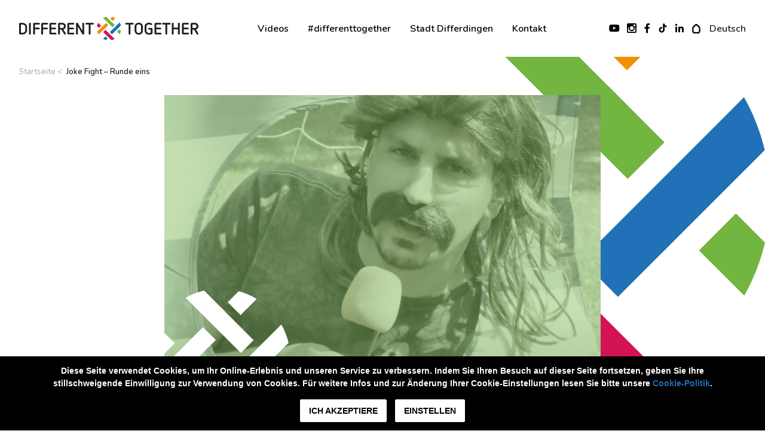

--- FILE ---
content_type: text/html; charset=UTF-8
request_url: https://differenttogether.differdange.lu/de/2021/02/23/joke-fight-runde-eins/
body_size: 9756
content:
<!doctype html>
<html lang="de-DE">
<head>
    <!-- Required meta tags -->
    <meta charset="UTF-8" />
    <meta name="viewport" content="width=device-width, initial-scale=1, shrink-to-fit=no">
    <link rel="shortcut icon" href="https://differenttogether.differdange.lu/wp-content/themes/diff_wearedifferent/favicon.ico" />
    <link rel="apple-touch-icon" sizes="57x57" href="https://differenttogether.differdange.lu/wp-content/themes/diff_wearedifferent/apple-icon-57x57.png">
    <link rel="apple-touch-icon" sizes="60x60" href="https://differenttogether.differdange.lu/wp-content/themes/diff_wearedifferent/apple-icon-60x60.png">
    <link rel="apple-touch-icon" sizes="72x72" href="https://differenttogether.differdange.lu/wp-content/themes/diff_wearedifferent/apple-icon-72x72.png">
    <link rel="apple-touch-icon" sizes="76x76" href="https://differenttogether.differdange.lu/wp-content/themes/diff_wearedifferent/apple-icon-76x76.png">
    <link rel="apple-touch-icon" sizes="114x114" href="https://differenttogether.differdange.lu/wp-content/themes/diff_wearedifferent/apple-icon-114x114.png">
    <link rel="apple-touch-icon" sizes="120x120" href="https://differenttogether.differdange.lu/wp-content/themes/diff_wearedifferent/apple-icon-120x120.png">
    <link rel="apple-touch-icon" sizes="144x144" href="https://differenttogether.differdange.lu/wp-content/themes/diff_wearedifferent/apple-icon-144x144.png">
    <link rel="apple-touch-icon" sizes="152x152" href="https://differenttogether.differdange.lu/wp-content/themes/diff_wearedifferent/apple-icon-152x152.png">
    <link rel="apple-touch-icon" sizes="180x180" href="https://differenttogether.differdange.lu/wp-content/themes/diff_wearedifferent/apple-icon-180x180.png">
    <link rel="icon" type="image/png" sizes="192x192"  href="https://differenttogether.differdange.lu/wp-content/themes/diff_wearedifferent/android-icon-192x192.png">
    <link rel="icon" type="image/png" sizes="32x32" href="https://differenttogether.differdange.lu/wp-content/themes/diff_wearedifferent/favicon-32x32.png">
    <link rel="icon" type="image/png" sizes="96x96" href="https://differenttogether.differdange.lu/wp-content/themes/diff_wearedifferent/favicon-96x96.png">
    <link rel="icon" type="image/png" sizes="16x16" href="https://differenttogether.differdange.lu/wp-content/themes/diff_wearedifferent/favicon-16x16.png">
    <title>Joke Fight - Runde eins - We are different</title>
    <meta name='robots' content='index, follow, max-image-preview:large, max-snippet:-1, max-video-preview:-1' />
<link rel="alternate" href="https://differenttogether.differdange.lu/2021/02/23/bataille-de-blagues-premier-round/" hreflang="fr" />
<link rel="alternate" href="https://differenttogether.differdange.lu/en/2021/02/23/joke-fight-runde-eins/" hreflang="en" />
<link rel="alternate" href="https://differenttogether.differdange.lu/de/2021/02/23/joke-fight-runde-eins/" hreflang="de" />

	<!-- This site is optimized with the Yoast SEO plugin v21.9.1 - https://yoast.com/wordpress/plugins/seo/ -->
	<meta name="description" content="Ihre Lieblingskomiker, Alex Monteiro und Daniel Moutinho, liefern sich in den Straßen von Differdange einen Kampf der Witze &#8211; nicht immer sehr lusti..." />
	<link rel="canonical" href="https://differenttogether.differdange.lu/de/2021/02/23/joke-fight-runde-eins/" />
	<meta property="og:locale" content="de_DE" />
	<meta property="og:locale:alternate" content="fr_FR" />
	<meta property="og:locale:alternate" content="en_GB" />
	<meta property="og:type" content="article" />
	<meta property="og:title" content="Joke Fight - Runde eins - We are different" />
	<meta property="og:description" content="Ihre Lieblingskomiker, Alex Monteiro und Daniel Moutinho, liefern sich in den Straßen von Differdange einen Kampf der Witze &#8211; nicht immer sehr lustig -. Derjenige, der es schafft, die meisten Leute zum Lachen zu bringen, ist derjenige, der die meisten Lacher bekommt&#8230; Was glauben Sie, wer diese erste Runde gewonnen hat: Alex oder Daniel?" />
	<meta property="og:url" content="https://differenttogether.differdange.lu/de/2021/02/23/joke-fight-runde-eins/" />
	<meta property="og:site_name" content="We are different" />
	<meta property="article:published_time" content="2021-02-23T10:23:37+00:00" />
	<meta property="og:image" content="https://differenttogether.differdange.lu/wp-content/uploads/2021/02/monteiro.jpg" />
	<meta property="og:image:width" content="1500" />
	<meta property="og:image:height" content="1424" />
	<meta property="og:image:type" content="image/jpeg" />
	<meta name="author" content="Mirko Mengoni" />
	<meta name="twitter:card" content="summary_large_image" />
	<meta name="twitter:label1" content="Verfasst von" />
	<meta name="twitter:data1" content="Mirko Mengoni" />
	<script type="application/ld+json" class="yoast-schema-graph">{"@context":"https://schema.org","@graph":[{"@type":"WebPage","@id":"https://differenttogether.differdange.lu/de/2021/02/23/joke-fight-runde-eins/","url":"https://differenttogether.differdange.lu/de/2021/02/23/joke-fight-runde-eins/","name":"Joke Fight - Runde eins - We are different","isPartOf":{"@id":"https://differenttogether.differdange.lu/de/#website"},"primaryImageOfPage":{"@id":"https://differenttogether.differdange.lu/de/2021/02/23/joke-fight-runde-eins/#primaryimage"},"image":{"@id":"https://differenttogether.differdange.lu/de/2021/02/23/joke-fight-runde-eins/#primaryimage"},"thumbnailUrl":"https://differenttogether.differdange.lu/wp-content/uploads/2021/02/monteiro.jpg","datePublished":"2021-02-23T10:23:37+00:00","dateModified":"2021-02-23T10:23:37+00:00","author":{"@id":"https://differenttogether.differdange.lu/de/#/schema/person/30b75010e102f4c5a0d3674c3f50262e"},"breadcrumb":{"@id":"https://differenttogether.differdange.lu/de/2021/02/23/joke-fight-runde-eins/#breadcrumb"},"inLanguage":"de","potentialAction":[{"@type":"ReadAction","target":["https://differenttogether.differdange.lu/de/2021/02/23/joke-fight-runde-eins/"]}]},{"@type":"ImageObject","inLanguage":"de","@id":"https://differenttogether.differdange.lu/de/2021/02/23/joke-fight-runde-eins/#primaryimage","url":"https://differenttogether.differdange.lu/wp-content/uploads/2021/02/monteiro.jpg","contentUrl":"https://differenttogether.differdange.lu/wp-content/uploads/2021/02/monteiro.jpg","width":1500,"height":1424},{"@type":"BreadcrumbList","@id":"https://differenttogether.differdange.lu/de/2021/02/23/joke-fight-runde-eins/#breadcrumb","itemListElement":[{"@type":"ListItem","position":1,"name":"Accueil","item":"https://differenttogether.differdange.lu/de/"},{"@type":"ListItem","position":2,"name":"Joke Fight &#8211; Runde eins"}]},{"@type":"WebSite","@id":"https://differenttogether.differdange.lu/de/#website","url":"https://differenttogether.differdange.lu/de/","name":"We are different","description":"","potentialAction":[{"@type":"SearchAction","target":{"@type":"EntryPoint","urlTemplate":"https://differenttogether.differdange.lu/de/?s={search_term_string}"},"query-input":"required name=search_term_string"}],"inLanguage":"de"},{"@type":"Person","@id":"https://differenttogether.differdange.lu/de/#/schema/person/30b75010e102f4c5a0d3674c3f50262e","name":"Mirko Mengoni","image":{"@type":"ImageObject","inLanguage":"de","@id":"https://differenttogether.differdange.lu/de/#/schema/person/image/","url":"https://secure.gravatar.com/avatar/07d829aa0a10ae415e38f1437c4e38b7?s=96&d=mm&r=g","contentUrl":"https://secure.gravatar.com/avatar/07d829aa0a10ae415e38f1437c4e38b7?s=96&d=mm&r=g","caption":"Mirko Mengoni"},"url":"https://differenttogether.differdange.lu/de/author/mirko-mengoni/"}]}</script>
	<!-- / Yoast SEO plugin. -->


<link rel='dns-prefetch' href='//www.google.com' />
<link rel='dns-prefetch' href='//maps.googleapis.com' />
<script type="text/javascript">
/* <![CDATA[ */
window._wpemojiSettings = {"baseUrl":"https:\/\/s.w.org\/images\/core\/emoji\/14.0.0\/72x72\/","ext":".png","svgUrl":"https:\/\/s.w.org\/images\/core\/emoji\/14.0.0\/svg\/","svgExt":".svg","source":{"concatemoji":"https:\/\/differenttogether.differdange.lu\/wp-includes\/js\/wp-emoji-release.min.js?ver=6.4.7"}};
/*! This file is auto-generated */
!function(i,n){var o,s,e;function c(e){try{var t={supportTests:e,timestamp:(new Date).valueOf()};sessionStorage.setItem(o,JSON.stringify(t))}catch(e){}}function p(e,t,n){e.clearRect(0,0,e.canvas.width,e.canvas.height),e.fillText(t,0,0);var t=new Uint32Array(e.getImageData(0,0,e.canvas.width,e.canvas.height).data),r=(e.clearRect(0,0,e.canvas.width,e.canvas.height),e.fillText(n,0,0),new Uint32Array(e.getImageData(0,0,e.canvas.width,e.canvas.height).data));return t.every(function(e,t){return e===r[t]})}function u(e,t,n){switch(t){case"flag":return n(e,"\ud83c\udff3\ufe0f\u200d\u26a7\ufe0f","\ud83c\udff3\ufe0f\u200b\u26a7\ufe0f")?!1:!n(e,"\ud83c\uddfa\ud83c\uddf3","\ud83c\uddfa\u200b\ud83c\uddf3")&&!n(e,"\ud83c\udff4\udb40\udc67\udb40\udc62\udb40\udc65\udb40\udc6e\udb40\udc67\udb40\udc7f","\ud83c\udff4\u200b\udb40\udc67\u200b\udb40\udc62\u200b\udb40\udc65\u200b\udb40\udc6e\u200b\udb40\udc67\u200b\udb40\udc7f");case"emoji":return!n(e,"\ud83e\udef1\ud83c\udffb\u200d\ud83e\udef2\ud83c\udfff","\ud83e\udef1\ud83c\udffb\u200b\ud83e\udef2\ud83c\udfff")}return!1}function f(e,t,n){var r="undefined"!=typeof WorkerGlobalScope&&self instanceof WorkerGlobalScope?new OffscreenCanvas(300,150):i.createElement("canvas"),a=r.getContext("2d",{willReadFrequently:!0}),o=(a.textBaseline="top",a.font="600 32px Arial",{});return e.forEach(function(e){o[e]=t(a,e,n)}),o}function t(e){var t=i.createElement("script");t.src=e,t.defer=!0,i.head.appendChild(t)}"undefined"!=typeof Promise&&(o="wpEmojiSettingsSupports",s=["flag","emoji"],n.supports={everything:!0,everythingExceptFlag:!0},e=new Promise(function(e){i.addEventListener("DOMContentLoaded",e,{once:!0})}),new Promise(function(t){var n=function(){try{var e=JSON.parse(sessionStorage.getItem(o));if("object"==typeof e&&"number"==typeof e.timestamp&&(new Date).valueOf()<e.timestamp+604800&&"object"==typeof e.supportTests)return e.supportTests}catch(e){}return null}();if(!n){if("undefined"!=typeof Worker&&"undefined"!=typeof OffscreenCanvas&&"undefined"!=typeof URL&&URL.createObjectURL&&"undefined"!=typeof Blob)try{var e="postMessage("+f.toString()+"("+[JSON.stringify(s),u.toString(),p.toString()].join(",")+"));",r=new Blob([e],{type:"text/javascript"}),a=new Worker(URL.createObjectURL(r),{name:"wpTestEmojiSupports"});return void(a.onmessage=function(e){c(n=e.data),a.terminate(),t(n)})}catch(e){}c(n=f(s,u,p))}t(n)}).then(function(e){for(var t in e)n.supports[t]=e[t],n.supports.everything=n.supports.everything&&n.supports[t],"flag"!==t&&(n.supports.everythingExceptFlag=n.supports.everythingExceptFlag&&n.supports[t]);n.supports.everythingExceptFlag=n.supports.everythingExceptFlag&&!n.supports.flag,n.DOMReady=!1,n.readyCallback=function(){n.DOMReady=!0}}).then(function(){return e}).then(function(){var e;n.supports.everything||(n.readyCallback(),(e=n.source||{}).concatemoji?t(e.concatemoji):e.wpemoji&&e.twemoji&&(t(e.twemoji),t(e.wpemoji)))}))}((window,document),window._wpemojiSettings);
/* ]]> */
</script>
<style id='wp-emoji-styles-inline-css' type='text/css'>

	img.wp-smiley, img.emoji {
		display: inline !important;
		border: none !important;
		box-shadow: none !important;
		height: 1em !important;
		width: 1em !important;
		margin: 0 0.07em !important;
		vertical-align: -0.1em !important;
		background: none !important;
		padding: 0 !important;
	}
</style>
<link rel='stylesheet' id='wp-block-library-css' href='https://differenttogether.differdange.lu/wp-includes/css/dist/block-library/style.min.css?ver=6.4.7' type='text/css' media='all' />
<style id='classic-theme-styles-inline-css' type='text/css'>
/*! This file is auto-generated */
.wp-block-button__link{color:#fff;background-color:#32373c;border-radius:9999px;box-shadow:none;text-decoration:none;padding:calc(.667em + 2px) calc(1.333em + 2px);font-size:1.125em}.wp-block-file__button{background:#32373c;color:#fff;text-decoration:none}
</style>
<style id='global-styles-inline-css' type='text/css'>
body{--wp--preset--color--black: #000000;--wp--preset--color--cyan-bluish-gray: #abb8c3;--wp--preset--color--white: #ffffff;--wp--preset--color--pale-pink: #f78da7;--wp--preset--color--vivid-red: #cf2e2e;--wp--preset--color--luminous-vivid-orange: #ff6900;--wp--preset--color--luminous-vivid-amber: #fcb900;--wp--preset--color--light-green-cyan: #7bdcb5;--wp--preset--color--vivid-green-cyan: #00d084;--wp--preset--color--pale-cyan-blue: #8ed1fc;--wp--preset--color--vivid-cyan-blue: #0693e3;--wp--preset--color--vivid-purple: #9b51e0;--wp--preset--gradient--vivid-cyan-blue-to-vivid-purple: linear-gradient(135deg,rgba(6,147,227,1) 0%,rgb(155,81,224) 100%);--wp--preset--gradient--light-green-cyan-to-vivid-green-cyan: linear-gradient(135deg,rgb(122,220,180) 0%,rgb(0,208,130) 100%);--wp--preset--gradient--luminous-vivid-amber-to-luminous-vivid-orange: linear-gradient(135deg,rgba(252,185,0,1) 0%,rgba(255,105,0,1) 100%);--wp--preset--gradient--luminous-vivid-orange-to-vivid-red: linear-gradient(135deg,rgba(255,105,0,1) 0%,rgb(207,46,46) 100%);--wp--preset--gradient--very-light-gray-to-cyan-bluish-gray: linear-gradient(135deg,rgb(238,238,238) 0%,rgb(169,184,195) 100%);--wp--preset--gradient--cool-to-warm-spectrum: linear-gradient(135deg,rgb(74,234,220) 0%,rgb(151,120,209) 20%,rgb(207,42,186) 40%,rgb(238,44,130) 60%,rgb(251,105,98) 80%,rgb(254,248,76) 100%);--wp--preset--gradient--blush-light-purple: linear-gradient(135deg,rgb(255,206,236) 0%,rgb(152,150,240) 100%);--wp--preset--gradient--blush-bordeaux: linear-gradient(135deg,rgb(254,205,165) 0%,rgb(254,45,45) 50%,rgb(107,0,62) 100%);--wp--preset--gradient--luminous-dusk: linear-gradient(135deg,rgb(255,203,112) 0%,rgb(199,81,192) 50%,rgb(65,88,208) 100%);--wp--preset--gradient--pale-ocean: linear-gradient(135deg,rgb(255,245,203) 0%,rgb(182,227,212) 50%,rgb(51,167,181) 100%);--wp--preset--gradient--electric-grass: linear-gradient(135deg,rgb(202,248,128) 0%,rgb(113,206,126) 100%);--wp--preset--gradient--midnight: linear-gradient(135deg,rgb(2,3,129) 0%,rgb(40,116,252) 100%);--wp--preset--font-size--small: 13px;--wp--preset--font-size--medium: 20px;--wp--preset--font-size--large: 36px;--wp--preset--font-size--x-large: 42px;--wp--preset--spacing--20: 0.44rem;--wp--preset--spacing--30: 0.67rem;--wp--preset--spacing--40: 1rem;--wp--preset--spacing--50: 1.5rem;--wp--preset--spacing--60: 2.25rem;--wp--preset--spacing--70: 3.38rem;--wp--preset--spacing--80: 5.06rem;--wp--preset--shadow--natural: 6px 6px 9px rgba(0, 0, 0, 0.2);--wp--preset--shadow--deep: 12px 12px 50px rgba(0, 0, 0, 0.4);--wp--preset--shadow--sharp: 6px 6px 0px rgba(0, 0, 0, 0.2);--wp--preset--shadow--outlined: 6px 6px 0px -3px rgba(255, 255, 255, 1), 6px 6px rgba(0, 0, 0, 1);--wp--preset--shadow--crisp: 6px 6px 0px rgba(0, 0, 0, 1);}:where(.is-layout-flex){gap: 0.5em;}:where(.is-layout-grid){gap: 0.5em;}body .is-layout-flow > .alignleft{float: left;margin-inline-start: 0;margin-inline-end: 2em;}body .is-layout-flow > .alignright{float: right;margin-inline-start: 2em;margin-inline-end: 0;}body .is-layout-flow > .aligncenter{margin-left: auto !important;margin-right: auto !important;}body .is-layout-constrained > .alignleft{float: left;margin-inline-start: 0;margin-inline-end: 2em;}body .is-layout-constrained > .alignright{float: right;margin-inline-start: 2em;margin-inline-end: 0;}body .is-layout-constrained > .aligncenter{margin-left: auto !important;margin-right: auto !important;}body .is-layout-constrained > :where(:not(.alignleft):not(.alignright):not(.alignfull)){max-width: var(--wp--style--global--content-size);margin-left: auto !important;margin-right: auto !important;}body .is-layout-constrained > .alignwide{max-width: var(--wp--style--global--wide-size);}body .is-layout-flex{display: flex;}body .is-layout-flex{flex-wrap: wrap;align-items: center;}body .is-layout-flex > *{margin: 0;}body .is-layout-grid{display: grid;}body .is-layout-grid > *{margin: 0;}:where(.wp-block-columns.is-layout-flex){gap: 2em;}:where(.wp-block-columns.is-layout-grid){gap: 2em;}:where(.wp-block-post-template.is-layout-flex){gap: 1.25em;}:where(.wp-block-post-template.is-layout-grid){gap: 1.25em;}.has-black-color{color: var(--wp--preset--color--black) !important;}.has-cyan-bluish-gray-color{color: var(--wp--preset--color--cyan-bluish-gray) !important;}.has-white-color{color: var(--wp--preset--color--white) !important;}.has-pale-pink-color{color: var(--wp--preset--color--pale-pink) !important;}.has-vivid-red-color{color: var(--wp--preset--color--vivid-red) !important;}.has-luminous-vivid-orange-color{color: var(--wp--preset--color--luminous-vivid-orange) !important;}.has-luminous-vivid-amber-color{color: var(--wp--preset--color--luminous-vivid-amber) !important;}.has-light-green-cyan-color{color: var(--wp--preset--color--light-green-cyan) !important;}.has-vivid-green-cyan-color{color: var(--wp--preset--color--vivid-green-cyan) !important;}.has-pale-cyan-blue-color{color: var(--wp--preset--color--pale-cyan-blue) !important;}.has-vivid-cyan-blue-color{color: var(--wp--preset--color--vivid-cyan-blue) !important;}.has-vivid-purple-color{color: var(--wp--preset--color--vivid-purple) !important;}.has-black-background-color{background-color: var(--wp--preset--color--black) !important;}.has-cyan-bluish-gray-background-color{background-color: var(--wp--preset--color--cyan-bluish-gray) !important;}.has-white-background-color{background-color: var(--wp--preset--color--white) !important;}.has-pale-pink-background-color{background-color: var(--wp--preset--color--pale-pink) !important;}.has-vivid-red-background-color{background-color: var(--wp--preset--color--vivid-red) !important;}.has-luminous-vivid-orange-background-color{background-color: var(--wp--preset--color--luminous-vivid-orange) !important;}.has-luminous-vivid-amber-background-color{background-color: var(--wp--preset--color--luminous-vivid-amber) !important;}.has-light-green-cyan-background-color{background-color: var(--wp--preset--color--light-green-cyan) !important;}.has-vivid-green-cyan-background-color{background-color: var(--wp--preset--color--vivid-green-cyan) !important;}.has-pale-cyan-blue-background-color{background-color: var(--wp--preset--color--pale-cyan-blue) !important;}.has-vivid-cyan-blue-background-color{background-color: var(--wp--preset--color--vivid-cyan-blue) !important;}.has-vivid-purple-background-color{background-color: var(--wp--preset--color--vivid-purple) !important;}.has-black-border-color{border-color: var(--wp--preset--color--black) !important;}.has-cyan-bluish-gray-border-color{border-color: var(--wp--preset--color--cyan-bluish-gray) !important;}.has-white-border-color{border-color: var(--wp--preset--color--white) !important;}.has-pale-pink-border-color{border-color: var(--wp--preset--color--pale-pink) !important;}.has-vivid-red-border-color{border-color: var(--wp--preset--color--vivid-red) !important;}.has-luminous-vivid-orange-border-color{border-color: var(--wp--preset--color--luminous-vivid-orange) !important;}.has-luminous-vivid-amber-border-color{border-color: var(--wp--preset--color--luminous-vivid-amber) !important;}.has-light-green-cyan-border-color{border-color: var(--wp--preset--color--light-green-cyan) !important;}.has-vivid-green-cyan-border-color{border-color: var(--wp--preset--color--vivid-green-cyan) !important;}.has-pale-cyan-blue-border-color{border-color: var(--wp--preset--color--pale-cyan-blue) !important;}.has-vivid-cyan-blue-border-color{border-color: var(--wp--preset--color--vivid-cyan-blue) !important;}.has-vivid-purple-border-color{border-color: var(--wp--preset--color--vivid-purple) !important;}.has-vivid-cyan-blue-to-vivid-purple-gradient-background{background: var(--wp--preset--gradient--vivid-cyan-blue-to-vivid-purple) !important;}.has-light-green-cyan-to-vivid-green-cyan-gradient-background{background: var(--wp--preset--gradient--light-green-cyan-to-vivid-green-cyan) !important;}.has-luminous-vivid-amber-to-luminous-vivid-orange-gradient-background{background: var(--wp--preset--gradient--luminous-vivid-amber-to-luminous-vivid-orange) !important;}.has-luminous-vivid-orange-to-vivid-red-gradient-background{background: var(--wp--preset--gradient--luminous-vivid-orange-to-vivid-red) !important;}.has-very-light-gray-to-cyan-bluish-gray-gradient-background{background: var(--wp--preset--gradient--very-light-gray-to-cyan-bluish-gray) !important;}.has-cool-to-warm-spectrum-gradient-background{background: var(--wp--preset--gradient--cool-to-warm-spectrum) !important;}.has-blush-light-purple-gradient-background{background: var(--wp--preset--gradient--blush-light-purple) !important;}.has-blush-bordeaux-gradient-background{background: var(--wp--preset--gradient--blush-bordeaux) !important;}.has-luminous-dusk-gradient-background{background: var(--wp--preset--gradient--luminous-dusk) !important;}.has-pale-ocean-gradient-background{background: var(--wp--preset--gradient--pale-ocean) !important;}.has-electric-grass-gradient-background{background: var(--wp--preset--gradient--electric-grass) !important;}.has-midnight-gradient-background{background: var(--wp--preset--gradient--midnight) !important;}.has-small-font-size{font-size: var(--wp--preset--font-size--small) !important;}.has-medium-font-size{font-size: var(--wp--preset--font-size--medium) !important;}.has-large-font-size{font-size: var(--wp--preset--font-size--large) !important;}.has-x-large-font-size{font-size: var(--wp--preset--font-size--x-large) !important;}
.wp-block-navigation a:where(:not(.wp-element-button)){color: inherit;}
:where(.wp-block-post-template.is-layout-flex){gap: 1.25em;}:where(.wp-block-post-template.is-layout-grid){gap: 1.25em;}
:where(.wp-block-columns.is-layout-flex){gap: 2em;}:where(.wp-block-columns.is-layout-grid){gap: 2em;}
.wp-block-pullquote{font-size: 1.5em;line-height: 1.6;}
</style>
<link rel='stylesheet' id='rgpd-data-control-css' href='https://differenttogether.differdange.lu/wp-content/plugins/rgpd-data-control/css/style.css?ver=6.4.7' type='text/css' media='all' />
<link rel='stylesheet' id='diff_wearedifferent-css' href='https://differenttogether.differdange.lu/wp-content/themes/diff_wearedifferent/dist/css/app.min.css?ver=2.1' type='text/css' media='all' />
<script type="text/javascript" src="https://differenttogether.differdange.lu/wp-includes/js/jquery/jquery.min.js?ver=3.7.1" id="jquery-core-js"></script>
<script type="text/javascript" src="https://differenttogether.differdange.lu/wp-includes/js/jquery/jquery-migrate.min.js?ver=3.4.1" id="jquery-migrate-js"></script>
<link rel="https://api.w.org/" href="https://differenttogether.differdange.lu/wp-json/" /><link rel="EditURI" type="application/rsd+xml" title="RSD" href="https://differenttogether.differdange.lu/xmlrpc.php?rsd" />
<meta name="generator" content="WordPress 6.4.7" />
<link rel='shortlink' href='https://differenttogether.differdange.lu/?p=630' />
<link rel="alternate" type="application/json+oembed" href="https://differenttogether.differdange.lu/wp-json/oembed/1.0/embed?url=https%3A%2F%2Fdifferenttogether.differdange.lu%2Fde%2F2021%2F02%2F23%2Fjoke-fight-runde-eins%2F" />
<link rel="alternate" type="text/xml+oembed" href="https://differenttogether.differdange.lu/wp-json/oembed/1.0/embed?url=https%3A%2F%2Fdifferenttogether.differdange.lu%2Fde%2F2021%2F02%2F23%2Fjoke-fight-runde-eins%2F&#038;format=xml" />
<script>var rgpd_ajaxurl="https://differenttogether.differdange.lu/wp-admin/admin-ajax.php";</script>		<style type="text/css" id="wp-custom-css">
			.iconfont-tiktok::before{
content:"";
background:url("https://www.svgrepo.com/show/327400/logo-tiktok.svg");
width: 16px;
height: 16px;
background-size: cover;
	
}

.iconfont-hoplr, .iconfont-tiktok {
	
}
.iconfont-hoplr {
background-image: url(/wp-content/themes/diff_wearedifferent/dist/images/icon-hoplr.svg);
background-repeat: no-repeat;
filter: invert(1);
background-size: 16px 19px;
background-position: center center;
width: 16px;
height: 16px;
bottom: 1px;
position: relative;
	
}

.main-menu-small-devices .menu-social-media li a .iconfont-tiktok::before{
	width:30px;
	height:30px;
}

@media only screen and (max-width: 767.98px) {

footer#footer .menu-social-media li a .iconfont-tiktok::before{
	width:30px;
	height:30px;
	}
}		</style>
		
    
</head>
<body class="post-template-default single single-post postid-630 single-format-standard random-color-red">
<main>
<header id="header">
        <div class="header_container">
            <div class="brand">
                <a href="https://differenttogether.differdange.lu/de" title="We are different" rel="home">
                    <img src="https://differenttogether.differdange.lu/wp-content/themes/diff_wearedifferent/dist/images/differdange_different.svg" alt="We are different">
                </a>
            </div>
            <nav>
    <div class="menu-menu-principal-de-container"><ul id="menu-menu-principal-de" class="main-menu"><li id="menu-item-508" class="menu-item menu-item-type-post_type menu-item-object-page menu-item-508"><a href="https://differenttogether.differdange.lu/de/videos/">Videos</a></li>
<li id="menu-item-512" class="menu-item menu-item-type-post_type menu-item-object-page menu-item-512"><a href="https://differenttogether.differdange.lu/de/apropos-differdingen/">#differenttogether</a></li>
<li id="menu-item-510" class="menu-item menu-item-type-post_type menu-item-object-page menu-item-510"><a href="https://differenttogether.differdange.lu/de/stadt-differdingen/">Stadt Differdingen</a></li>
<li id="menu-item-511" class="menu-item menu-item-type-post_type menu-item-object-page menu-item-511"><a href="https://differenttogether.differdange.lu/de/kontakt/">Kontakt</a></li>
</ul></div></nav>
            <div class="menu-top-right">
                <ul class="menu-social-media">
            <li>
            <a href="https://www.youtube.com/channel/UCsM3FHgBiQwayBmxHT4YdKA" target="_blank">
                <span>
                    <i class="iconfont iconfont-youtube"></i>
                </span>
            </a>
        </li>
            <li>
            <a href="https://www.instagram.com/villededifferdange" target="_blank">
                <span>
                    <i class="iconfont iconfont-instagram"></i>
                </span>
            </a>
        </li>
            <li>
            <a href="https://www.facebook.com/VilledeDifferdange/" target="_blank">
                <span>
                    <i class="iconfont iconfont-facebook"></i>
                </span>
            </a>
        </li>
            <li>
            <a href="https://www.tiktok.com/@villededifferdange" target="_blank">
                <span>
                    <i class="iconfont iconfont-tiktok"></i>
                </span>
            </a>
        </li>
            <li>
            <a href="https://www.linkedin.com/company/ville-de-differdange/" target="_blank">
                <span>
                    <i class="iconfont iconfont-linkedin"></i>
                </span>
            </a>
        </li>
            <li>
            <a href="https://differdange.lu/hoplrde/hoplr/" target="_blank">
                <span>
                    <i class="iconfont iconfont-hoplr"></i>
                </span>
            </a>
        </li>
    </ul>


                    <nav class="menu-language">
                                                                            <div class="current-lang">Deutsch <i class="iconfont iconfont-chevron-right"></i></div>
                            <ul>
                                                <li><a href="https://differenttogether.differdange.lu/2021/02/23/bataille-de-blagues-premier-round/">Français</a></li>
                                                                <li><a href="https://differenttogether.differdange.lu/en/2021/02/23/joke-fight-runde-eins/">English</a></li>
                                                                </ul>
    </nav>

            </div>
            <div class="menu-burger"><i class="iconfont iconfont-menu-burger"></i></div>
        </div>
</header>

    <div class="main-menu-small-devices">
        <div class="close"><i class="iconfont iconfont-close"></i></div>
        <div class="brand">
            <a href="https://differenttogether.differdange.lu/de" title="We are different" rel="home">
                <img src="https://differenttogether.differdange.lu/wp-content/themes/diff_wearedifferent/dist/images/differdange_different.svg" alt="We are different">
            </a>
        </div>
        <nav>
    <div class="menu-menu-principal-de-container"><ul id="menu-menu-principal-de-1" class="main-menu"><li class="menu-item menu-item-type-post_type menu-item-object-page menu-item-508"><a href="https://differenttogether.differdange.lu/de/videos/">Videos</a></li>
<li class="menu-item menu-item-type-post_type menu-item-object-page menu-item-512"><a href="https://differenttogether.differdange.lu/de/apropos-differdingen/">#differenttogether</a></li>
<li class="menu-item menu-item-type-post_type menu-item-object-page menu-item-510"><a href="https://differenttogether.differdange.lu/de/stadt-differdingen/">Stadt Differdingen</a></li>
<li class="menu-item menu-item-type-post_type menu-item-object-page menu-item-511"><a href="https://differenttogether.differdange.lu/de/kontakt/">Kontakt</a></li>
</ul></div></nav>
        <ul class="menu-social-media">
            <li>
            <a href="https://www.youtube.com/channel/UCsM3FHgBiQwayBmxHT4YdKA" target="_blank">
                <span>
                    <i class="iconfont iconfont-youtube"></i>
                </span>
            </a>
        </li>
            <li>
            <a href="https://www.instagram.com/villededifferdange" target="_blank">
                <span>
                    <i class="iconfont iconfont-instagram"></i>
                </span>
            </a>
        </li>
            <li>
            <a href="https://www.facebook.com/VilledeDifferdange/" target="_blank">
                <span>
                    <i class="iconfont iconfont-facebook"></i>
                </span>
            </a>
        </li>
            <li>
            <a href="https://www.tiktok.com/@villededifferdange" target="_blank">
                <span>
                    <i class="iconfont iconfont-tiktok"></i>
                </span>
            </a>
        </li>
            <li>
            <a href="https://www.linkedin.com/company/ville-de-differdange/" target="_blank">
                <span>
                    <i class="iconfont iconfont-linkedin"></i>
                </span>
            </a>
        </li>
            <li>
            <a href="https://differdange.lu/hoplrde/hoplr/" target="_blank">
                <span>
                    <i class="iconfont iconfont-hoplr"></i>
                </span>
            </a>
        </li>
    </ul>


            <nav class="menu-language">
                                                                            <div class="current-lang">Deutsch <i class="iconfont iconfont-chevron-right"></i></div>
                            <ul>
                                                <li><a href="https://differenttogether.differdange.lu/2021/02/23/bataille-de-blagues-premier-round/">Français</a></li>
                                                                <li><a href="https://differenttogether.differdange.lu/en/2021/02/23/joke-fight-runde-eins/">English</a></li>
                                                                </ul>
    </nav>


    </div>

<div class="sections">

        <section class="color-green">

        <div class="breadcrumb">
    <ul>
                        <li><a href="https://differenttogether.differdange.lu/de" title="Startseite">Startseite</a></li>
                                <li>Joke Fight &#8211; Runde eins</li>
                </ul>
</div>

                <div class="headband">
            <div class="container">
                <div class="row justify-content-center">
                    <div class="col-sm-8">
                        <header class="head d-block d-sm-none">
                            <h1>Joke Fight <span>Runde eins</span></h1>
                        </header>
                        <div class="image">
                            <img src="https://differenttogether.differdange.lu/wp-content/uploads/2021/02/monteiro.jpg" alt="Joke Fight - Runde eins" class="object-fit-cover">
                        </div>
                    </div>
                </div>
            </div>
        </div>
                    <div class="container">
                <div class="row justify-content-center">
                    <div class="col-md-9">
                        <header class="head d-none d-sm-block">
                                    <h1>Joke Fight <span>Runde eins</span></h1>
                        </header>

                        <div class="row justify-content-end">
                            <div class="col-md-10">
                                <div class="content">
                                    <div class="wp-content">
                                        <p>Ihre Lieblingskomiker, Alex Monteiro und Daniel Moutinho, liefern sich in den Straßen von Differdange einen Kampf der Witze &#8211; nicht immer sehr lustig -. Derjenige, der es schafft, die meisten Leute zum Lachen zu bringen, ist derjenige, der die meisten Lacher bekommt&#8230; Was glauben Sie, wer diese erste Runde gewonnen hat: Alex oder Daniel?</p>

                                                                                    <div class="hashtag">
                                                #DifferentTogether                                            </div>
                                        
                                    </div>
                                </div>
                            </div>
                        </div>

                    </div>
                </div>
            </div>
            <div class="container">
                                                <div class="row justify-content-center">
                    <div class="col-sm-8">
                        <div class="video wave-effect" data-modal="#modal-video" onclick="javascript:player.playVideo()">
                            <div class="wave"></div>
                            <div class="picto"><i class="iconfont iconfont-play"></i></div>
                                                                                                                        <img src="https://img.youtube.com/vi/DouslTgbUEg/0.jpg" class="thumbnail" alt="youtube">
                                                                                    </div>
                                                    <div class="modal modal-video" id="modal-video">
                                <div class="close" onclick="javascript:player.pauseVideo()"></div>
<!--                                <iframe width="560" height="315" src="https://www.youtube.com/embed/--><!--" frameborder="0" allow="accelerometer; autoplay; encrypted-media; gyroscope; picture-in-picture" allowfullscreen></iframe>-->
                                <div id="player"></div>
                                <script>
                                    var tag = document.createElement('script');
                                    tag.src = "https://www.youtube.com/iframe_api";
                                    var firstScriptTag = document.getElementsByTagName('script')[0];
                                    firstScriptTag.parentNode.insertBefore(tag, firstScriptTag);

                                    var player;
                                    function onYouTubeIframeAPIReady() {
                                        player = new YT.Player('player', {
                                            height: '360',
                                            width: '640',
                                            videoId: 'DouslTgbUEg',
                                            events: {
                                                'onStateChange': onPlayerStateChange
                                            }
                                        });
                                    }
                                    function playVideo(event) {
                                        player.playVideo();
                                    }
                                    var done = false;
                                    function onPlayerStateChange(event) {
                                        if (event.data == YT.PlayerState.PLAYING && !done) {
                                            setTimeout(stopVideo, 6000);
                                            done = true;
                                        }
                                    }
                                    function stopVideo() {
                                        player.stopVideo();
                                    }
                                    function pauseVideo() {
                                        player.pauseVideo();
                                    }
                                </script>

                            </div>
                                            </div>
                </div>
                
            </div>

        <div class="container">
            <div class="row justify-content-center">
                <div class="col-sm-9">
                    <div class="social-media">
                        <span>Teilen</span> <a href="https://www.linkedin.com/shareArticle?mini=true&url=https://differenttogether.differdange.lu/de/2021/02/23/joke-fight-runde-eins/&title=Joke Fight - Runde eins" target="_blank" class="social_media"> <i class="iconfont iconfont-linkedin"></i></a><a href="https://www.facebook.com/sharer/sharer.php?u=https://differenttogether.differdange.lu/de/2021/02/23/joke-fight-runde-eins/" target="_blank" class="social_media"> <i class="iconfont iconfont-facebook"></i></a><a href="https://twitter.com/share?url=https://differenttogether.differdange.lu/de/2021/02/23/joke-fight-runde-eins/" target="_blank" class="social_media"> <i class="iconfont iconfont-twitter"></i></a>
                    </div>
                </div>
            </div>
        </div>

                <section class="related-article">
            <div class="container">
                <div class="row">
                    <div class="col-md-12">
                        <h3>Verwandte Artikel</h3>
                    </div>
                </div>

                <div class="related-article-items">
                    <div class="row">
                                                            <div class="col-md-4">
                                <article class="related-article-item">
                                                                        <div class="image">
                                            <a href="https://differenttogether.differdange.lu/de/2025/05/22/holi-festival-of-colors/" title="Holi Festival of Colors">
                                                <div class="more color-green"><i class="iconfont iconfont-more"></i> Mehr erfahren</div>
                                                <div class="picto"><i class="iconfont iconfont-play"></i></div>
                                                <img src="https://differenttogether.differdange.lu/wp-content/uploads/2025/05/Holi-Festival-of-Colors-Differdange.png" class="object-fit-cover" alt="Holi Festival of Colors">
                                            </a>
                                        </div>
                                        <div class="category color-green"><a href='https://differenttogether.differdange.lu/?page_id=505#live'>Live</a></div>                                        <h2>
                                            <a href="https://differenttogether.differdange.lu/de/2025/05/22/holi-festival-of-colors/">
                                                Holi Festival of Colors                                            </a>
                                        </h2>
                                        <p>
                                            <a href="https://differenttogether.differdange.lu/de/2025/05/22/holi-festival-of-colors/">
                                            Ihre Lieblingskomiker, Alex Monteiro und Daniel Moutinho, liefern sich in den Straßen von Differdange einen Kampf der Witze &#8211; nicht immer sehr lustig -. Derjenige, der es schafft, die meisten Leute zum Lachen zu bringen, ist derjenige, der die meisten Lacher bekommt&#8230; Was glauben Sie, wer diese erste Runde gewonnen&hellip;                                            </a>
                                        </p>
                                    </article>
                                </div>
                                                            <div class="col-md-4">
                                <article class="related-article-item">
                                                                        <div class="image">
                                            <a href="https://differenttogether.differdange.lu/de/2024/11/14/modell-truck-frenn-deifferdeng/" title="Modell Truck Frënn Déifferdeng">
                                                <div class="more color-green"><i class="iconfont iconfont-more"></i> Mehr erfahren</div>
                                                <div class="picto"><i class="iconfont iconfont-play"></i></div>
                                                <img src="https://differenttogether.differdange.lu/wp-content/uploads/2024/11/Modell-Truck-min.png" class="object-fit-cover" alt="Modell Truck Frënn Déifferdeng">
                                            </a>
                                        </div>
                                        <div class="category color-green"><a href='https://differenttogether.differdange.lu/?page_id=505#live'>Live</a></div>                                        <h2>
                                            <a href="https://differenttogether.differdange.lu/de/2024/11/14/modell-truck-frenn-deifferdeng/">
                                                Modell Truck Frënn Déifferdeng                                            </a>
                                        </h2>
                                        <p>
                                            <a href="https://differenttogether.differdange.lu/de/2024/11/14/modell-truck-frenn-deifferdeng/">
                                            Ihre Lieblingskomiker, Alex Monteiro und Daniel Moutinho, liefern sich in den Straßen von Differdange einen Kampf der Witze &#8211; nicht immer sehr lustig -. Derjenige, der es schafft, die meisten Leute zum Lachen zu bringen, ist derjenige, der die meisten Lacher bekommt&#8230; Was glauben Sie, wer diese erste Runde gewonnen&hellip;                                            </a>
                                        </p>
                                    </article>
                                </div>
                                                            <div class="col-md-4">
                                <article class="related-article-item">
                                                                        <div class="image">
                                            <a href="https://differenttogether.differdange.lu/de/2024/08/29/hoplr%f0%9f%8f%98-noperschaftsnetzwierk/" title="HOPLR🏘 Noperschaftsnetzwierk">
                                                <div class="more color-green"><i class="iconfont iconfont-more"></i> Mehr erfahren</div>
                                                <div class="picto"><i class="iconfont iconfont-play"></i></div>
                                                <img src="https://differenttogether.differdange.lu/wp-content/uploads/2024/08/hoplr-min.png" class="object-fit-cover" alt="HOPLR🏘 Noperschaftsnetzwierk">
                                            </a>
                                        </div>
                                        <div class="category color-green"><a href='https://differenttogether.differdange.lu/?page_id=505#live'>Live</a></div>                                        <h2>
                                            <a href="https://differenttogether.differdange.lu/de/2024/08/29/hoplr%f0%9f%8f%98-noperschaftsnetzwierk/">
                                                HOPLR🏘 Noperschaftsnetzwierk                                            </a>
                                        </h2>
                                        <p>
                                            <a href="https://differenttogether.differdange.lu/de/2024/08/29/hoplr%f0%9f%8f%98-noperschaftsnetzwierk/">
                                            Ihre Lieblingskomiker, Alex Monteiro und Daniel Moutinho, liefern sich in den Straßen von Differdange einen Kampf der Witze &#8211; nicht immer sehr lustig -. Derjenige, der es schafft, die meisten Leute zum Lachen zu bringen, ist derjenige, der die meisten Lacher bekommt&#8230; Was glauben Sie, wer diese erste Runde gewonnen&hellip;                                            </a>
                                        </p>
                                    </article>
                                </div>
                                                </div>
                </div>


            </div>
        </section>
                
                    <section class="nextpost">
                <div class="container">
                    <div class="row">
                    <div class="col-12">
                        <h3>Dies könnte Sie interessieren</h3>
                        <article>
                            <div class="row align-items-center">
                                <div class="col-md-8">
                                                                        <div class="image">
                                        <a href="https://differenttogether.differdange.lu/?p=638">
                                            <div class="more color-yellow"><i class="iconfont iconfont-more"></i> Mehr erfahren</div>
                                            <div class="picto"><i class="iconfont iconfont-play"></i></div>
                                                                                            <img src="https://differenttogether.differdange.lu/wp-content/uploads/2021/02/lunex.jpg" class="object-fit-cover" alt="">
                                                                                    </a>
                                    </div>
                                </div>
                                <div class="col-md-4">
                                    <div class="category color-yellow"><a href='https://differenttogether.differdange.lu/?page_id=505#move'>Move</a></div>                                    <h2>
                                        <a href="https://differenttogether.differdange.lu/?p=638">
                                        Alessandro de Nunzio hilft Senioren, nicht hinzufallen                                        </a>
                                    </h2>
                                    <p>
                                        <a href="https://differenttogether.differdange.lu/?p=638">
                                            Heute stellen wir Ihnen Alessandro de Nunzio vor, Professor an der Universität Lunex, der uns mit Unterstützung des Nationalen Forschungsfonds lehrt, wie man Stürze bei über 50-Jährigen reduzieren kann. Seine Geheimwaffe wird Sie überraschen.                                        </a>
                                    </p>
                                </div>
                            </div>
                        </article>

                    </div>
                </div>
                </div>
            </section>
        
    </section>


    
</div>
<footer id="footer">
    <div class="container">
        <div class="row">
            <div class="col-12">
                                    <h4>We <span>Make     </span> differently</h4>
                            </div>
        </div>
        <div class="row justify-content-center align-items-center">
            <div class="col-md-3">
                <nav class="menu-footer">
                    <div class="menu-menu-principal-de-container"><ul id="menu-menu-principal-de-2" class=""><li class="menu-item menu-item-type-post_type menu-item-object-page menu-item-508"><a href="https://differenttogether.differdange.lu/de/videos/">Videos</a></li>
<li class="menu-item menu-item-type-post_type menu-item-object-page menu-item-512"><a href="https://differenttogether.differdange.lu/de/apropos-differdingen/">#differenttogether</a></li>
<li class="menu-item menu-item-type-post_type menu-item-object-page menu-item-510"><a href="https://differenttogether.differdange.lu/de/stadt-differdingen/">Stadt Differdingen</a></li>
<li class="menu-item menu-item-type-post_type menu-item-object-page menu-item-511"><a href="https://differenttogether.differdange.lu/de/kontakt/">Kontakt</a></li>
</ul></div>                </nav>
            </div>
            <div class="col-md-2">
                <ul class="menu-social-media">
            <li>
            <a href="https://www.youtube.com/channel/UCsM3FHgBiQwayBmxHT4YdKA" target="_blank">
                <span>
                    <i class="iconfont iconfont-youtube"></i>
                </span>
            </a>
        </li>
            <li>
            <a href="https://www.instagram.com/villededifferdange" target="_blank">
                <span>
                    <i class="iconfont iconfont-instagram"></i>
                </span>
            </a>
        </li>
            <li>
            <a href="https://www.facebook.com/VilledeDifferdange/" target="_blank">
                <span>
                    <i class="iconfont iconfont-facebook"></i>
                </span>
            </a>
        </li>
            <li>
            <a href="https://www.tiktok.com/@villededifferdange" target="_blank">
                <span>
                    <i class="iconfont iconfont-tiktok"></i>
                </span>
            </a>
        </li>
            <li>
            <a href="https://www.linkedin.com/company/ville-de-differdange/" target="_blank">
                <span>
                    <i class="iconfont iconfont-linkedin"></i>
                </span>
            </a>
        </li>
            <li>
            <a href="https://differdange.lu/hoplrde/hoplr/" target="_blank">
                <span>
                    <i class="iconfont iconfont-hoplr"></i>
                </span>
            </a>
        </li>
    </ul>


            </div>

            <div class="col-md-3">

                <div class="brand">
                    <a href="https://differenttogether.differdange.lu/de" title="We are different" rel="home">
                        <img src="https://differenttogether.differdange.lu/wp-content/themes/diff_wearedifferent/dist/images/differdange_different.svg" alt="We are different">
                    </a>
                </div>

            </div>

        </div>
    </div>

    <div class="footer-bottom">
        <div>
            <a href="https://www.differdange.lu" target="_blank">
            <img src="https://differenttogether.differdange.lu/wp-content/themes/diff_wearedifferent/dist/images/ville-de-differdange.svg" alt="Differdange">
            </a>
        </div>
        <div class="signature">
            <div>
            ©Differdange2020  .  Alle Rechte vorbehalten            </div>
            <nav class="privacy-policy">
                <div class="menu-privacy-policy-menu-de-container"><ul id="menu-privacy-policy-menu-de" class=""><li id="menu-item-530" class="menu-item menu-item-type-post_type menu-item-object-page menu-item-530"><a href="https://differenttogether.differdange.lu/de/rechtliche-hinweise/">Rechtliche Hinweise</a></li>
<li id="menu-item-529" class="menu-item menu-item-type-post_type menu-item-object-page menu-item-529"><a href="https://differenttogether.differdange.lu/de/datenschutzrichtlinie/">Datenschutzrichtlinie</a></li>
<li id="menu-item-528" class="menu-item menu-item-type-post_type menu-item-object-page menu-item-528"><a href="https://differenttogether.differdange.lu/de/cookie-richtlinie/">Cookie-Richtlinie</a></li>
</ul></div>            </nav>
            <div>
                Digitalised by <a href="https://www.binsfeld.lu" target="_blank"><img src="https://differenttogether.differdange.lu/wp-content/themes/diff_wearedifferent/dist/images/logo-binsfeld.svg" alt="Binsfeld"></a>
            </div>
        </div>
    </div>
</footer>
</main>

<script>var rgpd_consent_banner_config={message:"Diese Seite verwendet Cookies, um Ihr Online-Erlebnis und unseren Service zu verbessern. Indem Sie Ihren Besuch auf dieser Seite fortsetzen, geben Sie Ihre stillschweigende Einwilligung zur Verwendung von Cookies. Für weitere Infos und zur Änderung Ihrer Cookie-Einstellungen lesen Sie bitte unsere <a href=\'https://differenttogether.differdange.lu/de/2021/02/23/joke-fight-runde-eins/\'>Cookie-Politik</a>.", okbuttontext:"Ich akzeptiere", custombuttontext:"Einstellen", panelurl:"https://differenttogether.differdange.lu/de/2021/02/23/joke-fight-runde-eins/", conditionalbuttonstext:"Ihre Privatsphäreeinstellungen erlauben nicht die Verwendung dieser Funktion.", embedmessage:"Ihre Datenschutzeinstellungen verhindern das Laden dieses Inhalts. Um Zugriff zu bekommen, ändern Sie bitte Ihre <a href=\'https://differenttogether.differdange.lu/de/2021/02/23/joke-fight-runde-eins/\'>Cookie-Einstellungen</a>.", rgpd_string_settings_updated:"Die Cookie-Einstellungen wurden erfolgreich geändert."};</script><!-- Matomo -->
<script>
  var _paq = window._paq = window._paq || [];
  /* tracker methods like "setCustomDimension" should be called before "trackPageView" */
  _paq.push(["setDoNotTrack", true]);
  _paq.push(["disableCookies"]);
  _paq.push(['trackPageView']);
  _paq.push(['enableLinkTracking']);
  (function() {
    var u="https://webstats.differdange.lu/";
    _paq.push(['setTrackerUrl', u+'matomo.php']);
    _paq.push(['setSiteId', '4']);
    var d=document, g=d.createElement('script'), s=d.getElementsByTagName('script')[0];
    g.async=true; g.src=u+'matomo.js'; s.parentNode.insertBefore(g,s);
  })();
</script>
<!-- End Matomo Code -->
<script type="text/javascript" src="https://www.google.com/recaptcha/api.js?render=6LfVrNcjAAAAAI0nI-d5rnzXH1H1bmk6joyJDMhN&amp;ver=1.0.0" id="google-recaptcha-js"></script>
<script type="text/javascript" src="https://differenttogether.differdange.lu/wp-content/plugins/rgpd-data-control/js/control.js?ver=6.4.7" id="rgpd-data-control-js"></script>
<script type="text/javascript" src="https://maps.googleapis.com/maps/api/js?key=AIzaSyADjH1Af5GBmrAeMcDIEXa08FBRItjFxF8&amp;ver=6.4.7" id="googleapis-js"></script>
<script type="text/javascript" id="diff_wearedifferent-js-extra">
/* <![CDATA[ */
var WP = {"ajaxurl":"https:\/\/differenttogether.differdange.lu\/wp-admin\/admin-ajax.php","templateurl":"https:\/\/differenttogether.differdange.lu\/wp-content\/themes\/diff_wearedifferent"};
/* ]]> */
</script>
<script type="text/javascript" src="https://differenttogether.differdange.lu/wp-content/themes/diff_wearedifferent/dist/js/app.min.js?ver=1.1" id="diff_wearedifferent-js"></script>


</body>
</html>


--- FILE ---
content_type: text/html; charset=utf-8
request_url: https://www.google.com/recaptcha/api2/anchor?ar=1&k=6LfVrNcjAAAAAI0nI-d5rnzXH1H1bmk6joyJDMhN&co=aHR0cHM6Ly9kaWZmZXJlbnR0b2dldGhlci5kaWZmZXJkYW5nZS5sdTo0NDM.&hl=en&v=7gg7H51Q-naNfhmCP3_R47ho&size=invisible&anchor-ms=20000&execute-ms=30000&cb=eq6j5h83xg00
body_size: 48355
content:
<!DOCTYPE HTML><html dir="ltr" lang="en"><head><meta http-equiv="Content-Type" content="text/html; charset=UTF-8">
<meta http-equiv="X-UA-Compatible" content="IE=edge">
<title>reCAPTCHA</title>
<style type="text/css">
/* cyrillic-ext */
@font-face {
  font-family: 'Roboto';
  font-style: normal;
  font-weight: 400;
  font-stretch: 100%;
  src: url(//fonts.gstatic.com/s/roboto/v48/KFO7CnqEu92Fr1ME7kSn66aGLdTylUAMa3GUBHMdazTgWw.woff2) format('woff2');
  unicode-range: U+0460-052F, U+1C80-1C8A, U+20B4, U+2DE0-2DFF, U+A640-A69F, U+FE2E-FE2F;
}
/* cyrillic */
@font-face {
  font-family: 'Roboto';
  font-style: normal;
  font-weight: 400;
  font-stretch: 100%;
  src: url(//fonts.gstatic.com/s/roboto/v48/KFO7CnqEu92Fr1ME7kSn66aGLdTylUAMa3iUBHMdazTgWw.woff2) format('woff2');
  unicode-range: U+0301, U+0400-045F, U+0490-0491, U+04B0-04B1, U+2116;
}
/* greek-ext */
@font-face {
  font-family: 'Roboto';
  font-style: normal;
  font-weight: 400;
  font-stretch: 100%;
  src: url(//fonts.gstatic.com/s/roboto/v48/KFO7CnqEu92Fr1ME7kSn66aGLdTylUAMa3CUBHMdazTgWw.woff2) format('woff2');
  unicode-range: U+1F00-1FFF;
}
/* greek */
@font-face {
  font-family: 'Roboto';
  font-style: normal;
  font-weight: 400;
  font-stretch: 100%;
  src: url(//fonts.gstatic.com/s/roboto/v48/KFO7CnqEu92Fr1ME7kSn66aGLdTylUAMa3-UBHMdazTgWw.woff2) format('woff2');
  unicode-range: U+0370-0377, U+037A-037F, U+0384-038A, U+038C, U+038E-03A1, U+03A3-03FF;
}
/* math */
@font-face {
  font-family: 'Roboto';
  font-style: normal;
  font-weight: 400;
  font-stretch: 100%;
  src: url(//fonts.gstatic.com/s/roboto/v48/KFO7CnqEu92Fr1ME7kSn66aGLdTylUAMawCUBHMdazTgWw.woff2) format('woff2');
  unicode-range: U+0302-0303, U+0305, U+0307-0308, U+0310, U+0312, U+0315, U+031A, U+0326-0327, U+032C, U+032F-0330, U+0332-0333, U+0338, U+033A, U+0346, U+034D, U+0391-03A1, U+03A3-03A9, U+03B1-03C9, U+03D1, U+03D5-03D6, U+03F0-03F1, U+03F4-03F5, U+2016-2017, U+2034-2038, U+203C, U+2040, U+2043, U+2047, U+2050, U+2057, U+205F, U+2070-2071, U+2074-208E, U+2090-209C, U+20D0-20DC, U+20E1, U+20E5-20EF, U+2100-2112, U+2114-2115, U+2117-2121, U+2123-214F, U+2190, U+2192, U+2194-21AE, U+21B0-21E5, U+21F1-21F2, U+21F4-2211, U+2213-2214, U+2216-22FF, U+2308-230B, U+2310, U+2319, U+231C-2321, U+2336-237A, U+237C, U+2395, U+239B-23B7, U+23D0, U+23DC-23E1, U+2474-2475, U+25AF, U+25B3, U+25B7, U+25BD, U+25C1, U+25CA, U+25CC, U+25FB, U+266D-266F, U+27C0-27FF, U+2900-2AFF, U+2B0E-2B11, U+2B30-2B4C, U+2BFE, U+3030, U+FF5B, U+FF5D, U+1D400-1D7FF, U+1EE00-1EEFF;
}
/* symbols */
@font-face {
  font-family: 'Roboto';
  font-style: normal;
  font-weight: 400;
  font-stretch: 100%;
  src: url(//fonts.gstatic.com/s/roboto/v48/KFO7CnqEu92Fr1ME7kSn66aGLdTylUAMaxKUBHMdazTgWw.woff2) format('woff2');
  unicode-range: U+0001-000C, U+000E-001F, U+007F-009F, U+20DD-20E0, U+20E2-20E4, U+2150-218F, U+2190, U+2192, U+2194-2199, U+21AF, U+21E6-21F0, U+21F3, U+2218-2219, U+2299, U+22C4-22C6, U+2300-243F, U+2440-244A, U+2460-24FF, U+25A0-27BF, U+2800-28FF, U+2921-2922, U+2981, U+29BF, U+29EB, U+2B00-2BFF, U+4DC0-4DFF, U+FFF9-FFFB, U+10140-1018E, U+10190-1019C, U+101A0, U+101D0-101FD, U+102E0-102FB, U+10E60-10E7E, U+1D2C0-1D2D3, U+1D2E0-1D37F, U+1F000-1F0FF, U+1F100-1F1AD, U+1F1E6-1F1FF, U+1F30D-1F30F, U+1F315, U+1F31C, U+1F31E, U+1F320-1F32C, U+1F336, U+1F378, U+1F37D, U+1F382, U+1F393-1F39F, U+1F3A7-1F3A8, U+1F3AC-1F3AF, U+1F3C2, U+1F3C4-1F3C6, U+1F3CA-1F3CE, U+1F3D4-1F3E0, U+1F3ED, U+1F3F1-1F3F3, U+1F3F5-1F3F7, U+1F408, U+1F415, U+1F41F, U+1F426, U+1F43F, U+1F441-1F442, U+1F444, U+1F446-1F449, U+1F44C-1F44E, U+1F453, U+1F46A, U+1F47D, U+1F4A3, U+1F4B0, U+1F4B3, U+1F4B9, U+1F4BB, U+1F4BF, U+1F4C8-1F4CB, U+1F4D6, U+1F4DA, U+1F4DF, U+1F4E3-1F4E6, U+1F4EA-1F4ED, U+1F4F7, U+1F4F9-1F4FB, U+1F4FD-1F4FE, U+1F503, U+1F507-1F50B, U+1F50D, U+1F512-1F513, U+1F53E-1F54A, U+1F54F-1F5FA, U+1F610, U+1F650-1F67F, U+1F687, U+1F68D, U+1F691, U+1F694, U+1F698, U+1F6AD, U+1F6B2, U+1F6B9-1F6BA, U+1F6BC, U+1F6C6-1F6CF, U+1F6D3-1F6D7, U+1F6E0-1F6EA, U+1F6F0-1F6F3, U+1F6F7-1F6FC, U+1F700-1F7FF, U+1F800-1F80B, U+1F810-1F847, U+1F850-1F859, U+1F860-1F887, U+1F890-1F8AD, U+1F8B0-1F8BB, U+1F8C0-1F8C1, U+1F900-1F90B, U+1F93B, U+1F946, U+1F984, U+1F996, U+1F9E9, U+1FA00-1FA6F, U+1FA70-1FA7C, U+1FA80-1FA89, U+1FA8F-1FAC6, U+1FACE-1FADC, U+1FADF-1FAE9, U+1FAF0-1FAF8, U+1FB00-1FBFF;
}
/* vietnamese */
@font-face {
  font-family: 'Roboto';
  font-style: normal;
  font-weight: 400;
  font-stretch: 100%;
  src: url(//fonts.gstatic.com/s/roboto/v48/KFO7CnqEu92Fr1ME7kSn66aGLdTylUAMa3OUBHMdazTgWw.woff2) format('woff2');
  unicode-range: U+0102-0103, U+0110-0111, U+0128-0129, U+0168-0169, U+01A0-01A1, U+01AF-01B0, U+0300-0301, U+0303-0304, U+0308-0309, U+0323, U+0329, U+1EA0-1EF9, U+20AB;
}
/* latin-ext */
@font-face {
  font-family: 'Roboto';
  font-style: normal;
  font-weight: 400;
  font-stretch: 100%;
  src: url(//fonts.gstatic.com/s/roboto/v48/KFO7CnqEu92Fr1ME7kSn66aGLdTylUAMa3KUBHMdazTgWw.woff2) format('woff2');
  unicode-range: U+0100-02BA, U+02BD-02C5, U+02C7-02CC, U+02CE-02D7, U+02DD-02FF, U+0304, U+0308, U+0329, U+1D00-1DBF, U+1E00-1E9F, U+1EF2-1EFF, U+2020, U+20A0-20AB, U+20AD-20C0, U+2113, U+2C60-2C7F, U+A720-A7FF;
}
/* latin */
@font-face {
  font-family: 'Roboto';
  font-style: normal;
  font-weight: 400;
  font-stretch: 100%;
  src: url(//fonts.gstatic.com/s/roboto/v48/KFO7CnqEu92Fr1ME7kSn66aGLdTylUAMa3yUBHMdazQ.woff2) format('woff2');
  unicode-range: U+0000-00FF, U+0131, U+0152-0153, U+02BB-02BC, U+02C6, U+02DA, U+02DC, U+0304, U+0308, U+0329, U+2000-206F, U+20AC, U+2122, U+2191, U+2193, U+2212, U+2215, U+FEFF, U+FFFD;
}
/* cyrillic-ext */
@font-face {
  font-family: 'Roboto';
  font-style: normal;
  font-weight: 500;
  font-stretch: 100%;
  src: url(//fonts.gstatic.com/s/roboto/v48/KFO7CnqEu92Fr1ME7kSn66aGLdTylUAMa3GUBHMdazTgWw.woff2) format('woff2');
  unicode-range: U+0460-052F, U+1C80-1C8A, U+20B4, U+2DE0-2DFF, U+A640-A69F, U+FE2E-FE2F;
}
/* cyrillic */
@font-face {
  font-family: 'Roboto';
  font-style: normal;
  font-weight: 500;
  font-stretch: 100%;
  src: url(//fonts.gstatic.com/s/roboto/v48/KFO7CnqEu92Fr1ME7kSn66aGLdTylUAMa3iUBHMdazTgWw.woff2) format('woff2');
  unicode-range: U+0301, U+0400-045F, U+0490-0491, U+04B0-04B1, U+2116;
}
/* greek-ext */
@font-face {
  font-family: 'Roboto';
  font-style: normal;
  font-weight: 500;
  font-stretch: 100%;
  src: url(//fonts.gstatic.com/s/roboto/v48/KFO7CnqEu92Fr1ME7kSn66aGLdTylUAMa3CUBHMdazTgWw.woff2) format('woff2');
  unicode-range: U+1F00-1FFF;
}
/* greek */
@font-face {
  font-family: 'Roboto';
  font-style: normal;
  font-weight: 500;
  font-stretch: 100%;
  src: url(//fonts.gstatic.com/s/roboto/v48/KFO7CnqEu92Fr1ME7kSn66aGLdTylUAMa3-UBHMdazTgWw.woff2) format('woff2');
  unicode-range: U+0370-0377, U+037A-037F, U+0384-038A, U+038C, U+038E-03A1, U+03A3-03FF;
}
/* math */
@font-face {
  font-family: 'Roboto';
  font-style: normal;
  font-weight: 500;
  font-stretch: 100%;
  src: url(//fonts.gstatic.com/s/roboto/v48/KFO7CnqEu92Fr1ME7kSn66aGLdTylUAMawCUBHMdazTgWw.woff2) format('woff2');
  unicode-range: U+0302-0303, U+0305, U+0307-0308, U+0310, U+0312, U+0315, U+031A, U+0326-0327, U+032C, U+032F-0330, U+0332-0333, U+0338, U+033A, U+0346, U+034D, U+0391-03A1, U+03A3-03A9, U+03B1-03C9, U+03D1, U+03D5-03D6, U+03F0-03F1, U+03F4-03F5, U+2016-2017, U+2034-2038, U+203C, U+2040, U+2043, U+2047, U+2050, U+2057, U+205F, U+2070-2071, U+2074-208E, U+2090-209C, U+20D0-20DC, U+20E1, U+20E5-20EF, U+2100-2112, U+2114-2115, U+2117-2121, U+2123-214F, U+2190, U+2192, U+2194-21AE, U+21B0-21E5, U+21F1-21F2, U+21F4-2211, U+2213-2214, U+2216-22FF, U+2308-230B, U+2310, U+2319, U+231C-2321, U+2336-237A, U+237C, U+2395, U+239B-23B7, U+23D0, U+23DC-23E1, U+2474-2475, U+25AF, U+25B3, U+25B7, U+25BD, U+25C1, U+25CA, U+25CC, U+25FB, U+266D-266F, U+27C0-27FF, U+2900-2AFF, U+2B0E-2B11, U+2B30-2B4C, U+2BFE, U+3030, U+FF5B, U+FF5D, U+1D400-1D7FF, U+1EE00-1EEFF;
}
/* symbols */
@font-face {
  font-family: 'Roboto';
  font-style: normal;
  font-weight: 500;
  font-stretch: 100%;
  src: url(//fonts.gstatic.com/s/roboto/v48/KFO7CnqEu92Fr1ME7kSn66aGLdTylUAMaxKUBHMdazTgWw.woff2) format('woff2');
  unicode-range: U+0001-000C, U+000E-001F, U+007F-009F, U+20DD-20E0, U+20E2-20E4, U+2150-218F, U+2190, U+2192, U+2194-2199, U+21AF, U+21E6-21F0, U+21F3, U+2218-2219, U+2299, U+22C4-22C6, U+2300-243F, U+2440-244A, U+2460-24FF, U+25A0-27BF, U+2800-28FF, U+2921-2922, U+2981, U+29BF, U+29EB, U+2B00-2BFF, U+4DC0-4DFF, U+FFF9-FFFB, U+10140-1018E, U+10190-1019C, U+101A0, U+101D0-101FD, U+102E0-102FB, U+10E60-10E7E, U+1D2C0-1D2D3, U+1D2E0-1D37F, U+1F000-1F0FF, U+1F100-1F1AD, U+1F1E6-1F1FF, U+1F30D-1F30F, U+1F315, U+1F31C, U+1F31E, U+1F320-1F32C, U+1F336, U+1F378, U+1F37D, U+1F382, U+1F393-1F39F, U+1F3A7-1F3A8, U+1F3AC-1F3AF, U+1F3C2, U+1F3C4-1F3C6, U+1F3CA-1F3CE, U+1F3D4-1F3E0, U+1F3ED, U+1F3F1-1F3F3, U+1F3F5-1F3F7, U+1F408, U+1F415, U+1F41F, U+1F426, U+1F43F, U+1F441-1F442, U+1F444, U+1F446-1F449, U+1F44C-1F44E, U+1F453, U+1F46A, U+1F47D, U+1F4A3, U+1F4B0, U+1F4B3, U+1F4B9, U+1F4BB, U+1F4BF, U+1F4C8-1F4CB, U+1F4D6, U+1F4DA, U+1F4DF, U+1F4E3-1F4E6, U+1F4EA-1F4ED, U+1F4F7, U+1F4F9-1F4FB, U+1F4FD-1F4FE, U+1F503, U+1F507-1F50B, U+1F50D, U+1F512-1F513, U+1F53E-1F54A, U+1F54F-1F5FA, U+1F610, U+1F650-1F67F, U+1F687, U+1F68D, U+1F691, U+1F694, U+1F698, U+1F6AD, U+1F6B2, U+1F6B9-1F6BA, U+1F6BC, U+1F6C6-1F6CF, U+1F6D3-1F6D7, U+1F6E0-1F6EA, U+1F6F0-1F6F3, U+1F6F7-1F6FC, U+1F700-1F7FF, U+1F800-1F80B, U+1F810-1F847, U+1F850-1F859, U+1F860-1F887, U+1F890-1F8AD, U+1F8B0-1F8BB, U+1F8C0-1F8C1, U+1F900-1F90B, U+1F93B, U+1F946, U+1F984, U+1F996, U+1F9E9, U+1FA00-1FA6F, U+1FA70-1FA7C, U+1FA80-1FA89, U+1FA8F-1FAC6, U+1FACE-1FADC, U+1FADF-1FAE9, U+1FAF0-1FAF8, U+1FB00-1FBFF;
}
/* vietnamese */
@font-face {
  font-family: 'Roboto';
  font-style: normal;
  font-weight: 500;
  font-stretch: 100%;
  src: url(//fonts.gstatic.com/s/roboto/v48/KFO7CnqEu92Fr1ME7kSn66aGLdTylUAMa3OUBHMdazTgWw.woff2) format('woff2');
  unicode-range: U+0102-0103, U+0110-0111, U+0128-0129, U+0168-0169, U+01A0-01A1, U+01AF-01B0, U+0300-0301, U+0303-0304, U+0308-0309, U+0323, U+0329, U+1EA0-1EF9, U+20AB;
}
/* latin-ext */
@font-face {
  font-family: 'Roboto';
  font-style: normal;
  font-weight: 500;
  font-stretch: 100%;
  src: url(//fonts.gstatic.com/s/roboto/v48/KFO7CnqEu92Fr1ME7kSn66aGLdTylUAMa3KUBHMdazTgWw.woff2) format('woff2');
  unicode-range: U+0100-02BA, U+02BD-02C5, U+02C7-02CC, U+02CE-02D7, U+02DD-02FF, U+0304, U+0308, U+0329, U+1D00-1DBF, U+1E00-1E9F, U+1EF2-1EFF, U+2020, U+20A0-20AB, U+20AD-20C0, U+2113, U+2C60-2C7F, U+A720-A7FF;
}
/* latin */
@font-face {
  font-family: 'Roboto';
  font-style: normal;
  font-weight: 500;
  font-stretch: 100%;
  src: url(//fonts.gstatic.com/s/roboto/v48/KFO7CnqEu92Fr1ME7kSn66aGLdTylUAMa3yUBHMdazQ.woff2) format('woff2');
  unicode-range: U+0000-00FF, U+0131, U+0152-0153, U+02BB-02BC, U+02C6, U+02DA, U+02DC, U+0304, U+0308, U+0329, U+2000-206F, U+20AC, U+2122, U+2191, U+2193, U+2212, U+2215, U+FEFF, U+FFFD;
}
/* cyrillic-ext */
@font-face {
  font-family: 'Roboto';
  font-style: normal;
  font-weight: 900;
  font-stretch: 100%;
  src: url(//fonts.gstatic.com/s/roboto/v48/KFO7CnqEu92Fr1ME7kSn66aGLdTylUAMa3GUBHMdazTgWw.woff2) format('woff2');
  unicode-range: U+0460-052F, U+1C80-1C8A, U+20B4, U+2DE0-2DFF, U+A640-A69F, U+FE2E-FE2F;
}
/* cyrillic */
@font-face {
  font-family: 'Roboto';
  font-style: normal;
  font-weight: 900;
  font-stretch: 100%;
  src: url(//fonts.gstatic.com/s/roboto/v48/KFO7CnqEu92Fr1ME7kSn66aGLdTylUAMa3iUBHMdazTgWw.woff2) format('woff2');
  unicode-range: U+0301, U+0400-045F, U+0490-0491, U+04B0-04B1, U+2116;
}
/* greek-ext */
@font-face {
  font-family: 'Roboto';
  font-style: normal;
  font-weight: 900;
  font-stretch: 100%;
  src: url(//fonts.gstatic.com/s/roboto/v48/KFO7CnqEu92Fr1ME7kSn66aGLdTylUAMa3CUBHMdazTgWw.woff2) format('woff2');
  unicode-range: U+1F00-1FFF;
}
/* greek */
@font-face {
  font-family: 'Roboto';
  font-style: normal;
  font-weight: 900;
  font-stretch: 100%;
  src: url(//fonts.gstatic.com/s/roboto/v48/KFO7CnqEu92Fr1ME7kSn66aGLdTylUAMa3-UBHMdazTgWw.woff2) format('woff2');
  unicode-range: U+0370-0377, U+037A-037F, U+0384-038A, U+038C, U+038E-03A1, U+03A3-03FF;
}
/* math */
@font-face {
  font-family: 'Roboto';
  font-style: normal;
  font-weight: 900;
  font-stretch: 100%;
  src: url(//fonts.gstatic.com/s/roboto/v48/KFO7CnqEu92Fr1ME7kSn66aGLdTylUAMawCUBHMdazTgWw.woff2) format('woff2');
  unicode-range: U+0302-0303, U+0305, U+0307-0308, U+0310, U+0312, U+0315, U+031A, U+0326-0327, U+032C, U+032F-0330, U+0332-0333, U+0338, U+033A, U+0346, U+034D, U+0391-03A1, U+03A3-03A9, U+03B1-03C9, U+03D1, U+03D5-03D6, U+03F0-03F1, U+03F4-03F5, U+2016-2017, U+2034-2038, U+203C, U+2040, U+2043, U+2047, U+2050, U+2057, U+205F, U+2070-2071, U+2074-208E, U+2090-209C, U+20D0-20DC, U+20E1, U+20E5-20EF, U+2100-2112, U+2114-2115, U+2117-2121, U+2123-214F, U+2190, U+2192, U+2194-21AE, U+21B0-21E5, U+21F1-21F2, U+21F4-2211, U+2213-2214, U+2216-22FF, U+2308-230B, U+2310, U+2319, U+231C-2321, U+2336-237A, U+237C, U+2395, U+239B-23B7, U+23D0, U+23DC-23E1, U+2474-2475, U+25AF, U+25B3, U+25B7, U+25BD, U+25C1, U+25CA, U+25CC, U+25FB, U+266D-266F, U+27C0-27FF, U+2900-2AFF, U+2B0E-2B11, U+2B30-2B4C, U+2BFE, U+3030, U+FF5B, U+FF5D, U+1D400-1D7FF, U+1EE00-1EEFF;
}
/* symbols */
@font-face {
  font-family: 'Roboto';
  font-style: normal;
  font-weight: 900;
  font-stretch: 100%;
  src: url(//fonts.gstatic.com/s/roboto/v48/KFO7CnqEu92Fr1ME7kSn66aGLdTylUAMaxKUBHMdazTgWw.woff2) format('woff2');
  unicode-range: U+0001-000C, U+000E-001F, U+007F-009F, U+20DD-20E0, U+20E2-20E4, U+2150-218F, U+2190, U+2192, U+2194-2199, U+21AF, U+21E6-21F0, U+21F3, U+2218-2219, U+2299, U+22C4-22C6, U+2300-243F, U+2440-244A, U+2460-24FF, U+25A0-27BF, U+2800-28FF, U+2921-2922, U+2981, U+29BF, U+29EB, U+2B00-2BFF, U+4DC0-4DFF, U+FFF9-FFFB, U+10140-1018E, U+10190-1019C, U+101A0, U+101D0-101FD, U+102E0-102FB, U+10E60-10E7E, U+1D2C0-1D2D3, U+1D2E0-1D37F, U+1F000-1F0FF, U+1F100-1F1AD, U+1F1E6-1F1FF, U+1F30D-1F30F, U+1F315, U+1F31C, U+1F31E, U+1F320-1F32C, U+1F336, U+1F378, U+1F37D, U+1F382, U+1F393-1F39F, U+1F3A7-1F3A8, U+1F3AC-1F3AF, U+1F3C2, U+1F3C4-1F3C6, U+1F3CA-1F3CE, U+1F3D4-1F3E0, U+1F3ED, U+1F3F1-1F3F3, U+1F3F5-1F3F7, U+1F408, U+1F415, U+1F41F, U+1F426, U+1F43F, U+1F441-1F442, U+1F444, U+1F446-1F449, U+1F44C-1F44E, U+1F453, U+1F46A, U+1F47D, U+1F4A3, U+1F4B0, U+1F4B3, U+1F4B9, U+1F4BB, U+1F4BF, U+1F4C8-1F4CB, U+1F4D6, U+1F4DA, U+1F4DF, U+1F4E3-1F4E6, U+1F4EA-1F4ED, U+1F4F7, U+1F4F9-1F4FB, U+1F4FD-1F4FE, U+1F503, U+1F507-1F50B, U+1F50D, U+1F512-1F513, U+1F53E-1F54A, U+1F54F-1F5FA, U+1F610, U+1F650-1F67F, U+1F687, U+1F68D, U+1F691, U+1F694, U+1F698, U+1F6AD, U+1F6B2, U+1F6B9-1F6BA, U+1F6BC, U+1F6C6-1F6CF, U+1F6D3-1F6D7, U+1F6E0-1F6EA, U+1F6F0-1F6F3, U+1F6F7-1F6FC, U+1F700-1F7FF, U+1F800-1F80B, U+1F810-1F847, U+1F850-1F859, U+1F860-1F887, U+1F890-1F8AD, U+1F8B0-1F8BB, U+1F8C0-1F8C1, U+1F900-1F90B, U+1F93B, U+1F946, U+1F984, U+1F996, U+1F9E9, U+1FA00-1FA6F, U+1FA70-1FA7C, U+1FA80-1FA89, U+1FA8F-1FAC6, U+1FACE-1FADC, U+1FADF-1FAE9, U+1FAF0-1FAF8, U+1FB00-1FBFF;
}
/* vietnamese */
@font-face {
  font-family: 'Roboto';
  font-style: normal;
  font-weight: 900;
  font-stretch: 100%;
  src: url(//fonts.gstatic.com/s/roboto/v48/KFO7CnqEu92Fr1ME7kSn66aGLdTylUAMa3OUBHMdazTgWw.woff2) format('woff2');
  unicode-range: U+0102-0103, U+0110-0111, U+0128-0129, U+0168-0169, U+01A0-01A1, U+01AF-01B0, U+0300-0301, U+0303-0304, U+0308-0309, U+0323, U+0329, U+1EA0-1EF9, U+20AB;
}
/* latin-ext */
@font-face {
  font-family: 'Roboto';
  font-style: normal;
  font-weight: 900;
  font-stretch: 100%;
  src: url(//fonts.gstatic.com/s/roboto/v48/KFO7CnqEu92Fr1ME7kSn66aGLdTylUAMa3KUBHMdazTgWw.woff2) format('woff2');
  unicode-range: U+0100-02BA, U+02BD-02C5, U+02C7-02CC, U+02CE-02D7, U+02DD-02FF, U+0304, U+0308, U+0329, U+1D00-1DBF, U+1E00-1E9F, U+1EF2-1EFF, U+2020, U+20A0-20AB, U+20AD-20C0, U+2113, U+2C60-2C7F, U+A720-A7FF;
}
/* latin */
@font-face {
  font-family: 'Roboto';
  font-style: normal;
  font-weight: 900;
  font-stretch: 100%;
  src: url(//fonts.gstatic.com/s/roboto/v48/KFO7CnqEu92Fr1ME7kSn66aGLdTylUAMa3yUBHMdazQ.woff2) format('woff2');
  unicode-range: U+0000-00FF, U+0131, U+0152-0153, U+02BB-02BC, U+02C6, U+02DA, U+02DC, U+0304, U+0308, U+0329, U+2000-206F, U+20AC, U+2122, U+2191, U+2193, U+2212, U+2215, U+FEFF, U+FFFD;
}

</style>
<link rel="stylesheet" type="text/css" href="https://www.gstatic.com/recaptcha/releases/7gg7H51Q-naNfhmCP3_R47ho/styles__ltr.css">
<script nonce="6rEP4t44CIsQYEBjCeqWaw" type="text/javascript">window['__recaptcha_api'] = 'https://www.google.com/recaptcha/api2/';</script>
<script type="text/javascript" src="https://www.gstatic.com/recaptcha/releases/7gg7H51Q-naNfhmCP3_R47ho/recaptcha__en.js" nonce="6rEP4t44CIsQYEBjCeqWaw">
      
    </script></head>
<body><div id="rc-anchor-alert" class="rc-anchor-alert"></div>
<input type="hidden" id="recaptcha-token" value="[base64]">
<script type="text/javascript" nonce="6rEP4t44CIsQYEBjCeqWaw">
      recaptcha.anchor.Main.init("[\x22ainput\x22,[\x22bgdata\x22,\x22\x22,\[base64]/[base64]/[base64]/KE4oMTI0LHYsdi5HKSxMWihsLHYpKTpOKDEyNCx2LGwpLFYpLHYpLFQpKSxGKDE3MSx2KX0scjc9ZnVuY3Rpb24obCl7cmV0dXJuIGx9LEM9ZnVuY3Rpb24obCxWLHYpe04odixsLFYpLFZbYWtdPTI3OTZ9LG49ZnVuY3Rpb24obCxWKXtWLlg9KChWLlg/[base64]/[base64]/[base64]/[base64]/[base64]/[base64]/[base64]/[base64]/[base64]/[base64]/[base64]\\u003d\x22,\[base64]\\u003d\\u003d\x22,\x22dn7DrkVzw7nDmQQcwpY1K2zDuiNvw5IACAnDgj3DuGPCnnVzMmMSBsOpw7N2HMKFLCzDucOFwrfDv8OrTsODZ8KZwrfDuB7DncOMVWocw6/[base64]/CiMOCZyszWcO+XsOIwpLDv8OmPDzDu8KGw5Qaw54wSy7DusKQbTnCmnJAw6PCrsKwfcKUwrrCg08kw7bDkcKWO8OtMsOIwr05NGnCuSkrZ3pWwoDCvRUnPsKQw4TCribDgMOmwrwqHyfCpn/Ci8ODwoJuAn9Mwpcwc07CuB/Cv8OJTSsjwrDDvhgdRUEITlIiSyrDgSFtw6ILw6pNDMKyw4h4S8O/QsKtwrdlw44nQBt4w6zDkFZ+w4VJE8Odw5UHwofDg17CsAkad8O7w4xSwrJxdMKnwq/DsSjDkwTDqsKiw7/DvV5lXThzwqnDtxc+w5/CgRnCjm/CikMpwoxAdcKyw6Q/wpN/w5YkEsKAw6fChMKew7hqSE7Dl8OYPyMOAcKbWcOfAB/DpsObE8KTBiNxYcKeY17CgMOWw5TDp8O2IhHDlMOrw4LDoMKkPR80wofCu0XCpkYvw48aPMK3w7s1wocWUsK1wpvChgbCvD49wonCisKbAiLDrsO/w5UgHcKpBDPDsmbDtcOww7jDsijCisKoXhTDiwbDrQ1ieMKYw70Fw6AQw647wqJHwqguQW50Dld3a8Kqw57DkMKtc3bClH7ChcOCw6VswrHCqsKtNRHCm1RPc8O4CcOYCA/[base64]/CicKAaHddwql+ZhrCr8OUwr8KwqlSwpXCh3HCvMK5BA3DrQBEY8OUV1HDrgElSMKLw6RkKnZNY8OywqRfOMKqJsOLJlZkEV7DvMOzSMO4bG7Cs8ODBRjCuzrCkQ4bw5bDnm8lXcOkwp7DkEYtKx8Rw4/DisOaaxECJMKINsK5w5vCmHbDiMOTA8O9w79xw7HChcK3w4vDmnLDpnDDs8Oyw7TCvgzCjVbCt8KSw6YVw45cwoBPeDgvw4nDscKUw5wPwqzDtcOdd8ODwq9gOMKLw6QDN1TCqn5bwqlPw78cw6InwqPCksOBFhLCgE/Dnj/[base64]/CnTZac27DvsKAwqBrBsO5w6vCtcKmSHnDinvDhcKcVcKDwrcLwoXDscO4wo/DgcKKXsORw7DCpnQXSMOKworCnMOKNFLDkkgHOMOKOnVpw6TDlMOSc1fDv34/FcKkwqs3ZyNPQB3CjsKJwqsLHcOQEUPDqQLDjcKTw5pawqkgwoXDuU/DlFNmwrHCl8OuwoZzEsKfWMO4HzPCi8KtP080wqZLIU1nT0/CpcKCwqshYQhbDMKaw7HCjlXDn8Oaw6Jgw49FwqnDiMK/A0koBsOAJRrCgBTDncOew4tLNH/CucKGZHTDgMKFw6EIw6ddwotUGF3Du8ODOMK1eMK8LnB/w6nDi1ZkcknCtUs9IMKaKkltwo/Cr8OsGS3DvcODCcKJw6TDq8O1M8Ojw7MdwozDtMK7cMOXw5fCnMKxQcK+IFXCnxDCnggUT8K7w6HDj8ORw4F2w7Q0AcKcw7JnEgnDtitoDsO7AMK3RhU/w4RndsO9dMKFwqbCq8KewqFPYBXCosORwonCpi/[base64]/Cih3DsV7DtkvDocKAwr/[base64]/woJ2w5Y/JsO1OGfDkxvDuMOKG1fCj8Kfwp/Co8O4Cwdyw7jDuRYRYjXDrDjCv1p1w5pMwqLDi8KtIglCw4M4YMOSRwzCqTJfb8KWwq/DkDDCssK7woxZaAnCpkdKFWrClGwVw6jCokNIw77CoMKte0jClcKww7DDqhlbI2Ilw6VuO3nCsUk3wqzDucOkwozDgDjCgcOrTlbCsX7CmF1tMwoQw6gKTcOBKcKDw5XDuQ7DhkrDi1chf1IBw6YQOcK4w7pyw6s/[base64]/DhFBlwqA/wr3Cv8K+Xm9/w5LDuMOUw6JnTFbDhMOlU8OsTsOqIsK6wpJiE0s6w7Zgw6vDm2fDksOecsKEw4rDn8K+w7rCigZdemRwwpRACcKcwrg2BCnCphPCgcOlwoTDucKXw5PDgsKhO0fCssK6wpPCqAHCtMOaFivCjcOYwoXCkw/CiSBSwo4jwpfCssOOekFrFlXCqMObwrXCl8K6aMOAdMOUd8Kva8K5S8OjUynDpQVQM8O2wo7DhsKbw73DhnIEbsKgwpbDucKmTAodw5HDs8KdYQfDo1MJSQ7DmiUhSMO5fSzDvwMRVDnCocK2QS/[base64]/wpDCuMKiYcOpw5vChCHCo1bDicKxw5HDocOOLT/DqzzCkwzDqMO/F8OHdBlOIF8/wrHCjzFYw4jDisOaQ8OVw6TDvRQ/wqJ6KsKbwq8wOy5oJi3DoVjClENxaMOyw6o+Y8OrwoUifg3CnWElw6LDosKuDMOdUMKLBcOlwp3Cr8KPw45iwrRya8OVXGzDmRBhw63Do2zDpxUMwpo3F8OzwpM+wrbDvcOkwrheQh07wprCgMOGS1zClsKSZ8Kpw6E6w7o6McOZB8OdEcKqw74Gf8O1KBfCo34nZlg/w4bDi1sCw6DDncKCccKjX8OYwofDnMO+EV3DlMOJAlQrw7HChMOqd8KhJ3/DqcOKXXDCuMKfwpI+w4RWw7XDqcK1ckFvNMOecFfCkEp7XsKEPk7DsMK7wrpeOADCqn3DqV3ChwfCqTsuw6wHw67CqUDDvgdvQsKDew4LwrrCocKdMFbDhmjCr8OIw5xdwqYVw5daQQbDhT3CjsKHw4lIwpg/W3Yow5UaIMOgVcKqRMOpwrFNw53DgzcOw5XDt8KoSjzCjcKxw51Gwr7DjcKgG8OmA1LCjg3ChifCnGTCqgXCoX5Xw6htwoDDvsK9w6ggwrYgJMO8Dilyw63CsMK0w5HDnGwawp8hwp/CrsOEw5ksYXHCrMOOUcOSw4UKw5DCp8KfD8KJCX1Kw6MzBgwkw77DkRTDoTjCicOuw7BvcyTDoMKaA8OOwoVcAWbDg8KuNMKgw6fCnMOQTMOYFzwWbMOhKigXwozCoMKKI8ONw482HcKcDmMlbl52wqxibsKjw6fCvnjCnADDgGgew6DCmcOxw6zDoMOWW8KAARV/[base64]/DvHjDnMKlYsKEworDgQdHUUTCgX3Dr2jDr8OODcK2w7rDomDCvC7DvcOMQVAnc8O6CMKkdl0YCTh/[base64]/FwEXclhZFMKiFMOqNcOULD/ClDLDvU1bwqIkRBMJw6zDhsKDw5zCjMKAUEjCqSt8wotRw7pia8K5V1nDiXAjWsO4G8KGw43DvcKIXClBJcKDNUNnw7PCs1gzGk58S3VlRWIbbMK9XMKywokJG8OCIsOrAsKLIsOBC8OlHMKSNsO6wrEMw4YqYsKtwplYR1RDEkB4YMKDQSoUUA5xw5/DjMOtwpI7w6s9woptwo95a1RMV2fCl8OFw6o6H3/DqMOhBsK7w6zDtcOmH8OgQhXDi0jCtSZ1wrTCmcOBVSLCisOaOsKHwoAxwrLDiSENw6p1KWQRwp3Dp2fDqsOMEcOcw7/DhsOMwpjDtzzDh8KBdcOJwrQrwqDDt8KNw4zCv8KabcK/eD1yScKHFinDqjPDuMKrLsKMwonDlcOhZ1sbwpnDssOpwpcZw7PCt0bCjcOFw4rDscOOwofCtsOww4YWJiVfGRrDumF5wrsPw41CDnIDY3zDosKGw4vCpVbDrcOFKRPCikfCjsKwN8KQBGLCjcOMHcKAwqFpI19+EsK4wr1tw4nCqTt0w7nCg8K/OcKOwroCw4IGAsONFiHCrMK7O8KgNy9qw4/CmcOwLcKzw4Mnwp4pYRlAwrfDiw8FaMKtIMK2eE01w4Ufw4bCusOkBMOZw49BLMOwK8KASzt4wp7CpMKVBsKEDcK3WsONb8ONYMK3Rm8BPcKHwrQCw7nCoMK9w65RAjjCq8ORw53CmxBUPj8ZwqTCulQJw5HDu3bDsMKGwqs9IR/CncKeGR3DgMOzBk/[base64]/GR/[base64]/Dhh7Dq8Oww6cBex/Cuh5Sw691wqVBGcOydBLDt0fDrcOpwqdnwp5pAlbDkcKQYmLDlcOjw7vDlsKCOjdEScKTw7PDk3wvK0Bkwq9JGU/DmCzChHwEDsO9w5cBwqTClnfDu3LCgRfDrxbCuifDocKcV8Kyb30Gw6hZRBR7w5x2w6gtC8OSFQcEMAZkDG1Wwr/[base64]/w7o8w685w4o9Wip9D8KbNsKFw4YHFWbDg3/DnMORFnNoB8KaOWcmw7Qvw7XDp8Ovw4HCicO3AcKObcOMbErDnsOsB8Kpw7HCmcOQKcKowpnDnUbCpGrDoyfCt2kdD8OvPMK/c2DDl8KvPgEdw4LDoBbCqEsww5rDvMKcw4AKwqPClsObTsKSGMKxD8OFwoMDZibCnUpvRCzChsO2XxkVJcKcwpoSwohnYsO8w5RPw7hcwqASUMO8J8Kpw5BkVhg+w5Fvw4HCrMOwYMO7cB7CtcKVwoNzw6DDlcKtcsO/w7bDjsK1wrAjw7LCq8OYXmHCsmkLwo/DqsOdPUI/dsObHRzCrMKZwq5nwrbDosO3w4pLwrLDnFkPw7YxwqpiwqxQViDDiELCsWTCgU3CkcOHTUjClhJHJMKeDyXCosOcw5tJMx9jWmxXI8KUw73Cs8O/OyjDqT80PFg0RVfDrw1WVigYTyFQTsOOEnPDqMKtCMKFwrvDtcKARmE8bRTCiMOaVcO/[base64]/[base64]/Cv8Kow5bCsMOpRsOzw5AXwo3CiMKnK2oLUTo2I8KTwqrCoUXDglTDqxUfwoA+wo7CqsOoI8K5LSPDkgw+T8OnwojCq2Eyaiwkw4/Cuwd3w4VoZXzDmDbCtWIjDcK3w4HDncKRw54tRnDDv8OTw4TCsMK5DsKWSMO9asKjw6vDqEPDvhTDgcO+CsKiFxzClwNyNcOuwpkWMsOdwpMdM8Kww65QwrJbMMO8wqzDmcKhZyMxw5TDjMKmHBXCiQbCrcOWH2bDjwhAC05fw5/ClmXDsjLDuCUuCQzDuhrCkh8Xdilww5nDgMO2PXPDg1NGShlibcOCwpTDrlZ+w6Qqw7cMw7olwqfCp8KGOjTDjMKpwpQswoTDnkwSw6RCFEsscEjCv1rCmVk7wrgqWMOyBCokw77DrcKJwo3DuDg3PsOfw71jXFY1woTClsKpwo/DqsO2w5vCh8ORw6DDosKHck51w7PCsQx1ZiXDiMOAHMONw73DiMOgw4N0w4/CvsKYwqLChMOXIjnCjW1bw5DCs3LCtEzChcO6w6MVFsKHesKjd13CvAdMwpLCr8Oiw6Nmw5vCgsONwrvDmk1NIMOKwoLDiMKUw588BsK7e1HClsK9dyPDisK4TcKTcWJUaVVlw5YeeWpRTcOkQMKyw7bCscKowoUgZ8KuZcK2OAdXMsKsw5LDtFvDjn/CjXnCtFYwNsKPXsOyw5VEw48BwpFpIgXDiMKjayvDqMKoaMKOw6RKw4J7XsOTw5nDtMOcw5HDjw/[base64]/CgnVuFsOdwp0SbSXDlMKoDUpmw5YQH8KcEgdREcO8wqFxAsKvw7jDgUnCtMO+wq4kw4VeDsObw4IMTm8kfx9bw6waUA7CllwBw4rDosKnXXkjSsKPG8KsOhtTwozChWtkRjVcG8KHwpXDowonwqB4wqc5NHPClWbCjcKHbcK5w57Dv8KEwpHDk8OJawbDr8KzED/[base64]/wpl5wpjDiT4gwp3CqGPCvXTCk3c0wq3CicOnwqrDrA1kwpNlw7FhJMOiwqvCksO6wrjCncK4bm0twqbCoMKYXCvDqsODw40Uw7zDhMKaw4tuXhPDj8OLH1PCoMKowp5ZbQp/w4FPIsOXw5rCjsKWJ380wpgtZMOgw61JK3tzw6hpNBHDrMKlPz/[base64]/[base64]/CugfDuQ/CmCPDr2UZw7nDjcKwBiQww5cnbcKuwoUAd8KqdkBTE8OAdsOnG8ODw4HDnz/CrEooVMKoEUvDucKiwpjDmzY6wrB7SMO+JsOgw77DpzBUw5LDrFxzw4LCjcKcwoHDjcO/wpvCg3/[base64]/w7TDnkfCkRFFw4cNw6QKw4PDvcKVwrbDp8K4wrcUDcKAwrPDhwLDmMOnb3HCg23CjcK6FyHCk8KHbiTChMORwokmET8Zwq/DsHULT8OLecKFwoXCmRPCicK/[base64]/CnMO8w6RSP8OoQ8KBwrRawpguazF0H0zDiMKbw47DsV/DkjnDrmLCjUlmBwI4ZVzDrsKtY1x7w63CgsK8w6VgOcOIw7FcTBTCin8Aw6/CjcOBw5LDqngRQy7Dky5jw6lQLcOkwrTDkDLDkMOCwrI1w74KwrxLwpYkw6jDusOxwr/DvcKfC8KCw6F3w6XCgDMec8O1IMKPw5zDpMO5wqfDpcKHYMKUw6jCr3ATwoRGwo9PWkjDqgXDmRpiSwoJw4lsMsO4McOxw5JIDsKqKsOUfDQIw7PCrsKgw5PDpWXDmTzDpVhkw6hRwrhIwpbCsCpgwoHCvEwTPcKQw6Bxwq/CrMOAw5k2wrx/OsKkYhfDt35ZYsKhKDd5wrHCn8KwPsOULVxyw7wHYcK6EsK0w5Iww7DChMOQfis+w41lwqzCoj7DhMOJfsOZRiDDtcOZw5lyw5s6w4fDrkjDuBBMw6QRChrDsT5TB8O4wo3Cok85w7nCg8OFW0M3wrfCgsO/[base64]/DsMOsw5TDtGloScKRMcKWGMKHwoEBC8ODIsK5w73DhF3CiMORwo9rwrnCgBcmJSrCpMOqwp5UOGUcw5t7wqw+TMKUw7nChGkSw7A6KwrDqMKGw4pUwozDlMKFHsK4QTIZKCk6DcONwq/[base64]/DscOXw6XCscKNw50bVcO0UMOKw5rCtzdVKMK8w5jDj8KFwpkiwozDtiAIXcKcUVYDO8Oqw4RVMsOzXsO0JnjCo1V4FMKtSAHCgsO1BQ7CmcKCwr/[base64]/DlMOMw7/CscOYwrnDiMKWw7cdT8KHwoXDtcKpWjHCsMKjR8O9w5R6wpfCusKEwot5EcO7GcO7wqcOwrXCpMKLZX7DpMK2w7jDuW0wwoofYsOuwrprRnrDg8KRA3tHw5DDgwZgwrXDvlnCrQ7DljDCmwtUwq/Dj8KswpDCqsOcwosyacKxZ8OPYcKuEmnChMOlLChFwozDhGlnwoRAfS89Y39Ow6DDlcOPwobCoMOowp4Pw789WxMJwoZeVRvCu8O6w7LDssONwqTDmADCrWQGw4fDoMOJXMOwOgjCuwTCmlTCpcKjGF1LSjPDn3rDrsKrwoJlYw5Nw5LDoBEbaF3Cj3/[base64]/[base64]/CvMOkwqbDosKnwp7DhcOlGlZqwrAobAczZsO/XnvCucOZSsOzR8K7wqTDt1/[base64]/[base64]/w57DrsK6w5zDgMObH0lxdW5dwobCjQhLbMKCMsOOPMKHw5s7wrnDpwRXw7MUwo95w41xQUJ0w5gqc3YrPsK5K8KnNHtyw7DDmsOHw7HDrkwWcsOPAmTCoMODMMOHXVHDv8OTwoccI8OYQ8Kzw6UiRsO4SsKZw5wbw5BDwo/Ds8OnwqfClCrDl8KIw5NtBsK8E8Kce8K9bH7DvMKFXVZrSDNaw4RJw6zDs8OEwqgkw4fCuR4iw5nCv8O+wqzClMOEwrrCicOzN8OZNMOrUkM7D8OXasKUJsKaw5cXwqlVbCkEYcK6w6luQ8Oww7jCosOiwqA/YS7DvcOHU8OrwozDmDrDgzgMw4wiwqJFw6kaD8Oya8KEw5gCR1nDiX/Cn3TCuMOECDFwRWwEw6XDhR5iL8Oew4NRwqBFw4zDoBrDncKvNsObVsOWPcOSw5R+wrYPWjgANkwmwpcGw7hCw445c0LDlMO3YMK/[base64]/[base64]/P8OhIcKzw7NQMTInwq/[base64]/CiMKcwrlMwodswpozwoQlw5TDiMOYfkXCvSvCvwLDnMO8esOCHsK+DsODNMOrEMKKaVpDZVLCv8KnPMKDwrYPdEEmR8OQw7tJJ8OOZsOCVMKTwr3DssOYwqkze8OMGQnCrRzDnBLCtT/CgxRwwqU0GitEf8O5w7nDtUnDsBQlw7HCtm/DvsOkV8KJwo1uw5zDr8KHwpNOwq/CssKywo98w4Z1w5XDtMOew57DgDTCgjTClsKkRTrCjsKjUMOgwrPCmVHDjMKIwpBlcsKswrIMDsOCbMKUwokXK8KVw6PDjMOSWTfCsC7Dn3MawpAkCX1hLSDDl3zCkMO3GDh+w4wTw452w7vDusKfw5wFGcKkw5FVwr8TwqfCtDnDnV/CisKqw4PDgVnCrMO+wrDCnHDCk8OlRsOlAQjClGnCl13Cu8KRdmR/[base64]/CgsO9Xkl+Pwtww5BddW0rw4YRw5IKZW/DgcKew5Z0w5JXejLDgcOtFgTDni86wqrDn8K8XgnDoDggwq7Do8K7w6zDmMKMwrciw5lTXGQxM8Oiw7XDhUnCimlQAHHDoMOKI8OvwqDDn8O1w6zCm8KHw4nCsiZywqljLMKZZ8Obw5/ChkAbwowjU8KiH8OFw4jDpsOtwoNZZ8KCwowbE8KdXQcew6DCo8O5wqnDulc9VX9kTsK0wqzDpDYYw5NCTsOOwot1TMKhw5vDlEpswo0/woJzwpogwrvCpm/CpsK/DCfCgUTDqcOxFVnCisKcTzHCgMOiW24Jw5vCtlXDs8OySMKBTT/CpcKMw63DlsKjwp7DnHQrbjx+YsKzCn0KwqdvXsO+woBvBV1Jw6HCqTUhKSB3w5jDnMOXOsOgwrpyw7ouw7oawrzDnUBpDBxuCRdfAXDCrMONQCoMOw7Dh27DkhDDocOWPltNNFZ0asKZwp7CngZdIC4Dw4zCosK/BcOTw7pOQsOlJEVMKgzCu8KCLGvCrjk7FMKgw73CkcOxC8KcP8KQHCnDvMKFwoDDmi/CrX1rdsO+wqPCrMKMwqNPw6QEwobDnU/Di2t1GMKdw5rCscKyMgogZcKww71Lw7TDu1XChMKKQF8Kw5s8wrZScMKATSAvYMO+SMOMw4PCnFlAw7dcwovDrU81wqY7w4nDj8Kyd8KPw5zDtgE+w65GcwZ5w5vDhcKTwrzCicKnXQvDvDrCt8OcVRgKaWfDpMKSP8OQaThCASkQP3zDo8OgMEcqMnx7wpzDu3/Cv8KXw5Vdwr/[base64]/CmMOAQ8OGWVzCvcObex3DkU/DsMOkGMKKYWzDqcKEeTA1K30iR8KTIDUNw5VSQcKCw5Fhw5bDmFBMwrPDjsKsw7rDscKWP8KHbygSARENXTnDpcOFfx8LBMO/bEnCt8OIw7LDtUg2w5zCjcOuYC9dwqkON8OPWcOEYmnCgcKFwqA3J2LDh8OLEcKDw5A9worDpxbCuC3DhQ1IwqMawqLDjsO6wqMXLm/DkcODwozCpjN0w6DCucKXKMKuw6PDiSjDpMOnwpbCisKbwqzDksOewrLDj1jDksO2wrx1ZyB/w6bCm8OXw4TDuyAUHBfCh1ZDEsK/[base64]/DiXbCtsK1wpY6N3jCrMKfL8KrdDVQw5ZmwpLCt8KuwpLCoMKSwqJJFsOsw7t6M8OIPVIhQmjCrlLCoCDCtMKdwqDCi8Oiwr/[base64]/wrHCuMOwbsKww7pwwqrDi8KdwqxLwrUUw61OBMOMwq1XVsOUwq00w7FqYcK3w5ZCw67DsUt9wq3Dt8O0c1jCkRRrOxDCsMO3Y8OPw63CrsOBw4s/H2rDpMO6w67Cu8KFJsKQAVvChXNkw4dCw5DCh8OVwqbCucKUVsOhw6YswrUvw4zDvcOHZXIyY2UAw5VSwoYZwofCn8Kuw6vClR7DkGbDjMK9KQnDiMKrY8OLJsOCZsKOPwXDjMOOwoo0w4TCh25ZJCXCnMOUw58sTMK/S0rClwfCs38uwoReZwZ2wpk7ScOJHHnCkA3CqMOHw7Ruw4Q6wqfCrWvDhMOzwotLw7YPwrVzwoJpZijChsO8wqAjXcOiSsOIwoIEbj0saQM5MsOfwqE4w5nChHY2wrfDqH41RMOmPcOweMKsRMKTw4lBHMOZw4QZw5zDgCdEwosvEMK4wq8GChFhwo85Bm/DjFR4wp9aF8OTw7jCiMKcBWd6wrBCCRvCjAjCoMKaw7JXwr1ww6/DuATDj8OlwrPDnsOWeDAAw7DCmmTCvsOXZyvDn8O3Z8KuwpnCon7CisO9L8OWOH3DtlZJwqHDmsKRVsOOwobCtsOuw5fDmTgnw6bChxE7wrpgwqlnwqzCgcOpKSDDhVNlXQFNfCRHd8KAwqQ/IMKxw7J0w5fCocKJHMO1wp1IPR9Yw55xMxp3w6UhaMOPHQluwp7DtcKbwqttc8OreMOmw6/CjsKfwq8lwq/Di8O5OMK9wr/[base64]/J3LCuVpnw5gYwr/DkV/DsHRew7lGwrxVw402w4TDhwUid8KQc8O1w4XCicKuw7RvwonCosOwwoHDnGYowp0Ow7nDq2TCnE/Dj1TChmfCkMOKw5nDusORWV5ewrA7wo3DqGDCtcKGwpjDvBhyI3rDvsOAeW8lIsKhYiAQw5fCuGLDjsK5SW3Cg8OedsO1w47ChMK8w6zCjMKuw6jCjGQfw7g5ZcK1wpEdwpVxw5/CpAvDhcKDQyTCtMOcbWvDgsOKL39+DcOdF8KtworDvMOXw57Ds3s/[base64]/DgMOPaMO/O2IWacOZesKjeXY9HcOLBsKSw4LCn8KowqTDizJqw5wJw4nDvMObCcKBdcK7A8ObJMOlZMOqw7zDnmPCkEPDum9sCcOVw4bCgcOawpzDvMKadMOfw4DDoEU9AAzCtB/ClRNPC8Kvw6LDlynCtGAcJsK2w7lfwrc1RwXCqwguRcKFw57DmMOGw7sZUMKXLcO7w5d6w5p8wpzDssKNw44hZBPDosKVwpUpw4A5E8OPIsK5w5fDiSceQMKdLcKtw7TDhMO/SgRuw5HCnBnDqTTDjQ5oHHUUEQfDicKqGAsLwoDCrUPCjjjCtcK8wqHDusKqdgLCryzCgCFFU3bDt37ClkXCpMO4FDnDg8KGw5zCv0ZFw4N+w4bCrBzDhsKUBMONwovDtMOewo7DqQBpwqDCuxpOwoXDtcO8wrDDhR5Owq3CgSzDv8KPFcK1wr/Ck04bwr1HU0zCosKtw74pwrhmZEt9w4/[base64]/ClcKhw4nCh8KgG1VGPMKaEmEXwoRrbMKhUsOwfcK/wrRQw67DqsKpw6x1w7BzWsKow4jDpFzDrjBIw4jCnsO6GcKbwr1IJQvCjxPCncOVHMO6ecKhbArDoktkTMKFw5nDp8OiwrZ8wq/[base64]/[base64]/UcO/T0/CugpdwrE1wp/[base64]/DlMOsw5rCtTzDnh/CuMK2dTE1RcOXwpIEw7jDnWlgwo5Swo9QbsOfw5ADEjvCncKTw7A7woFAP8KcHsKtwooUwpgdw4hrw7PCkBHDlsO+TmnDphh8w7vDuMOVw74rVB7CkcOdwrtDwpBrHWPCmHZsw4/ClnVcwowxw4bCpifDpcKwZxAjwrZkwq80XMORw69Yw5TDgMKjAApsfkQbGDMADBHDu8ObPCFRw4jDksKLwpbDr8Ovw5pHw6fChsKrw4rDocOpNExcw5VLCMOyw7/DlgTDosOZw6Acw5pnF8OzLMKDZkfCp8KHwpHDlBUvSQIFw58QfMKww6bCpMKme3Unw6lAOsO5TkXDvsOHwr9hB8OVLljDjcKJHsKUM3Q5ZMKgKAcfKRw1wo/Di8OeDsOWwpBcXQfCvn7Cp8K5TAYRwoM/IsOfKhrDmsKGVBQdw77Dn8KGJmBzN8KQwp9XLxIiB8KhRA7CpkrDlDNcX0jDjAwOw6BxwoQXKhIOeEnDrsO6wqgNQsK6ISJnFsKkZUgRwqQtwr/Do3VDeHXDgB/Do8K8JsKOwpfDqmMqRcOTwoBOXsKsAjrDuV0OGU4YeUfCqsOlw7PDgcKowqzDvMOXUcKSV2A4w6LDgGBLwo1tWcKFYS7CocK+wq/DmMOaw4LCtsKTKsORGsKqw5/[base64]/DpsKWwoNcO3VUfcKtTxhDw6hUwpxJYnp3dzrDqWnCh8KMw6E/PClMwoDDtcOcwpkww5jCusKfwpYkVMKVXkDClVcaWHzCm3vCp8O9w74qwqRTegwwwpHDjQJpBn9jTsO3w53DgRrDhsORPsOtCwR9WH/CmXbCqcOtw7jDmwXCiMK/ScKDw7krw4fDv8OYw68BDsO5AcOqw5vCvDYzIDjDgmTCglXDhMKdVsOhNDUJwoVwZHbClcKALcK0w7Ixwr1Xw5JHw6HDmcKpw43Dm2tNamjDgcOLwrPDocOBwpzCtyZEwr0Kw73CtXTDnsOUIMK+w4DDssKiXsKzWEM7VMKrwqzDt1DDkMOfScORw5xTwoNIw6XCucO/wr7DhiDCtsOhL8K2w6/Co8KsVMKkwrsxw6YPwrFqLMKhw51zwr48MV7Cj33CpsOVX8OUwoXDnl7DuFVGe3jCvMO8w5TDkcKNw7/DhMOww5jDiSPDnxYaw5FrwpbCrsKuwr7CpsOMwpbCrlDDnMKHGA1/ZzQDw4rDkz/Ck8KpXMK8WcOAw5DDiMK0H8Kgw5fDhl7CgMOEMsOzNSnDoA5EwqVyw4dCSMOtwoXCjxMjw5ZoGStOwqLClWvDnsK2WsOswrzCrSUqcn3DhiR4Z0jDowsiw7whT8KbwqN0MsKiwr89wooUCMKREMKtw7XDmMKMw4oMOW7Do1/Clm0OWkVnw5sQwpPCjcKYw7Q1c8Okw43CsTDCsDfDlQfCuMK3woZ5wozDh8ODMMOaaMKXwqgVwosVDT/Ct8ORwq7Ck8KYPV7DgsK4wp/DphlOw7AHw5cKw4dNKVpTw4nDq8K1Uz5KwptKMRp+IcKpYMOpw7MNTG7DrcK8JHTCo25iLMO9O2HCl8O5C8KuVzg6fWDDq8K1Y0dHw5LCnjrClcOBBTnDocKjLCpow5Fzw44bw5Ykw7dnXMOGNkDDm8K7F8ObN016wovDmSvDicO7w41/[base64]/[base64]/CiRpOwpgyAcOlw4nDmlDDvsKaUSzDnMKWZW/DqMOLNCXChx3Dlz0uU8Kwwr8Qw7fDg3PCnsKTwqnCp8KfZ8Ojw6hjwoXDvsKXwqtcwqfDtcKeNsO8wpUJVcK6VjhWw4XCicK9woUlPlHDhGbDtDQ6IXwfw7XCkcK/wrHClMKXCMKqw5fDohUba8KJwp9fwq/Co8KcNxfClsKpw7PDnysFw7DCn0towpo0KcK6w4YoCsOaEcK1IsOUfMOnw4DDhTzDrcOoSk0bMljDk8OJTMKUTCEeR1oqw6dWwrRBUcOYwpEkSEhNEcOeHMOPw6PDn3bCm8O5wrTDqAPDmS7CucONKMK0w59UfMKiAsKRLU7ClsOGwpLDg0tjwo/DtsKUdzbDscKTwpjCvybChsKIZmUvw5QaDcO/[base64]/[base64]/DvsKcdwQswpzDmMKGw7HDmzpoNMKlwoRUwqkdDMOEBMO+RsK7wrIpMsOcIsKSSMOcwqLCpMKQBz8JdyJVEQZmwpdWwq3CnsKIRMOYbS3Dq8KPbWgQX8KbKsOJw4fDrMK8RBpww4/CuArDo0vChcO6wprDlT9Dwq8NID/Ch0LDrMKQwoBbEHE9CkPCmF/DuBrDm8KeRsOzw43Clw0Sw4PCgsKJSMOPJsKrwrAdSsOxRzwcbMOdwp5jKh9jCcOdw4VUU0Niw6XDpGsGw4fDqMKsKsOJY1LDkFAaGk3Dphx9fcODdMKQGsOnwo/DiMKTLSsHUsKvchfClMKGwrhFTQkDdMK3PTFYwo7DjsKLXsKiLMK1w53ClcKkAsOLecOCwrfCocO/wrdAwqPCpndyZSt1VMKlUcKXeVvDvsOEw41UAyMiw5vCg8K+ZcKcNnPCrsOPdHx8wrMOSsKlA8OJwpgzw7YlNcKHw48rwpgxwovDtcOGBhs+LMOySzfCjWLCm8Oow5diwpM1w44Bw7rDuMKKw4bDi1nCsC7Dn8OZRsKrNC8kYTTDjDHDs8K1HyNzRzFPfX/ClzRRWAoPw7/Co8KIJcKMKlESwqbDrmTDghbChcOuw6jCtVZwNcOIwrE5C8KxewbCrmjCgsK5w7pFw6DDoFjCjsKPfhAZw5PDvcK7ecOxXsK9wr7CjhDDqmUjCB/CuMOlwqDCoMKwPnLDv8OdwrnCkRhATWPCrcO/N8K+PkHDhMOXDMKRN1/Dj8KeAMKDfj7DnsKgNcKAw5Mgw6h6w6LCqcOoR8Kxw6Agw5h6UUvCksOXVMKcwqLClsOUwpt/w6vCqcO9cR87w4fDpcOpwoBWw7TCpMKsw4UUwqvCjXzDsFdnMgV/wogCw7XCtU3Ch37CtHBSZ20Ye8OiPMO7wqXClhPDhgrCjMOIekVmW8OQXyMdw5YIHUhKwq03wqjCoMKZw6fDmcOEXQxqw5vCjcOjw4NsFMKrHiHChMO1w7RdwpRwaB7CgcOIDwUHIh/DiXLDhgw+woU+w4AhZ8OUwrh1I8KWw4tbLcOdw5oJeVNcbFF6wozCg1FMa2vDl1wKLsOWdDMoenZbcEwnGsO6woXDusOAw6thwqAXbsK5ZsOVwqtEwqTDoMOqKwQXHD/Ds8O0w4NMTsOOwpPChVRzw7XDpk7CjMO2VcKNw7J5XUYlEnhFwpdbJxXCjMKmN8K0TsKpQMKRwp/DnMOuZ1BvNB7ChcOBT3vCgCbCnAVDw7kdWMOqwppBw7TCrlppw5/CucKBwrRBH8K/wq/CpnzDpcKOw6lXLQoIwojChMO+wqHCmggncUVIMkvCi8KFwq7CusOWwoVaw6ABw4DCmsOhw5FOcWfCkGLDoSpzFU/Dt8KAGsKaUWYmw7zDpHIzRzHCncKAwocUT8OLck5VLkEKwpBKwoDCqcOiwrHDqBIjw53CqMOqw67DrC41bjxawpLDk2xKwrUDOsKRZsOBRzpmw77Du8OgXi9tfw3CtMOeXhbCt8OEbwNVdRsnw6JYLHvDtcKAScK3woxiwozDjMKZWmzCp0B5dQ1THcK/w67Dt2TCssOpw6wUVQ9MwplnDMK/[base64]/woDCvcONw5fDrcOhw7PDhsOnwoHCgsO4V8OGcT3DnW3Ck8OFZsOhwrJcaihKSgbDtAljdWLCiCp6w6sie2dUN8Odw4HDocOlw6zClGfDrXLCrlBSZMKWXcKewoZQPE7DlRcFwpt/wpLCtihOw7/[base64]/Du1l9DsOewo7DjcOmCMKlwpLDsMKTw5VZXlVnw4k5KMKSwpnDmRc8w6jDlk/CoEHDvsK8wptMb8Oyw48RGzFawp7DsXNsCHAPdsKhZMOwZCDCmXLCv1UlNxUWw4XCuXkZcMKQDsOuNz/Dj1dFOcKfw7IEYMOjwrlbeMK2w7fCr2IrAXNHPngLMcK+wrfDu8OnXMOvw58Mw77DvzzDgid7w6nCrELDgcKGwqIVwoDDrm3CixFSwoU+wrfDtAA1w4AGw67ClkjCkRB0LkZyDT5rwqzCtMObIMKHVxI2XcOcwq/[base64]/w75Hw4bDrj81AsKgSCdmwoR6N8Krw5kXw5TClwUlwq7CnMKaPx/DgQLDvHgwwq88DsKdwp42wqTCo8Odw5XCoSZpMMKZT8OaZS/CgC/[base64]/[base64]/w7ssw60nwrTCqWxFw7bDkFHDgMOeb1AQLkBQw7zDo24xw5JZFj8peANqwq1zw5/CqQXDmwTCq0plw5oXwowfw45xR8OiDxbDi1zCkcK9w4lrB0duwqfCvTYpfsOjcMKnLcO6BVoLAMKWegFrwpJ0wp5tX8OFwpzCg8KjGsO5w6zDunopDVDCn1PDk8Kpc2nDhMO7WC1dFsO2wqMKFUbDlHHCtz7Dr8KrDGbCiMOywoU/KjU2FUTDnTzCjMOZKAxIw6p4Li3Dv8KTw6Naw5g6ecOYw54swrDDhMOgwp8Ubm54S0nDkMKtA07Ck8Kkw4XDvMKpw4sTPsOedHJaLwDDjcOXwpdMPWDCtsKDwotdVg5hwowrNX/[base64]/w4zCh8OEwpzDpcOAMcOoOg8TwrNbOUzDksOLwpdFw4HDmlHDnWnCk8O1a8Ohw5Ujw58LU2jCgxzCmFJoLDnCqlfCpcKaFW7Du2BQw7TDjcO1w7DCmE53w4BSU3/DnnAEw6PDs8ONX8O+PHJuHk/Cg3jDqMO3wpTCksOhwpfDmMKMwoVYw6/DocObVCVhwotlwr3DpFfDmMK5wpVnWsOlwrIwLcKQwrhNw74tfVnDv8KyXcOaX8O/wpHDjcO4woNGYnUow4bDsERkEV/CncOpZiIww4nCnMK2woo5\x22],null,[\x22conf\x22,null,\x226LfVrNcjAAAAAI0nI-d5rnzXH1H1bmk6joyJDMhN\x22,0,null,null,null,1,[21,125,63,73,95,87,41,43,42,83,102,105,109,121],[-1442069,342],0,null,null,null,null,0,null,0,null,700,1,null,0,\[base64]/tzcYADoGZWF6dTZkEg4Iiv2INxgAOgVNZklJNBoZCAMSFR0U8JfjNw7/vqUGGcSdCRmc4owCGQ\\u003d\\u003d\x22,0,1,null,null,1,null,0,0],\x22https://differenttogether.differdange.lu:443\x22,null,[3,1,1],null,null,null,1,3600,[\x22https://www.google.com/intl/en/policies/privacy/\x22,\x22https://www.google.com/intl/en/policies/terms/\x22],\x22/a8UGO7aEt5PO038lGfonGqEEbOdBVeYtFODE/AyGKQ\\u003d\x22,1,0,null,1,1767140944721,0,0,[201,168,246,94,113],null,[155,129],\x22RC-iA2oi_73_ZxJLA\x22,null,null,null,null,null,\x220dAFcWeA4-ASrjiKMEBaxA8VZlfQZsaeZ9nNWF5kG1CaAW-OLifInXdQaW-xtFlDFOSuAdNInLDw1SNsNTTO_IDGAn3qSe0pDwqg\x22,1767223744534]");
    </script></body></html>

--- FILE ---
content_type: text/css
request_url: https://differenttogether.differdange.lu/wp-content/plugins/rgpd-data-control/css/style.css?ver=6.4.7
body_size: 888
content:
.rgpd-panel>div>span,div.rgpd-global-consent>a{font-size:10px;font-weight:700;text-transform:uppercase}div.check-container{position:relative;height:0;background:grey;color:#fff;padding-bottom:55%}div.check-container .instructions{position:absolute;left:10%;top:50%;width:80%;text-align:center;font-size:10px;margin-top:-.5em;display:none}div.check-container.disabled .instructions{display:block}div.check-container.enabled{background:0 0;height:auto;padding-bottom:none;display:inline;color:inherit;position:static}div.check-container.google-maps{padding-bottom:27.5%}div.rgpd-global-consent>a{width:100px;display:inline-block;text-align:center;padding:2px 1em;background:#ddd;color:#fff;text-decoration:none;-webkit-box-shadow:none;box-shadow:none;border-radius:2px;margin-bottom:10px}div.rgpd-global-consent>a.rgpd-deny-all{background:red}div.rgpd-global-consent>a.rgpd-allow-all{background:#68b15f}div.rgpd-global-consent>a:active,div.rgpd-global-consent>a:focus,div.rgpd-global-consent>a:hover{text-decoration:none;-webkit-box-shadow:none;box-shadow:none;color:#fff}div.rgpd-global-consent>a+a{margin-right:5px}div.rgpd-global-consent.all-allowed>a.rgpd-allow-all,div.rgpd-global-consent.all-allowed>a.rgpd-allow-all:active,div.rgpd-global-consent.all-allowed>a.rgpd-allow-all:focus,div.rgpd-global-consent.all-allowed>a.rgpd-allow-all:hover,div.rgpd-global-consent.all-disallowed>a.rgpd-deny-all,div.rgpd-global-consent.all-disallowed>a.rgpd-deny-all:active,div.rgpd-global-consent.all-disallowed>a.rgpd-deny-all:focus,div.rgpd-global-consent.all-disallowed>a.rgpd-deny-all:hover{background:#ccc}.rgpd-panel{width:100%}.rgpd-panel>div{width:100%;clear:both}.rgpd-panel>div>a,.rgpd-panel>div>span{display:block;float:left;margin-bottom:5px;padding:2px 0}.rgpd-panel>div>a{text-decoration:none;-webkit-box-shadow:none;box-shadow:none;display:inline-block;border-radius:2px}.rgpd-panel>div>a:active,.rgpd-panel>div>a:focus,.rgpd-panel>div>a:hover{-webkit-box-shadow:none;box-shadow:none;color:#fff}.rgpd-panel>div .rgpd-allowcookies,.rgpd-panel>div .rgpd-allowedcookies-label,.rgpd-panel>div .rgpd-disallowcookies,.rgpd-panel>div .rgpd-disallowedcookies-label{text-transform:uppercase;font-size:10px;width:100px;text-align:center;font-weight:700}.rgpd-panel>div .rgpd-allowedcookies-label,.rgpd-panel>div .rgpd-disallowedcookies-label{font-size:8px}.rgpd-panel>div .rgpd-disallowedcookies-label{color:red}.rgpd-panel>div .rgpd-allowedcookies-label{color:green}.rgpd-panel>div .rgpd-allowcookies{background:#68b15f;margin-right:5px;color:#fff}.rgpd-panel>div .rgpd-disallowcookies{background:red;color:#fff}.rgpd-panel>div.allowed .rgpd-disallowcookies{background:#ddd}.rgpd-panel>div.allowed .rgpd-disallowcookies:hover{background:#ccc}.rgpd-panel>div.disallowed>a:hover{opacity:1}.rgpd-panel>div.disallowed .rgpd-allowcookies{background:#ddd}.rgpd-panel>div.disallowed .rgpd-allowcookies:hover{background:#ccc}.rgpd-data-control-banner,.rgpd-updated-banner{position:fixed;left:0;bottom:0;width:100%;padding:1em 5%;-webkit-box-sizing:border-box;box-sizing:border-box;background:#000;color:#fff;text-align:center;z-index:99999999999;font-size:14px;font-family:'Helvetica Neue',Helvetica,Arial,sans-serif}.rgpd-data-control-banner p,.rgpd-updated-banner p{display:block;margin:0 auto 1rem;max-width:1170px}.rgpd-data-control-banner a+a,.rgpd-updated-banner a+a{margin-right:0}.rgpd-data-control-banner a.rgpd-data-control-accept-all-button:hover,.rgpd-data-control-banner a.rgpd-data-control-configure-button:hover,.rgpd-updated-banner a.rgpd-data-control-accept-all-button:hover,.rgpd-updated-banner a.rgpd-data-control-configure-button:hover{color:#fff}.rgpd-data-control-banner a.rgpd-data-control-accept-all-button,.rgpd-data-control-banner a.rgpd-data-control-configure-button,.rgpd-updated-banner a.rgpd-data-control-accept-all-button,.rgpd-updated-banner a.rgpd-data-control-configure-button{display:inline-block;padding:.5rem 1em;margin:0 .5em;line-height:20px;border-radius:2px;border:1px solid #fff;background:#fff;color:#000;text-transform:uppercase}.rgpd-updated-banner{background:#68b15f;color:#fff;display:none}.rgpd-updated-banner.active{display:block}@media only screen and (max-width:768px){.rgpd-data-control-banner a.rgpd-data-control-accept-all-button,.rgpd-data-control-banner a.rgpd-data-control-configure-button,.rgpd-updated-banner a.rgpd-data-control-accept-all-button,.rgpd-updated-banner a.rgpd-data-control-configure-button{border:0;border-radius:0;margin-top:12px;font-size:12px;width:46%;text-transform:uppercase;padding:6px}.rgpd-data-control-banner a.rgpd-data-control-accept-all-button,.rgpd-updated-banner a.rgpd-data-control-accept-all-button{float:none;display:block;margin-left:auto;margin-right:auto}}

--- FILE ---
content_type: text/css
request_url: https://differenttogether.differdange.lu/wp-content/themes/diff_wearedifferent/dist/css/app.min.css?ver=2.1
body_size: 27921
content:
@import url(https://fonts.googleapis.com/css2?family=Nunito:wght@400;600;700&display=swap);.form-group,.wp-content h1,.wp-content h2,.wp-content h3,.wp-content h4,.wp-content h5,.wp-content h6,address,dl,hr,ol,p,pre,ul{margin-bottom:1rem}pre,textarea{overflow:auto}article,aside,figcaption,figure,footer,header,hgroup,legend,main,nav,section{display:block}address,legend{line-height:inherit}.col-auto,.form-check,sub,sup{position:relative}.owl-carousel,.owl-carousel .owl-item,html{-webkit-tap-highlight-color:transparent}body,caption,footer#footer .menu-social-media li:nth-child(2n){text-align:left}@-webkit-keyframes fadeOut{0%{opacity:1}to{opacity:0}}@keyframes fadeOut{0%{opacity:1}to{opacity:0}}@-webkit-keyframes scrollingheader{0%{-webkit-transform:translateY(-100%);transform:translateY(-100%)}to{-webkit-transform:translateY(0);transform:translateY(0)}}@keyframes scrollingheader{0%{-webkit-transform:translateY(-100%);transform:translateY(-100%)}to{-webkit-transform:translateY(0);transform:translateY(0)}}@-webkit-keyframes scrollingheaderReverse{0%{-webkit-transform:translateY(0);transform:translateY(0)}to{-webkit-transform:translateY(-100%);transform:translateY(-100%)}}@keyframes scrollingheaderReverse{0%{-webkit-transform:translateY(0);transform:translateY(0)}to{-webkit-transform:translateY(-100%);transform:translateY(-100%)}}@-webkit-keyframes loaderbefore{0%{width:1em;-webkit-box-shadow:2.5em -1.5em #f7c616,-2.5em 1.5em #1e70b6;box-shadow:2.5em -1.5em #f7c616,-2.5em 1.5em #1e70b6}35%{width:6em;-webkit-box-shadow:0 -1.5em #f7c616,0 1.5em #1e70b6;box-shadow:0 -1.5em #f7c616,0 1.5em #1e70b6}70%{width:1em;-webkit-box-shadow:-2.5em -1.5em #f7c616,2.5em 1.5em #1e70b6;box-shadow:-2.5em -1.5em #f7c616,2.5em 1.5em #1e70b6}to{-webkit-box-shadow:2.5em -1.5em #f7c616,-2.5em 1.5em #1e70b6;box-shadow:2.5em -1.5em #f7c616,-2.5em 1.5em #1e70b6}}@keyframes loaderbefore{0%{width:1em;-webkit-box-shadow:2.5em -1.5em #f7c616,-2.5em 1.5em #1e70b6;box-shadow:2.5em -1.5em #f7c616,-2.5em 1.5em #1e70b6}35%{width:6em;-webkit-box-shadow:0 -1.5em #f7c616,0 1.5em #1e70b6;box-shadow:0 -1.5em #f7c616,0 1.5em #1e70b6}70%{width:1em;-webkit-box-shadow:-2.5em -1.5em #f7c616,2.5em 1.5em #1e70b6;box-shadow:-2.5em -1.5em #f7c616,2.5em 1.5em #1e70b6}to{-webkit-box-shadow:2.5em -1.5em #f7c616,-2.5em 1.5em #1e70b6;box-shadow:2.5em -1.5em #f7c616,-2.5em 1.5em #1e70b6}}@-webkit-keyframes loaderafter{0%{height:1em;-webkit-box-shadow:1.5em 2.5em #72b641,-1.5em -2.5em #d41253;box-shadow:1.5em 2.5em #72b641,-1.5em -2.5em #d41253}35%{height:6em;-webkit-box-shadow:1.5em 0 #72b641,-1.5em 0 #d41253;box-shadow:1.5em 0 #72b641,-1.5em 0 #d41253}70%{height:1em;-webkit-box-shadow:1.5em -2.5em #72b641,-1.5em 2.5em #d41253;box-shadow:1.5em -2.5em #72b641,-1.5em 2.5em #d41253}to{-webkit-box-shadow:1.5em 2.5em #72b641,-1.5em -2.5em #d41253;box-shadow:1.5em 2.5em #72b641,-1.5em -2.5em #d41253}}@keyframes loaderafter{0%{height:1em;-webkit-box-shadow:1.5em 2.5em #72b641,-1.5em -2.5em #d41253;box-shadow:1.5em 2.5em #72b641,-1.5em -2.5em #d41253}35%{height:6em;-webkit-box-shadow:1.5em 0 #72b641,-1.5em 0 #d41253;box-shadow:1.5em 0 #72b641,-1.5em 0 #d41253}70%{height:1em;-webkit-box-shadow:1.5em -2.5em #72b641,-1.5em 2.5em #d41253;box-shadow:1.5em -2.5em #72b641,-1.5em 2.5em #d41253}to{-webkit-box-shadow:1.5em 2.5em #72b641,-1.5em -2.5em #d41253;box-shadow:1.5em 2.5em #72b641,-1.5em -2.5em #d41253}}@-webkit-keyframes loader{0%{opacity:0}to{opacity:1}}@keyframes loader{0%{opacity:0}to{opacity:1}}@-webkit-keyframes modal{0%{-webkit-transform:translate(-50%,-50%) scale(.5);transform:translate(-50%,-50%) scale(.5);opacity:0}to{-webkit-transform:translate(-50%,-50%) scale(1);transform:translate(-50%,-50%) scale(1);opacity:1}}@keyframes modal{0%{-webkit-transform:translate(-50%,-50%) scale(.5);transform:translate(-50%,-50%) scale(.5);opacity:0}to{-webkit-transform:translate(-50%,-50%) scale(1);transform:translate(-50%,-50%) scale(1);opacity:1}}@-webkit-keyframes modalreverse{to{-webkit-transform:translate(-50%,-50%) scale(.5);transform:translate(-50%,-50%) scale(.5);opacity:0}0%{-webkit-transform:translate(-50%,-50%) scale(1);transform:translate(-50%,-50%) scale(1);opacity:1}}@keyframes modalreverse{to{-webkit-transform:translate(-50%,-50%) scale(.5);transform:translate(-50%,-50%) scale(.5);opacity:0}0%{-webkit-transform:translate(-50%,-50%) scale(1);transform:translate(-50%,-50%) scale(1);opacity:1}}@-webkit-keyframes slidermouse{0%,to{opacity:1}50%{opacity:.4}}@keyframes slidermouse{0%,to{opacity:1}50%{opacity:.4}}@-webkit-keyframes slidertext{0%{-webkit-transform:scale(.6);transform:scale(.6);opacity:0}to{-webkit-transform:scale(1);transform:scale(1);opacity:1}}@keyframes slidertext{0%{-webkit-transform:scale(.6);transform:scale(.6);opacity:0}to{-webkit-transform:scale(1);transform:scale(1);opacity:1}}@-webkit-keyframes logobefore{0%{width:6em;-webkit-box-shadow:0 0 #f09100,0 0 #1e70b6;box-shadow:0 0 #f09100,0 0 #1e70b6}35%{width:6em;-webkit-box-shadow:-57em -29em #f09100,57em 29em #1e70b6;box-shadow:-57em -29em #f09100,57em 29em #1e70b6}50%{width:300px;-webkit-box-shadow:57em -29em #f09100,-57em 29em #1e70b6,57em -27.5em #fff,-57em 27.5em #fff,57em -30.5em #fff,-57em 30.5em #fff;box-shadow:57em -29em #f09100,-57em 29em #1e70b6,57em -27.5em #fff,-57em 27.5em #fff,57em -30.5em #fff,-57em 30.5em #fff}60%{border-radius:3em}to{width:120em;-webkit-box-shadow:0 -29em #f09100,0 29em #1e70b6,0 -27.5em #fff,0 27.5em #fff,0 -30.5em #fff,0 30.5em #fff;box-shadow:0 -29em #f09100,0 29em #1e70b6,0 -27.5em #fff,0 27.5em #fff,0 -30.5em #fff,0 30.5em #fff;border-radius:0}}@keyframes logobefore{0%{width:6em;-webkit-box-shadow:0 0 #f09100,0 0 #1e70b6;box-shadow:0 0 #f09100,0 0 #1e70b6}35%{width:6em;-webkit-box-shadow:-57em -29em #f09100,57em 29em #1e70b6;box-shadow:-57em -29em #f09100,57em 29em #1e70b6}50%{width:300px;-webkit-box-shadow:57em -29em #f09100,-57em 29em #1e70b6,57em -27.5em #fff,-57em 27.5em #fff,57em -30.5em #fff,-57em 30.5em #fff;box-shadow:57em -29em #f09100,-57em 29em #1e70b6,57em -27.5em #fff,-57em 27.5em #fff,57em -30.5em #fff,-57em 30.5em #fff}60%{border-radius:3em}to{width:120em;-webkit-box-shadow:0 -29em #f09100,0 29em #1e70b6,0 -27.5em #fff,0 27.5em #fff,0 -30.5em #fff,0 30.5em #fff;box-shadow:0 -29em #f09100,0 29em #1e70b6,0 -27.5em #fff,0 27.5em #fff,0 -30.5em #fff,0 30.5em #fff;border-radius:0}}@-webkit-keyframes logoafter{0%{height:6em;-webkit-box-shadow:0 0 #72b641,0 0 #d41253;box-shadow:0 0 #72b641,0 0 #d41253}35%{width:200px;height:200px;border-radius:200px;-webkit-box-shadow:29em -57em #72b641,-29em 57em #d41253;box-shadow:29em -57em #72b641,-29em 57em #d41253}50%{height:300px;-webkit-box-shadow:29em 57em #72b641,-29em -57em #d41253;box-shadow:29em 57em #72b641,-29em -57em #d41253}60%{border-radius:3em}to{height:120em;-webkit-box-shadow:29em 0 #72b641,-29em 0 #d41253;box-shadow:29em 0 #72b641,-29em 0 #d41253;border-radius:0}}@keyframes logoafter{0%{height:6em;-webkit-box-shadow:0 0 #72b641,0 0 #d41253;box-shadow:0 0 #72b641,0 0 #d41253}35%{width:200px;height:200px;border-radius:200px;-webkit-box-shadow:29em -57em #72b641,-29em 57em #d41253;box-shadow:29em -57em #72b641,-29em 57em #d41253}50%{height:300px;-webkit-box-shadow:29em 57em #72b641,-29em -57em #d41253;box-shadow:29em 57em #72b641,-29em -57em #d41253}60%{border-radius:3em}to{height:120em;-webkit-box-shadow:29em 0 #72b641,-29em 0 #d41253;box-shadow:29em 0 #72b641,-29em 0 #d41253;border-radius:0}}@-webkit-keyframes sanimation{0%{-webkit-transform:translate(-50%,-50%) scale(.2);transform:translate(-50%,-50%) scale(.2)}20%{-webkit-transform:translate(-50%,-50%) scale(.3);transform:translate(-50%,-50%) scale(.3)}to{-webkit-transform:translate(-50%,-50%) scale(1);transform:translate(-50%,-50%) scale(1)}}@keyframes sanimation{0%{-webkit-transform:translate(-50%,-50%) scale(.2);transform:translate(-50%,-50%) scale(.2)}20%{-webkit-transform:translate(-50%,-50%) scale(.3);transform:translate(-50%,-50%) scale(.3)}to{-webkit-transform:translate(-50%,-50%) scale(1);transform:translate(-50%,-50%) scale(1)}}@-webkit-keyframes actualitesitem{0%{opacity:0}to{opacity:1}}@keyframes actualitesitem{0%{opacity:0}to{opacity:1}}@-webkit-keyframes actualitesfiltercontainer{0%{opacity:0;-webkit-transform:translateY(-200%);transform:translateY(-200%)}to{opacity:1;-webkit-transform:translateY(0);transform:translateY(0)}}@keyframes actualitesfiltercontainer{0%{opacity:0;-webkit-transform:translateY(-200%);transform:translateY(-200%)}to{opacity:1;-webkit-transform:translateY(0);transform:translateY(0)}}@-webkit-keyframes actualitesfiltercontainerreverse{0%{opacity:1;-webkit-transform:translateY(0);transform:translateY(0)}to{opacity:0;-webkit-transform:translateY(-200%);transform:translateY(-200%)}}@keyframes actualitesfiltercontainerreverse{0%{opacity:1;-webkit-transform:translateY(0);transform:translateY(0)}to{opacity:0;-webkit-transform:translateY(-200%);transform:translateY(-200%)}}@-webkit-keyframes bannerlinkhover{0%{-webkit-transform:rotateZ(0);transform:rotateZ(0)}to{-webkit-transform:rotateZ(360deg);transform:rotateZ(360deg)}}@keyframes bannerlinkhover{0%{-webkit-transform:rotateZ(0);transform:rotateZ(0)}to{-webkit-transform:rotateZ(360deg);transform:rotateZ(360deg)}}@-webkit-keyframes pagetemplatetemplatecolored{0%{-webkit-transform:translateX(-10%);transform:translateX(-10%);opacity:0}to{-webkit-transform:translateX(0);transform:translateX(0);opacity:1}}@keyframes pagetemplatetemplatecolored{0%{-webkit-transform:translateX(-10%);transform:translateX(-10%);opacity:0}to{-webkit-transform:translateX(0);transform:translateX(0);opacity:1}}:root{--blue:#007bff;--indigo:#6610f2;--purple:#6f42c1;--pink:#e83e8c;--red:#dc3545;--orange:#fd7e14;--yellow:#ffc107;--green:#28a745;--teal:#20c997;--cyan:#17a2b8;--white:#fff;--gray:#6c757d;--gray-dark:#343a40;--primary:#1e70b6;--secondary:#6c757d;--success:#28a745;--info:#17a2b8;--warning:#ffc107;--danger:#dc3545;--light:#f8f9fa;--dark:#343a40;--breakpoint-xs:0;--breakpoint-sm:576px;--breakpoint-md:768px;--breakpoint-lg:992px;--breakpoint-xl:1200px;--font-family-sans-serif:-apple-system,BlinkMacSystemFont,"Segoe UI",Roboto,"Helvetica Neue",Arial,"Noto Sans","Liberation Sans",sans-serif,"Apple Color Emoji","Segoe UI Emoji","Segoe UI Symbol","Noto Color Emoji";--font-family-monospace:SFMono-Regular,Menlo,Monaco,Consolas,"Liberation Mono","Courier New",monospace}*,::after,::before{-webkit-box-sizing:border-box;box-sizing:border-box}html{font-family:sans-serif;line-height:1.15;-webkit-text-size-adjust:100%}body{margin:0;font-family:Nunito,sans-serif;font-size:1rem;font-weight:600;line-height:1.5;color:#212529;background-color:#fff;padding-top:95px}[tabindex="-1"]:focus:not(:focus-visible){outline:0!important}dd,label{margin-bottom:.5rem}hr{-webkit-box-sizing:content-box;box-sizing:content-box;height:0;overflow:visible;margin-top:1rem;border:0;border-top:1px solid rgba(0,0,0,.1)}dl,h1,h2,h3,h4,h5,h6,ol,p,ul{margin-top:0}abbr[data-original-title],abbr[title]{-webkit-text-decoration:underline dotted;text-decoration:underline dotted;cursor:help;border-bottom:0;text-decoration-skip-ink:none}.btn:not(:disabled):not(.disabled),.single-post .nextpost .image:hover,.single-post .related-article-item .image:hover,.single-post .video:hover,[role=button],[type=button]:not(:disabled),[type=reset]:not(:disabled),[type=submit]:not(:disabled),button:not(:disabled),section.actualites .actualites-item .image:hover,section.actualites-all .actualites-item .image:hover,summary{cursor:pointer}address{font-style:normal}.form-check-label,ol ol,ol ul,ul ol,ul ul{margin-bottom:0}.alert-link,dt{font-weight:700}dd{margin-left:0}blockquote,figure{margin:0 0 1rem}b,strong{font-weight:bolder}sub,sup{font-size:75%;line-height:0;vertical-align:baseline}sub{bottom:-.25em}sup{top:-.5em}a{color:#1e70b6;text-decoration:none;background-color:transparent;-webkit-transition:color .3s,background-color .3s;-o-transition:color .3s,background-color .3s;transition:color .3s,background-color .3s}.btn-link:hover,a:hover{color:#134874;text-decoration:underline}.breadcrumb-item+.breadcrumb-item:hover::before,.page-link:hover{text-decoration:none}a:not([href]):not([class]),a:not([href]):not([class]):hover{color:inherit;text-decoration:none}code,kbd,pre,samp{font-family:SFMono-Regular,Menlo,Monaco,Consolas,"Liberation Mono","Courier New",monospace;font-size:1em}pre{margin-top:0;-ms-overflow-style:scrollbar}.single-post .nextpost .image .more i:before,.single-post .related-article-item .image .more i:before,img,section.actualites .actualites-item .image .more i:before,section.actualites-all .actualites-item .image .more i:before,svg{vertical-align:middle}img{border-style:none}svg{overflow:hidden}table{border-collapse:collapse}caption{padding-top:.75rem;padding-bottom:.75rem;color:#6c757d;caption-side:bottom}th{text-align:inherit;text-align:-webkit-match-parent}label{display:inline-block}.form-control,button{border-radius:0}.custom-range:focus,button:focus:not(:focus-visible){outline:0}button,input,optgroup,select,textarea{margin:0;font-family:inherit;font-size:inherit;line-height:inherit}button,input{overflow:visible}button,select{text-transform:none}select{word-wrap:normal}[type=button],[type=reset],[type=submit],button{-webkit-appearance:button}[type=button]::-moz-focus-inner,[type=reset]::-moz-focus-inner,[type=submit]::-moz-focus-inner,button::-moz-focus-inner{padding:0;border-style:none}input[type=checkbox],input[type=radio]{-webkit-box-sizing:border-box;box-sizing:border-box;padding:0}textarea{resize:vertical}fieldset{min-width:0;padding:0;margin:0;border:0}legend{width:100%;max-width:100%;padding:0;margin-bottom:.5rem;font-size:1.5rem;color:inherit;white-space:normal}progress{vertical-align:baseline}[type=number]::-webkit-inner-spin-button,[type=number]::-webkit-outer-spin-button{height:auto}[type=search]{outline-offset:-2px;-webkit-appearance:none}[type=search]::-webkit-search-decoration{-webkit-appearance:none}::-webkit-file-upload-button{font:inherit;-webkit-appearance:button}.figure,.iconfont,.iconfont:before,.list-inline-item,output{display:inline-block}summary{display:list-item}template{display:none}.d-none,.grecaptcha-badge,[hidden]{display:none!important}.h1,.h2,.h3,.h4,.h5,.h6,h1,h2,h3,h4,h5,h6{margin-bottom:.5rem;font-family:Nunito,sans-serif;font-weight:600;line-height:1.2}.h1,h1{font-size:2.5rem}.h2,h2{font-size:2rem}.h3,h3{font-size:1.75rem}.h4,h4{font-size:1.5rem}.h5,h5{font-size:1.25rem}.h6,h6{font-size:1rem}.display-1,.lead{font-size:1.25rem;font-weight:300}.display-1{font-size:6rem;line-height:1.2}.display-2,.display-3,.display-4{font-size:5.5rem;font-weight:300;line-height:1.2}.display-3,.display-4{font-size:4.5rem}.display-4{font-size:3.5rem}.small,small{font-size:.875em;font-weight:600}.mark,mark{padding:.2em;background-color:#fcf8e3}.list-inline,.list-unstyled{padding-left:0;list-style:none}.list-inline-item:not(:last-child){margin-right:.5rem}.initialism{font-size:90%;text-transform:uppercase}.blockquote{margin-bottom:1rem;font-size:1.25rem}.figure-img,.main-menu-small-devices .main-menu li{margin-bottom:.5rem}.blockquote-footer{display:block;font-size:.875em;color:#6c757d}.blockquote-footer::before{content:"\2014\00A0"}.img-fluid,.img-thumbnail{max-width:100%;height:auto}.img-thumbnail{padding:.25rem;background-color:#fff;border:1px solid #dee2e6;border-radius:.25rem}.figure-img{line-height:1}.figure-caption{font-size:90%;color:#6c757d}.container,.container-fluid,.container-lg,.container-md,.container-sm,.container-xl{width:100%;padding-right:15px;padding-left:15px;margin-right:auto;margin-left:auto}.row{display:-webkit-box;display:-ms-flexbox;display:flex;-ms-flex-wrap:wrap;flex-wrap:wrap;margin-right:-15px;margin-left:-15px}.no-gutters{margin-right:0;margin-left:0}.form-control-plaintext.form-control-lg,.form-control-plaintext.form-control-sm,.no-gutters>.col,.no-gutters>[class*=col-]{padding-right:0;padding-left:0}.col,.col-1,.col-10,.col-11,.col-12,.col-2,.col-3,.col-4,.col-5,.col-6,.col-7,.col-8,.col-9,.col-lg,.col-lg-1,.col-lg-10,.col-lg-11,.col-lg-12,.col-lg-2,.col-lg-3,.col-lg-4,.col-lg-5,.col-lg-6,.col-lg-7,.col-lg-8,.col-lg-9,.col-lg-auto,.col-md,.col-md-1,.col-md-10,.col-md-11,.col-md-12,.col-md-2,.col-md-3,.col-md-4,.col-md-5,.col-md-6,.col-md-7,.col-md-8,.col-md-9,.col-md-auto,.col-sm,.col-sm-1,.col-sm-10,.col-sm-11,.col-sm-12,.col-sm-2,.col-sm-3,.col-sm-4,.col-sm-5,.col-sm-6,.col-sm-7,.col-sm-8,.col-sm-9,.col-sm-auto,.col-xl,.col-xl-1,.col-xl-10,.col-xl-11,.col-xl-12,.col-xl-2,.col-xl-3,.col-xl-4,.col-xl-5,.col-xl-6,.col-xl-7,.col-xl-8,.col-xl-9,.col-xl-auto{position:relative;width:100%;padding-right:15px;padding-left:15px}.col{-ms-flex-preferred-size:0;flex-basis:0;-webkit-box-flex:1;-ms-flex-positive:1;flex-grow:1;max-width:100%}.col-12,.row-cols-1>*{-webkit-box-flex:0;-ms-flex:0 0 100%;flex:0 0 100%;max-width:100%}.col-6,.row-cols-2>*{-webkit-box-flex:0;-ms-flex:0 0 50%;flex:0 0 50%;max-width:50%}.col-4,.row-cols-3>*{-webkit-box-flex:0;-ms-flex:0 0 33.33333%;flex:0 0 33.33333%;max-width:33.33333%}.col-3,.row-cols-4>*{-webkit-box-flex:0;-ms-flex:0 0 25%;flex:0 0 25%;max-width:25%}.row-cols-5>*{-webkit-box-flex:0;-ms-flex:0 0 20%;flex:0 0 20%;max-width:20%}.col-2,.row-cols-6>*{-webkit-box-flex:0;-ms-flex:0 0 16.66667%;flex:0 0 16.66667%;max-width:16.66667%}.col-auto{padding-right:15px;padding-left:15px;-webkit-box-flex:0;-ms-flex:0 0 auto;flex:0 0 auto;width:auto;max-width:100%}.col-1,.col-5{-webkit-box-flex:0}.col-1{-ms-flex:0 0 8.33333%;flex:0 0 8.33333%;max-width:8.33333%}.col-5{-ms-flex:0 0 41.66667%;flex:0 0 41.66667%;max-width:41.66667%}.col-7,.col-8{-webkit-box-flex:0}.col-7{-ms-flex:0 0 58.33333%;flex:0 0 58.33333%;max-width:58.33333%}.col-8{-ms-flex:0 0 66.66667%;flex:0 0 66.66667%;max-width:66.66667%}.col-10,.col-9{-webkit-box-flex:0}.col-9{-ms-flex:0 0 75%;flex:0 0 75%;max-width:75%}.col-10{-ms-flex:0 0 83.33333%;flex:0 0 83.33333%;max-width:83.33333%}.col-11{-webkit-box-flex:0;-ms-flex:0 0 91.66667%;flex:0 0 91.66667%;max-width:91.66667%}.order-first{-webkit-box-ordinal-group:0;-ms-flex-order:-1;order:-1}.order-last{-webkit-box-ordinal-group:14;-ms-flex-order:13;order:13}.order-0{-webkit-box-ordinal-group:1;-ms-flex-order:0;order:0}.order-1{-webkit-box-ordinal-group:2;-ms-flex-order:1;order:1}.order-2{-webkit-box-ordinal-group:3;-ms-flex-order:2;order:2}.order-3{-webkit-box-ordinal-group:4;-ms-flex-order:3;order:3}.order-4{-webkit-box-ordinal-group:5;-ms-flex-order:4;order:4}.order-5{-webkit-box-ordinal-group:6;-ms-flex-order:5;order:5}.order-6{-webkit-box-ordinal-group:7;-ms-flex-order:6;order:6}.order-7{-webkit-box-ordinal-group:8;-ms-flex-order:7;order:7}.order-8{-webkit-box-ordinal-group:9;-ms-flex-order:8;order:8}.order-9{-webkit-box-ordinal-group:10;-ms-flex-order:9;order:9}.order-10{-webkit-box-ordinal-group:11;-ms-flex-order:10;order:10}.order-11{-webkit-box-ordinal-group:12;-ms-flex-order:11;order:11}.order-12{-webkit-box-ordinal-group:13;-ms-flex-order:12;order:12}.offset-1{margin-left:8.33333%}.offset-2{margin-left:16.66667%}.offset-3{margin-left:25%}.offset-4{margin-left:33.33333%}.offset-5{margin-left:41.66667%}.offset-6{margin-left:50%}.offset-7{margin-left:58.33333%}.offset-8{margin-left:66.66667%}.offset-9{margin-left:75%}.offset-10{margin-left:83.33333%}.offset-11{margin-left:91.66667%}.table{width:100%;margin-bottom:1rem;color:#212529}.table td,.table th{padding:.75rem;vertical-align:top;border-top:1px solid #dee2e6}.table thead th{vertical-align:bottom;border-bottom:2px solid #dee2e6}.table tbody+tbody{border-top:2px solid #dee2e6}.table-sm td,.table-sm th{padding:.3rem}.table-bordered,.table-bordered td,.table-bordered th{border:1px solid #dee2e6}.table-bordered thead td,.table-bordered thead th{border-bottom-width:2px}.custom-select,.form-control{border:1px solid #ced4da;font-weight:600}.table-borderless tbody+tbody,.table-borderless td,.table-borderless th,.table-borderless thead th,.table-dark.table-bordered,.table-responsive>.table-bordered{border:0}.table-striped tbody tr:nth-of-type(odd){background-color:rgba(0,0,0,.05)}.table-hover tbody tr:hover{color:#212529;background-color:rgba(0,0,0,.075)}.table-primary,.table-primary>td,.table-primary>th{background-color:#c0d7eb}.table-primary tbody+tbody,.table-primary td,.table-primary th,.table-primary thead th{border-color:#8ab5d9}.table-hover .table-primary:hover,.table-hover .table-primary:hover>td,.table-hover .table-primary:hover>th{background-color:#adcbe5}.table-secondary,.table-secondary>td,.table-secondary>th{background-color:#d6d8db}.table-secondary tbody+tbody,.table-secondary td,.table-secondary th,.table-secondary thead th{border-color:#b3b7bb}.table-hover .table-secondary:hover,.table-hover .table-secondary:hover>td,.table-hover .table-secondary:hover>th{background-color:#c8cbcf}.table-success,.table-success>td,.table-success>th{background-color:#c3e6cb}.table-success tbody+tbody,.table-success td,.table-success th,.table-success thead th{border-color:#8fd19e}.table-hover .table-success:hover,.table-hover .table-success:hover>td,.table-hover .table-success:hover>th{background-color:#b1dfbb}.table-info,.table-info>td,.table-info>th{background-color:#bee5eb}.table-info tbody+tbody,.table-info td,.table-info th,.table-info thead th{border-color:#86cfda}.table-hover .table-info:hover,.table-hover .table-info:hover>td,.table-hover .table-info:hover>th{background-color:#abdde5}.table-warning,.table-warning>td,.table-warning>th{background-color:#ffeeba}.table-warning tbody+tbody,.table-warning td,.table-warning th,.table-warning thead th{border-color:#ffdf7e}.table-hover .table-warning:hover,.table-hover .table-warning:hover>td,.table-hover .table-warning:hover>th{background-color:#ffe8a1}.table-danger,.table-danger>td,.table-danger>th{background-color:#f5c6cb}.table-danger tbody+tbody,.table-danger td,.table-danger th,.table-danger thead th{border-color:#ed969e}.table-hover .table-danger:hover,.table-hover .table-danger:hover>td,.table-hover .table-danger:hover>th{background-color:#f1b0b7}.table-light,.table-light>td,.table-light>th{background-color:#fdfdfe}.table-light tbody+tbody,.table-light td,.table-light th,.table-light thead th{border-color:#fbfcfc}.table-hover .table-light:hover,.table-hover .table-light:hover>td,.table-hover .table-light:hover>th{background-color:#ececf6}.table-dark>td,.table-dark>th{background-color:#c6c8ca}.table-dark tbody+tbody{border-color:#95999c}.table .thead-dark th,.table-dark td,.table-dark th,.table-dark thead th{border-color:#454d55}.table-hover .table-dark:hover,.table-hover .table-dark:hover>td,.table-hover .table-dark:hover>th{background-color:#b9bbbe}.table-active,.table-active>td,.table-active>th,.table-hover .table-active:hover,.table-hover .table-active:hover>td,.table-hover .table-active:hover>th{background-color:rgba(0,0,0,.075)}.table .thead-dark th,.table-dark{background-color:#343a40;color:#fff}.table .thead-light th{color:#495057;background-color:#e9ecef;border-color:#dee2e6}.table-dark.table-striped tbody tr:nth-of-type(odd){background-color:rgba(255,255,255,.05)}.table-dark.table-hover tbody tr:hover{color:#fff;background-color:rgba(255,255,255,.075)}.table-responsive{display:block;width:100%;overflow-x:auto;-webkit-overflow-scrolling:touch}.form-control{display:block;width:100%;height:calc(1.5em + .75rem + 2px);padding:.375rem .75rem;font-size:1rem;line-height:1.5;color:#495057;background-color:#fff;background-clip:padding-box;-webkit-transition:border-color .15s ease-in-out,-webkit-box-shadow .15s ease-in-out;transition:border-color .15s ease-in-out,box-shadow .15s ease-in-out,-webkit-box-shadow .15s ease-in-out;-o-transition:border-color .15s ease-in-out,box-shadow .15s ease-in-out}.form-control::-ms-expand{background-color:transparent;border:0}.form-control:focus{color:#495057;background-color:#fff;border-color:#6dafe7;outline:0;-webkit-box-shadow:0 0 0 .2rem rgba(30,112,182,.25);box-shadow:0 0 0 .2rem rgba(30,112,182,.25)}.form-control::-webkit-input-placeholder{color:#6c757d;opacity:1}.form-control::-moz-placeholder{color:#6c757d;opacity:1}.form-control::-ms-input-placeholder{color:#6c757d;opacity:1}.form-control::placeholder{color:#6c757d;opacity:1}.form-control:disabled,.form-control[readonly]{background-color:#e9ecef;opacity:1}input[type=date].form-control,input[type=datetime-local].form-control,input[type=month].form-control,input[type=time].form-control{-webkit-appearance:none;-moz-appearance:none;appearance:none}.custom-range,.custom-select{-webkit-appearance:none;width:100%}select.form-control:-moz-focusring{color:transparent;text-shadow:0 0 0 #495057}select.form-control:focus::-ms-value{color:#495057;background-color:#fff}.btn-block,.form-control-file,.form-control-range,.owl-carousel .owl-item img{display:block;width:100%}.col-form-label{padding-top:calc(.375rem + 1px);padding-bottom:calc(.375rem + 1px);margin-bottom:0;font-size:inherit;line-height:1.5}.col-form-label-lg{padding-top:calc(.5rem + 1px);padding-bottom:calc(.5rem + 1px);font-size:1.25rem;line-height:1.5}.col-form-label-sm{padding-top:calc(.25rem + 1px);padding-bottom:calc(.25rem + 1px);font-size:.875rem;line-height:1.5}.form-control-plaintext{display:block;width:100%;padding:.375rem 0;margin-bottom:0;font-size:1rem;line-height:1.5;color:#212529;background-color:transparent;border:solid transparent;border-width:1px 0}.form-control-sm{height:calc(1.5em + .5rem + 2px);padding:.25rem .5rem;font-size:.875rem;line-height:1.5;border-radius:.2rem}.form-control-lg{height:calc(1.5em + 1rem + 2px);padding:.5rem 1rem;font-size:1.25rem;line-height:1.5;border-radius:.3rem}select.form-control[multiple],select.form-control[size],textarea.form-control{height:auto}.form-text{display:block;margin-top:.25rem}.form-row{display:-webkit-box;display:-ms-flexbox;display:flex;-ms-flex-wrap:wrap;flex-wrap:wrap;margin-right:-5px;margin-left:-5px}.form-row>.col,.form-row>[class*=col-]{padding-right:5px;padding-left:5px}.form-check{display:block;padding-left:1.25rem}.form-check-input{position:absolute;margin-top:.3rem;margin-left:-1.25rem}.breadcrumb-item.active,.custom-control-input:disabled~.custom-control-label,.custom-control-input[disabled]~.custom-control-label,.form-check-input:disabled~.form-check-label,.form-check-input[disabled]~.form-check-label{color:#6c757d}.form-check-inline{display:-webkit-inline-box;display:-ms-inline-flexbox;display:inline-flex;-webkit-box-align:center;-ms-flex-align:center;align-items:center;padding-left:0;margin-right:.75rem}.invalid-tooltip,.valid-tooltip{position:absolute;top:100%;z-index:5;display:none;max-width:100%;padding:.25rem .5rem;border-radius:.25rem;left:0;line-height:1.5}.form-check-inline .form-check-input{position:static;margin-top:0;margin-right:.3125rem;margin-left:0}.valid-feedback{display:none;width:100%;margin-top:.25rem;font-size:.875em;color:#28a745}.valid-tooltip{margin-top:.1rem;font-size:.875rem;color:#fff;background-color:rgba(40,167,69,.9)}.form-row>.col>.invalid-tooltip,.form-row>.col>.valid-tooltip,.form-row>[class*=col-]>.invalid-tooltip,.form-row>[class*=col-]>.valid-tooltip{left:5px}.is-valid~.valid-feedback,.is-valid~.valid-tooltip,.was-validated :valid~.valid-feedback,.was-validated :valid~.valid-tooltip{display:block}.form-control.is-valid,.was-validated .form-control:valid{border-color:#28a745;padding-right:calc(1.5em + .75rem)!important;background-image:url("data:image/svg+xml,%3csvg xmlns='http://www.w3.org/2000/svg' width='8' height='8' viewBox='0 0 8 8'%3e%3cpath fill='%2328a745' d='M2.3 6.73L.6 4.53c-.4-1.04.46-1.4 1.1-.8l1.1 1.4 3.4-3.8c.6-.63 1.6-.27 1.2.7l-4 4.6c-.43.5-.8.4-1.1.1z'/%3e%3c/svg%3e");background-repeat:no-repeat;background-position:right calc(.375em + .1875rem) center;background-size:calc(.75em + .375rem) calc(.75em + .375rem)}.form-control.is-valid:focus,.was-validated .form-control:valid:focus{border-color:#28a745;-webkit-box-shadow:0 0 0 .2rem rgba(40,167,69,.25);box-shadow:0 0 0 .2rem rgba(40,167,69,.25)}.was-validated select.form-control:valid,select.form-control.is-valid{padding-right:3rem!important;background-position:right 1.5rem center}.was-validated textarea.form-control:valid,textarea.form-control.is-valid{padding-right:calc(1.5em + .75rem);background-position:top calc(.375em + .1875rem) right calc(.375em + .1875rem)}.custom-select.is-valid,.was-validated .custom-select:valid{border-color:#28a745;padding-right:calc(.75em + 2.3125rem)!important;background:url("data:image/svg+xml,%3csvg xmlns='http://www.w3.org/2000/svg' width='4' height='5' viewBox='0 0 4 5'%3e%3cpath fill='%23343a40' d='M2 0L0 2h4zm0 5L0 3h4z'/%3e%3c/svg%3e") right .75rem center/8px 10px no-repeat,url("data:image/svg+xml,%3csvg xmlns='http://www.w3.org/2000/svg' width='8' height='8' viewBox='0 0 8 8'%3e%3cpath fill='%2328a745' d='M2.3 6.73L.6 4.53c-.4-1.04.46-1.4 1.1-.8l1.1 1.4 3.4-3.8c.6-.63 1.6-.27 1.2.7l-4 4.6c-.43.5-.8.4-1.1.1z'/%3e%3c/svg%3e") center right 1.75rem/calc(.75em + .375rem) calc(.75em + .375rem) no-repeat #fff}.custom-select.is-valid:focus,.was-validated .custom-select:valid:focus{border-color:#28a745;-webkit-box-shadow:0 0 0 .2rem rgba(40,167,69,.25);box-shadow:0 0 0 .2rem rgba(40,167,69,.25)}.form-check-input.is-valid~.form-check-label,.was-validated .form-check-input:valid~.form-check-label{color:#28a745}.form-check-input.is-valid~.valid-feedback,.form-check-input.is-valid~.valid-tooltip,.was-validated .form-check-input:valid~.valid-feedback,.was-validated .form-check-input:valid~.valid-tooltip{display:block}.custom-control-input.is-valid~.custom-control-label,.was-validated .custom-control-input:valid~.custom-control-label{color:#28a745}.custom-control-input.is-valid~.custom-control-label::before,.custom-file-input.is-valid~.custom-file-label,.was-validated .custom-control-input:valid~.custom-control-label::before,.was-validated .custom-file-input:valid~.custom-file-label{border-color:#28a745}.custom-control-input.is-valid:checked~.custom-control-label::before,.was-validated .custom-control-input:valid:checked~.custom-control-label::before{border-color:#34ce57;background-color:#34ce57}.custom-control-input.is-valid:focus~.custom-control-label::before,.was-validated .custom-control-input:valid:focus~.custom-control-label::before{-webkit-box-shadow:0 0 0 .2rem rgba(40,167,69,.25);box-shadow:0 0 0 .2rem rgba(40,167,69,.25)}.custom-control-input.is-valid:focus:not(:checked)~.custom-control-label::before,.was-validated .custom-control-input:valid:focus:not(:checked)~.custom-control-label::before{border-color:#28a745}.custom-file-input.is-valid:focus~.custom-file-label,.was-validated .custom-file-input:valid:focus~.custom-file-label{border-color:#28a745;-webkit-box-shadow:0 0 0 .2rem rgba(40,167,69,.25);box-shadow:0 0 0 .2rem rgba(40,167,69,.25)}.invalid-feedback{display:none;width:100%;margin-top:.25rem;font-size:.875em;color:#dc3545}.invalid-tooltip{margin-top:.1rem;font-size:.875rem;color:#fff;background-color:rgba(220,53,69,.9)}.is-invalid~.invalid-feedback,.is-invalid~.invalid-tooltip,.was-validated :invalid~.invalid-feedback,.was-validated :invalid~.invalid-tooltip{display:block}.form-control.is-invalid,.was-validated .form-control:invalid{border-color:#dc3545;padding-right:calc(1.5em + .75rem)!important;background-image:url("data:image/svg+xml,%3csvg xmlns='http://www.w3.org/2000/svg' width='12' height='12' fill='none' stroke='%23dc3545' viewBox='0 0 12 12'%3e%3ccircle cx='6' cy='6' r='4.5'/%3e%3cpath stroke-linejoin='round' d='M5.8 3.6h.4L6 6.5z'/%3e%3ccircle cx='6' cy='8.2' r='.6' fill='%23dc3545' stroke='none'/%3e%3c/svg%3e");background-repeat:no-repeat;background-position:right calc(.375em + .1875rem) center;background-size:calc(.75em + .375rem) calc(.75em + .375rem)}.form-control.is-invalid:focus,.was-validated .form-control:invalid:focus{border-color:#dc3545;-webkit-box-shadow:0 0 0 .2rem rgba(220,53,69,.25);box-shadow:0 0 0 .2rem rgba(220,53,69,.25)}.was-validated select.form-control:invalid,select.form-control.is-invalid{padding-right:3rem!important;background-position:right 1.5rem center}.was-validated textarea.form-control:invalid,textarea.form-control.is-invalid{padding-right:calc(1.5em + .75rem);background-position:top calc(.375em + .1875rem) right calc(.375em + .1875rem)}.custom-select.is-invalid,.was-validated .custom-select:invalid{border-color:#dc3545;padding-right:calc(.75em + 2.3125rem)!important;background:url("data:image/svg+xml,%3csvg xmlns='http://www.w3.org/2000/svg' width='4' height='5' viewBox='0 0 4 5'%3e%3cpath fill='%23343a40' d='M2 0L0 2h4zm0 5L0 3h4z'/%3e%3c/svg%3e") right .75rem center/8px 10px no-repeat,url("data:image/svg+xml,%3csvg xmlns='http://www.w3.org/2000/svg' width='12' height='12' fill='none' stroke='%23dc3545' viewBox='0 0 12 12'%3e%3ccircle cx='6' cy='6' r='4.5'/%3e%3cpath stroke-linejoin='round' d='M5.8 3.6h.4L6 6.5z'/%3e%3ccircle cx='6' cy='8.2' r='.6' fill='%23dc3545' stroke='none'/%3e%3c/svg%3e") center right 1.75rem/calc(.75em + .375rem) calc(.75em + .375rem) no-repeat #fff}.custom-select.is-invalid:focus,.was-validated .custom-select:invalid:focus{border-color:#dc3545;-webkit-box-shadow:0 0 0 .2rem rgba(220,53,69,.25);box-shadow:0 0 0 .2rem rgba(220,53,69,.25)}.form-check-input.is-invalid~.form-check-label,.was-validated .form-check-input:invalid~.form-check-label{color:#dc3545}.form-check-input.is-invalid~.invalid-feedback,.form-check-input.is-invalid~.invalid-tooltip,.was-validated .form-check-input:invalid~.invalid-feedback,.was-validated .form-check-input:invalid~.invalid-tooltip{display:block}.custom-control-input.is-invalid~.custom-control-label,.was-validated .custom-control-input:invalid~.custom-control-label{color:#dc3545}.custom-control-input.is-invalid~.custom-control-label::before,.custom-file-input.is-invalid~.custom-file-label,.was-validated .custom-control-input:invalid~.custom-control-label::before,.was-validated .custom-file-input:invalid~.custom-file-label{border-color:#dc3545}.custom-control-input.is-invalid:checked~.custom-control-label::before,.was-validated .custom-control-input:invalid:checked~.custom-control-label::before{border-color:#e4606d;background-color:#e4606d}.custom-checkbox .custom-control-input:disabled:checked~.custom-control-label::before,.custom-radio .custom-control-input:disabled:checked~.custom-control-label::before,.custom-switch .custom-control-input:disabled:checked~.custom-control-label::before{background-color:rgba(30,112,182,.5)}.custom-control-input.is-invalid:focus~.custom-control-label::before,.was-validated .custom-control-input:invalid:focus~.custom-control-label::before{-webkit-box-shadow:0 0 0 .2rem rgba(220,53,69,.25);box-shadow:0 0 0 .2rem rgba(220,53,69,.25)}.custom-control-input.is-invalid:focus:not(:checked)~.custom-control-label::before,.was-validated .custom-control-input:invalid:focus:not(:checked)~.custom-control-label::before{border-color:#dc3545}.custom-file-input.is-invalid:focus~.custom-file-label,.was-validated .custom-file-input:invalid:focus~.custom-file-label{border-color:#dc3545;-webkit-box-shadow:0 0 0 .2rem rgba(220,53,69,.25);box-shadow:0 0 0 .2rem rgba(220,53,69,.25)}.form-inline{display:-webkit-box;display:-ms-flexbox;display:flex;-webkit-box-orient:horizontal;-webkit-box-direction:normal;-ms-flex-flow:row wrap;flex-flow:row wrap;-webkit-box-align:center;-ms-flex-align:center;align-items:center}.flex-column,.flex-row{-webkit-box-direction:normal!important}.form-inline .form-check,.single-post .video .thumbnail,.wp-content iframe,input[type=button].btn-block,input[type=reset].btn-block,input[type=submit].btn-block,section.jobs .image img,section.slider .slider_image{width:100%}.custom-control{position:relative;z-index:1;display:block;min-height:1.5rem;padding-left:1.5rem;print-color-adjust:exact}.custom-control-inline{display:-webkit-inline-box;display:-ms-inline-flexbox;display:inline-flex;margin-right:1rem}.custom-control-input{position:absolute;left:0;z-index:-1;width:1rem;height:1.25rem;opacity:0}.custom-control-input:checked~.custom-control-label::before{color:#fff;border-color:#1e70b6;background-color:#1e70b6}.custom-control-input:focus~.custom-control-label::before{-webkit-box-shadow:0 0 0 .2rem rgba(30,112,182,.25);box-shadow:0 0 0 .2rem rgba(30,112,182,.25)}.custom-control-input:focus:not(:checked)~.custom-control-label::before{border-color:#6dafe7}.custom-control-input:not(:disabled):active~.custom-control-label::before{color:#fff;background-color:#98c7ee;border-color:#98c7ee}.custom-control-input:disabled~.custom-control-label::before,.custom-control-input[disabled]~.custom-control-label::before,.custom-file-input:disabled~.custom-file-label,.custom-file-input[disabled]~.custom-file-label{background-color:#e9ecef}.custom-control-label{position:relative;margin-bottom:0;vertical-align:top}.custom-control-label::after,.custom-control-label::before{position:absolute;top:.25rem;left:-1.5rem;display:block;width:1rem;height:1rem;content:""}.custom-control-label::before{pointer-events:none;background-color:#fff;border:1px solid #adb5bd}.custom-control-label::after{background:50%/50% 50% no-repeat}.custom-checkbox .custom-control-label::before{border-radius:.25rem}.custom-checkbox .custom-control-input:checked~.custom-control-label::after{background-image:url("data:image/svg+xml,%3csvg xmlns='http://www.w3.org/2000/svg' width='8' height='8' viewBox='0 0 8 8'%3e%3cpath fill='%23fff' d='M6.564.75l-3.59 3.612-1.538-1.55L0 4.26l2.974 2.99L8 2.193z'/%3e%3c/svg%3e")}.custom-checkbox .custom-control-input:indeterminate~.custom-control-label::before{border-color:#1e70b6;background-color:#1e70b6}.custom-checkbox .custom-control-input:indeterminate~.custom-control-label::after{background-image:url("data:image/svg+xml,%3csvg xmlns='http://www.w3.org/2000/svg' width='4' height='4' viewBox='0 0 4 4'%3e%3cpath stroke='%23fff' d='M0 2h4'/%3e%3c/svg%3e")}.custom-checkbox .custom-control-input:disabled:indeterminate~.custom-control-label::before{background-color:rgba(30,112,182,.5)}.custom-radio .custom-control-label::before{border-radius:50%}.custom-radio .custom-control-input:checked~.custom-control-label::after{background-image:url("data:image/svg+xml,%3csvg xmlns='http://www.w3.org/2000/svg' width='12' height='12' viewBox='-4 -4 8 8'%3e%3ccircle r='3' fill='%23fff'/%3e%3c/svg%3e")}.custom-switch{padding-left:2.25rem}.custom-switch .custom-control-label::before{left:-2.25rem;width:1.75rem;pointer-events:all;border-radius:.5rem}.custom-switch .custom-control-label::after{top:calc(.25rem + 2px);left:calc(-2.25rem + 2px);width:calc(1rem - 4px);height:calc(1rem - 4px);background-color:#adb5bd;border-radius:.5rem;-webkit-transition:background-color .15s ease-in-out,border-color .15s ease-in-out,-webkit-transform .15s ease-in-out,-webkit-box-shadow .15s ease-in-out;transition:transform .15s ease-in-out,background-color .15s ease-in-out,border-color .15s ease-in-out,box-shadow .15s ease-in-out,-webkit-transform .15s ease-in-out,-webkit-box-shadow .15s ease-in-out;-o-transition:transform .15s ease-in-out,background-color .15s ease-in-out,border-color .15s ease-in-out,box-shadow .15s ease-in-out}.custom-switch .custom-control-input:checked~.custom-control-label::after{background-color:#fff;-webkit-transform:translateX(.75rem);-ms-transform:translateX(.75rem);transform:translateX(.75rem)}.custom-select{display:inline-block;height:calc(1.5em + .75rem + 2px);padding:.375rem 1.75rem .375rem .75rem;font-size:1rem;line-height:1.5;color:#495057;vertical-align:middle;background:url("data:image/svg+xml,%3csvg xmlns='http://www.w3.org/2000/svg' width='4' height='5' viewBox='0 0 4 5'%3e%3cpath fill='%23343a40' d='M2 0L0 2h4zm0 5L0 3h4z'/%3e%3c/svg%3e") right .75rem center/8px 10px no-repeat #fff;border-radius:.25rem;-moz-appearance:none;appearance:none}.custom-select:focus{border-color:#6dafe7;outline:0;-webkit-box-shadow:0 0 0 .2rem rgba(30,112,182,.25);box-shadow:0 0 0 .2rem rgba(30,112,182,.25)}.custom-select:focus::-ms-value{color:#495057;background-color:#fff}.custom-select[multiple],.custom-select[size]:not([size="1"]){height:auto;padding-right:.75rem;background-image:none}.custom-select:disabled{color:#6c757d;background-color:#e9ecef}.custom-select::-ms-expand{display:none}.custom-select:-moz-focusring{color:transparent;text-shadow:0 0 0 #495057}.custom-select-sm{height:calc(1.5em + .5rem + 2px);padding-top:.25rem;padding-bottom:.25rem;padding-left:.5rem;font-size:.875rem}.custom-select-lg{height:calc(1.5em + 1rem + 2px);padding-top:.5rem;padding-bottom:.5rem;padding-left:1rem;font-size:1.25rem}.custom-file,.custom-file-input{position:relative;width:100%;height:calc(1.5em + .75rem + 2px)}.custom-file{display:inline-block;margin-bottom:0}.custom-file-input{z-index:2;margin:0;overflow:hidden;opacity:0}.alert,.breadcrumb{margin-bottom:1rem}.custom-file-input:focus~.custom-file-label{border-color:#6dafe7;-webkit-box-shadow:0 0 0 .2rem rgba(30,112,182,.25);box-shadow:0 0 0 .2rem rgba(30,112,182,.25)}.custom-file-input:lang(en)~.custom-file-label::after{content:"Browse"}.custom-file-input~.custom-file-label[data-browse]::after{content:attr(data-browse)}.custom-file-label,.custom-file-label::after{position:absolute;top:0;right:0;padding:.375rem .75rem;line-height:1.5;color:#495057}.alert,.embed-responsive,.page-link{position:relative}.custom-file-label{left:0;overflow:hidden;font-weight:600;border:1px solid #ced4da;z-index:1;height:calc(1.5em + .75rem + 2px);background-color:#fff;border-radius:.25rem}.custom-file-label::after{bottom:0;z-index:3;display:block;height:calc(1.5em + .75rem);content:"Browse";background-color:#e9ecef;border-left:inherit;border-radius:0 .25rem .25rem 0}.custom-range{height:1.4rem;padding:0;background-color:transparent;-moz-appearance:none;appearance:none}.custom-range:focus::-webkit-slider-thumb{-webkit-box-shadow:0 0 0 1px #fff,0 0 0 .2rem rgba(30,112,182,.25);box-shadow:0 0 0 1px #fff,0 0 0 .2rem rgba(30,112,182,.25)}.custom-range:focus::-moz-range-thumb{box-shadow:0 0 0 1px #fff,0 0 0 .2rem rgba(30,112,182,.25)}.custom-range:focus::-ms-thumb{box-shadow:0 0 0 1px #fff,0 0 0 .2rem rgba(30,112,182,.25)}.custom-range::-moz-focus-outer{border:0}.custom-range::-webkit-slider-thumb{width:1rem;height:1rem;margin-top:-.25rem;background-color:#1e70b6;border:0;border-radius:1rem;-webkit-transition:background-color .15s ease-in-out,border-color .15s ease-in-out,-webkit-box-shadow .15s ease-in-out;transition:background-color .15s ease-in-out,border-color .15s ease-in-out,box-shadow .15s ease-in-out,-webkit-box-shadow .15s ease-in-out;-o-transition:background-color .15s ease-in-out,border-color .15s ease-in-out,box-shadow .15s ease-in-out;-webkit-appearance:none;appearance:none}.custom-range::-webkit-slider-thumb:active{background-color:#98c7ee}.custom-range::-webkit-slider-runnable-track{width:100%;height:.5rem;color:transparent;cursor:pointer;background-color:#dee2e6;border-color:transparent;border-radius:1rem}.custom-range::-moz-range-thumb{width:1rem;height:1rem;background-color:#1e70b6;border:0;border-radius:1rem;-webkit-transition:background-color .15s ease-in-out,border-color .15s ease-in-out,-webkit-box-shadow .15s ease-in-out;transition:background-color .15s ease-in-out,border-color .15s ease-in-out,box-shadow .15s ease-in-out,-webkit-box-shadow .15s ease-in-out;-o-transition:background-color .15s ease-in-out,border-color .15s ease-in-out,box-shadow .15s ease-in-out;-moz-appearance:none;appearance:none}.custom-range::-moz-range-thumb:active{background-color:#98c7ee}.custom-range::-moz-range-track{width:100%;height:.5rem;color:transparent;cursor:pointer;background-color:#dee2e6;border-color:transparent;border-radius:1rem}.custom-range::-ms-thumb{width:1rem;height:1rem;margin-top:0;margin-right:.2rem;margin-left:.2rem;background-color:#1e70b6;border:0;border-radius:1rem;-webkit-transition:background-color .15s ease-in-out,border-color .15s ease-in-out,-webkit-box-shadow .15s ease-in-out;transition:background-color .15s ease-in-out,border-color .15s ease-in-out,box-shadow .15s ease-in-out,-webkit-box-shadow .15s ease-in-out;-o-transition:background-color .15s ease-in-out,border-color .15s ease-in-out,box-shadow .15s ease-in-out;appearance:none}.custom-range::-ms-thumb:active{background-color:#98c7ee}.custom-range::-ms-track{width:100%;height:.5rem;color:transparent;cursor:pointer;background-color:transparent;border-color:transparent;border-width:.5rem}.custom-range::-ms-fill-lower{background-color:#dee2e6;border-radius:1rem}.custom-range::-ms-fill-upper{margin-right:15px;background-color:#dee2e6;border-radius:1rem}.custom-range:disabled::-webkit-slider-thumb{background-color:#adb5bd}.custom-range:disabled::-webkit-slider-runnable-track{cursor:default}.custom-range:disabled::-moz-range-thumb{background-color:#adb5bd}.custom-range:disabled::-moz-range-track{cursor:default}.custom-range:disabled::-ms-thumb{background-color:#adb5bd}.custom-control-label::before,.custom-file-label,.custom-select{-webkit-transition:background-color .15s ease-in-out,border-color .15s ease-in-out,-webkit-box-shadow .15s ease-in-out;transition:background-color .15s ease-in-out,border-color .15s ease-in-out,box-shadow .15s ease-in-out,-webkit-box-shadow .15s ease-in-out;-o-transition:background-color .15s ease-in-out,border-color .15s ease-in-out,box-shadow .15s ease-in-out}.breadcrumb,.pagination{display:-webkit-box;display:-ms-flexbox;display:flex;list-style:none;border-radius:.25rem}.breadcrumb{-ms-flex-wrap:wrap;flex-wrap:wrap}.breadcrumb-item+.breadcrumb-item{padding-left:.5rem}.breadcrumb-item+.breadcrumb-item::before{float:left;padding-right:.5rem;color:#6c757d;content:"/"}.pagination,.wp-content ul{padding-left:0}.page-link{display:block;padding:.5rem .75rem;margin-left:-1px;line-height:1.25;color:#1e70b6;background-color:#fff;border:1px solid #dee2e6}.page-link:hover{z-index:2;color:#134874;background-color:#e9ecef;border-color:#dee2e6}.page-link:focus{z-index:3;outline:0;-webkit-box-shadow:0 0 0 .2rem rgba(30,112,182,.25);box-shadow:0 0 0 .2rem rgba(30,112,182,.25)}.page-item:first-child .page-link{margin-left:0;border-top-left-radius:.25rem;border-bottom-left-radius:.25rem}.page-item:last-child .page-link{border-top-right-radius:.25rem;border-bottom-right-radius:.25rem}.page-item.active .page-link{z-index:3;color:#fff;background-color:#1e70b6;border-color:#1e70b6}.page-item.disabled .page-link{color:#6c757d;pointer-events:none;cursor:auto;background-color:#fff;border-color:#dee2e6}.pagination-lg .page-link{padding:.75rem 1.5rem;font-size:1.25rem;line-height:1.5}.pagination-lg .page-item:first-child .page-link{border-top-left-radius:.3rem;border-bottom-left-radius:.3rem}.pagination-lg .page-item:last-child .page-link{border-top-right-radius:.3rem;border-bottom-right-radius:.3rem}.pagination-sm .page-link{padding:.25rem .5rem;font-size:.875rem;line-height:1.5}.pagination-sm .page-item:first-child .page-link{border-top-left-radius:.2rem;border-bottom-left-radius:.2rem}.pagination-sm .page-item:last-child .page-link{border-top-right-radius:.2rem;border-bottom-right-radius:.2rem}.alert{padding:.75rem 1.25rem;border:1px solid transparent;border-radius:.25rem}.alert-heading{color:inherit}.alert-dismissible{padding-right:4rem}.alert-dismissible .close{position:absolute;top:0;right:0;z-index:2;padding:.75rem 1.25rem;color:inherit}.alert-primary{color:#103a5f;background-color:#d2e2f0;border-color:#c0d7eb}.alert-primary hr{border-top-color:#adcbe5}.alert-primary .alert-link{color:#091f33}.alert-secondary{color:#383d41;background-color:#e2e3e5;border-color:#d6d8db}.alert-secondary hr{border-top-color:#c8cbcf}.alert-secondary .alert-link{color:#202326}.alert-success{color:#155724;background-color:#d4edda;border-color:#c3e6cb}.alert-success hr{border-top-color:#b1dfbb}.alert-success .alert-link{color:#0b2e13}.alert-info{color:#0c5460;background-color:#d1ecf1;border-color:#bee5eb}.alert-info hr{border-top-color:#abdde5}.alert-info .alert-link{color:#062c33}.alert-warning{color:#856404;background-color:#fff3cd;border-color:#ffeeba}.alert-warning hr{border-top-color:#ffe8a1}.alert-warning .alert-link{color:#533f03}.alert-danger{color:#721c24;background-color:#f8d7da;border-color:#f5c6cb}.alert-danger hr{border-top-color:#f1b0b7}.alert-danger .alert-link{color:#491217}.alert-light{color:#818182;background-color:#fefefe;border-color:#fdfdfe}.alert-light hr{border-top-color:#ececf6}.alert-light .alert-link{color:#686868}.alert-dark{color:#1b1e21;background-color:#d6d8d9;border-color:#c6c8ca}.alert-dark hr{border-top-color:#b9bbbe}.alert-dark .alert-link{color:#040505}.align-baseline{vertical-align:baseline!important}.align-top{vertical-align:top!important}.align-middle{vertical-align:middle!important}.align-bottom{vertical-align:bottom!important}.align-text-bottom{vertical-align:text-bottom!important}.align-text-top{vertical-align:text-top!important}.bg-primary{background-color:#1e70b6!important}a.bg-primary:focus,a.bg-primary:hover,button.bg-primary:focus,button.bg-primary:hover{background-color:#17558a!important}.bg-secondary{background-color:#6c757d!important}a.bg-secondary:focus,a.bg-secondary:hover,button.bg-secondary:focus,button.bg-secondary:hover{background-color:#545b62!important}.bg-success{background-color:#28a745!important}a.bg-success:focus,a.bg-success:hover,button.bg-success:focus,button.bg-success:hover{background-color:#1e7e34!important}.bg-info{background-color:#17a2b8!important}a.bg-info:focus,a.bg-info:hover,button.bg-info:focus,button.bg-info:hover{background-color:#117a8b!important}.bg-warning{background-color:#ffc107!important}a.bg-warning:focus,a.bg-warning:hover,button.bg-warning:focus,button.bg-warning:hover{background-color:#d39e00!important}.bg-danger{background-color:#dc3545!important}a.bg-danger:focus,a.bg-danger:hover,button.bg-danger:focus,button.bg-danger:hover{background-color:#bd2130!important}.bg-light{background-color:#f8f9fa!important}a.bg-light:focus,a.bg-light:hover,button.bg-light:focus,button.bg-light:hover{background-color:#dae0e5!important}.bg-dark{background-color:#343a40!important}a.bg-dark:focus,a.bg-dark:hover,button.bg-dark:focus,button.bg-dark:hover{background-color:#1d2124!important}.bg-white{background-color:#fff!important}.bg-transparent{background-color:transparent!important}.btn,.stretched-link::after,.text-hide{background-color:transparent}.border{border:1px solid #dee2e6!important}.border-top{border-top:1px solid #dee2e6!important}.border-right{border-right:1px solid #dee2e6!important}.border-bottom{border-bottom:1px solid #dee2e6!important}.border-left{border-left:1px solid #dee2e6!important}.border-0{border:0!important}.border-top-0{border-top:0!important}.border-right-0{border-right:0!important}.border-bottom-0{border-bottom:0!important}.border-left-0{border-left:0!important}.border-primary{border-color:#1e70b6!important}.border-secondary{border-color:#6c757d!important}.border-success{border-color:#28a745!important}.border-info{border-color:#17a2b8!important}.border-warning{border-color:#ffc107!important}.border-danger{border-color:#dc3545!important}.border-light{border-color:#f8f9fa!important}.border-dark{border-color:#343a40!important}.border-white{border-color:#fff!important}.rounded-sm{border-radius:.2rem!important}.rounded{border-radius:.25rem!important}.rounded-right,.rounded-top{border-top-right-radius:.25rem!important}.rounded-left,.rounded-top{border-top-left-radius:.25rem!important}.rounded-bottom,.rounded-right{border-bottom-right-radius:.25rem!important}.rounded-bottom,.rounded-left{border-bottom-left-radius:.25rem!important}.rounded-lg{border-radius:.3rem!important}.rounded-circle{border-radius:50%!important}.rounded-pill{border-radius:50rem!important}.rounded-0{border-radius:0!important}.clearfix::after{clear:both}.d-inline{display:inline!important}.d-inline-block{display:inline-block!important}.d-block{display:block!important}.d-table{display:table!important}.d-table-row{display:table-row!important}.d-table-cell{display:table-cell!important}.d-flex{display:-webkit-box!important;display:-ms-flexbox!important;display:flex!important}.d-inline-flex{display:-webkit-inline-box!important;display:-ms-inline-flexbox!important;display:inline-flex!important}@media print{.d-print-none{display:none!important}.d-print-inline{display:inline!important}.d-print-inline-block{display:inline-block!important}.d-print-block{display:block!important}.d-print-table{display:table!important}.d-print-table-row{display:table-row!important}.d-print-table-cell{display:table-cell!important}.d-print-flex{display:-webkit-box!important;display:-ms-flexbox!important;display:flex!important}.d-print-inline-flex{display:-webkit-inline-box!important;display:-ms-inline-flexbox!important;display:inline-flex!important}}.embed-responsive{display:block;width:100%;padding:0;overflow:hidden}.clearfix::after,.embed-responsive::before{display:block;content:""}.embed-responsive .embed-responsive-item,.embed-responsive embed,.embed-responsive iframe,.embed-responsive object,.embed-responsive video{position:absolute;top:0;bottom:0;left:0;width:100%;height:100%;border:0}.embed-responsive-21by9::before{padding-top:42.85714%}.embed-responsive-16by9::before{padding-top:56.25%}.embed-responsive-4by3::before{padding-top:75%}.embed-responsive-1by1::before{padding-top:100%}.flex-row{-webkit-box-orient:horizontal!important;-ms-flex-direction:row!important;flex-direction:row!important}.flex-column{-webkit-box-orient:vertical!important;-ms-flex-direction:column!important;flex-direction:column!important}.flex-column-reverse,.flex-row-reverse{-webkit-box-direction:reverse!important}.flex-row-reverse{-webkit-box-orient:horizontal!important;-ms-flex-direction:row-reverse!important;flex-direction:row-reverse!important}.flex-column-reverse{-webkit-box-orient:vertical!important;-ms-flex-direction:column-reverse!important;flex-direction:column-reverse!important}.flex-wrap{-ms-flex-wrap:wrap!important;flex-wrap:wrap!important}.flex-nowrap{-ms-flex-wrap:nowrap!important;flex-wrap:nowrap!important}.flex-wrap-reverse{-ms-flex-wrap:wrap-reverse!important;flex-wrap:wrap-reverse!important}.flex-fill{-webkit-box-flex:1!important;-ms-flex:1 1 auto!important;flex:1 1 auto!important}.flex-grow-0{-webkit-box-flex:0!important;-ms-flex-positive:0!important;flex-grow:0!important}.flex-grow-1{-webkit-box-flex:1!important;-ms-flex-positive:1!important;flex-grow:1!important}.flex-shrink-0{-ms-flex-negative:0!important;flex-shrink:0!important}.flex-shrink-1{-ms-flex-negative:1!important;flex-shrink:1!important}.justify-content-start{-webkit-box-pack:start!important;-ms-flex-pack:start!important;justify-content:flex-start!important}.justify-content-end{-webkit-box-pack:end!important;-ms-flex-pack:end!important;justify-content:flex-end!important}.justify-content-center{-webkit-box-pack:center!important;-ms-flex-pack:center!important;justify-content:center!important}.justify-content-between{-webkit-box-pack:justify!important;-ms-flex-pack:justify!important;justify-content:space-between!important}.justify-content-around{-ms-flex-pack:distribute!important;justify-content:space-around!important}.align-items-start{-webkit-box-align:start!important;-ms-flex-align:start!important;align-items:flex-start!important}.align-items-end{-webkit-box-align:end!important;-ms-flex-align:end!important;align-items:flex-end!important}.align-items-center{-webkit-box-align:center!important;-ms-flex-align:center!important;align-items:center!important}.align-items-baseline{-webkit-box-align:baseline!important;-ms-flex-align:baseline!important;align-items:baseline!important}.align-items-stretch{-webkit-box-align:stretch!important;-ms-flex-align:stretch!important;align-items:stretch!important}.align-content-start{-ms-flex-line-pack:start!important;align-content:flex-start!important}.align-content-end{-ms-flex-line-pack:end!important;align-content:flex-end!important}.align-content-center{-ms-flex-line-pack:center!important;align-content:center!important}.align-content-between{-ms-flex-line-pack:justify!important;align-content:space-between!important}.align-content-around{-ms-flex-line-pack:distribute!important;align-content:space-around!important}.align-content-stretch{-ms-flex-line-pack:stretch!important;align-content:stretch!important}.align-self-auto{-ms-flex-item-align:auto!important;align-self:auto!important}.align-self-start{-ms-flex-item-align:start!important;align-self:flex-start!important}.align-self-end{-ms-flex-item-align:end!important;align-self:flex-end!important}.align-self-center{-ms-flex-item-align:center!important;align-self:center!important}.align-self-baseline{-ms-flex-item-align:baseline!important;align-self:baseline!important}.align-self-stretch{-ms-flex-item-align:stretch!important;align-self:stretch!important}.float-left{float:left!important}.float-right{float:right!important}.float-none{float:none!important}.user-select-all{-webkit-user-select:all!important;-moz-user-select:all!important;-ms-user-select:all!important;user-select:all!important}.user-select-auto{-webkit-user-select:auto!important;-moz-user-select:auto!important;-ms-user-select:auto!important;user-select:auto!important}.user-select-none{-webkit-user-select:none!important;-moz-user-select:none!important;-ms-user-select:none!important;user-select:none!important}.overflow-auto{overflow:auto!important}.overflow-hidden{overflow:hidden!important}.position-static{position:static!important}.position-relative{position:relative!important}.position-absolute{position:absolute!important}.position-fixed{position:fixed!important}.position-sticky{position:sticky!important}.fixed-bottom,.fixed-top{position:fixed;right:0;left:0;z-index:1030}.fixed-top{top:0}.fixed-bottom{bottom:0}@supports (position:sticky){.sticky-top{position:sticky;top:0;z-index:1020}}.sr-only{position:absolute;width:1px;height:1px;padding:0;margin:-1px;overflow:hidden;clip:rect(0,0,0,0);white-space:nowrap;border:0}.sr-only-focusable:active,.sr-only-focusable:focus{position:static;width:auto;height:auto;overflow:visible;clip:auto;white-space:normal}.shadow-sm{-webkit-box-shadow:0 .125rem .25rem rgba(0,0,0,.075)!important;box-shadow:0 .125rem .25rem rgba(0,0,0,.075)!important}.shadow{-webkit-box-shadow:0 .5rem 1rem rgba(0,0,0,.15)!important;box-shadow:0 .5rem 1rem rgba(0,0,0,.15)!important}.shadow-lg{-webkit-box-shadow:0 1rem 3rem rgba(0,0,0,.175)!important;box-shadow:0 1rem 3rem rgba(0,0,0,.175)!important}.shadow-none{-webkit-box-shadow:none!important;box-shadow:none!important}.w-25{width:25%!important}.w-50{width:50%!important}.w-75{width:75%!important}.w-100{width:100%!important}.w-auto{width:auto!important}.h-25{height:25%!important}.h-50{height:50%!important}.h-75{height:75%!important}.h-100{height:100%!important}.h-auto{height:auto!important}.mw-100{max-width:100%!important}.mh-100{max-height:100%!important}.min-vw-100{min-width:100vw!important}.min-vh-100{min-height:100vh!important}.vw-100{width:100vw!important}.vh-100{height:100vh!important}.m-0{margin:0!important}.mt-0,.my-0{margin-top:0!important}.mr-0,.mx-0{margin-right:0!important}.mb-0,.my-0{margin-bottom:0!important}.ml-0,.mx-0{margin-left:0!important}.m-1{margin:.25rem!important}.mt-1,.my-1{margin-top:.25rem!important}.mr-1,.mx-1{margin-right:.25rem!important}.mb-1,.my-1{margin-bottom:.25rem!important}.ml-1,.mx-1{margin-left:.25rem!important}.m-2{margin:.5rem!important}.mt-2,.my-2{margin-top:.5rem!important}.mr-2,.mx-2{margin-right:.5rem!important}.mb-2,.my-2{margin-bottom:.5rem!important}.ml-2,.mx-2{margin-left:.5rem!important}.m-3{margin:1rem!important}.mt-3,.my-3{margin-top:1rem!important}.mr-3,.mx-3{margin-right:1rem!important}.mb-3,.my-3{margin-bottom:1rem!important}.ml-3,.mx-3{margin-left:1rem!important}.m-4{margin:1.5rem!important}.mt-4,.my-4{margin-top:1.5rem!important}.mr-4,.mx-4{margin-right:1.5rem!important}.mb-4,.my-4{margin-bottom:1.5rem!important}.ml-4,.mx-4{margin-left:1.5rem!important}.m-5{margin:3rem!important}.mt-5,.my-5{margin-top:3rem!important}.mr-5,.mx-5{margin-right:3rem!important}.mb-5,.my-5{margin-bottom:3rem!important}.ml-5,.mx-5{margin-left:3rem!important}.p-0{padding:0!important}.pt-0,.py-0{padding-top:0!important}.pr-0,.px-0{padding-right:0!important}.pb-0,.py-0{padding-bottom:0!important}.pl-0,.px-0{padding-left:0!important}.p-1{padding:.25rem!important}.pt-1,.py-1{padding-top:.25rem!important}.pr-1,.px-1{padding-right:.25rem!important}.pb-1,.py-1{padding-bottom:.25rem!important}.pl-1,.px-1{padding-left:.25rem!important}.p-2{padding:.5rem!important}.pt-2,.py-2{padding-top:.5rem!important}.pr-2,.px-2{padding-right:.5rem!important}.pb-2,.py-2{padding-bottom:.5rem!important}.pl-2,.px-2{padding-left:.5rem!important}.p-3{padding:1rem!important}.pt-3,.py-3{padding-top:1rem!important}.pr-3,.px-3{padding-right:1rem!important}.pb-3,.py-3{padding-bottom:1rem!important}.pl-3,.px-3{padding-left:1rem!important}.p-4{padding:1.5rem!important}.pt-4,.py-4{padding-top:1.5rem!important}.pr-4,.px-4{padding-right:1.5rem!important}.pb-4,.py-4{padding-bottom:1.5rem!important}.pl-4,.px-4{padding-left:1.5rem!important}.p-5{padding:3rem!important}.pt-5,.py-5{padding-top:3rem!important}.pr-5,.px-5{padding-right:3rem!important}.pb-5,.py-5{padding-bottom:3rem!important}.pl-5,.px-5{padding-left:3rem!important}.m-n1{margin:-.25rem!important}.mt-n1,.my-n1{margin-top:-.25rem!important}.mr-n1,.mx-n1{margin-right:-.25rem!important}.mb-n1,.my-n1{margin-bottom:-.25rem!important}.ml-n1,.mx-n1{margin-left:-.25rem!important}.m-n2{margin:-.5rem!important}.mt-n2,.my-n2{margin-top:-.5rem!important}.mr-n2,.mx-n2{margin-right:-.5rem!important}.mb-n2,.my-n2{margin-bottom:-.5rem!important}.ml-n2,.mx-n2{margin-left:-.5rem!important}.m-n3{margin:-1rem!important}.mt-n3,.my-n3{margin-top:-1rem!important}.mr-n3,.mx-n3{margin-right:-1rem!important}.mb-n3,.my-n3{margin-bottom:-1rem!important}.ml-n3,.mx-n3{margin-left:-1rem!important}.m-n4{margin:-1.5rem!important}.mt-n4,.my-n4{margin-top:-1.5rem!important}.mr-n4,.mx-n4{margin-right:-1.5rem!important}.mb-n4,.my-n4{margin-bottom:-1.5rem!important}.ml-n4,.mx-n4{margin-left:-1.5rem!important}.m-n5{margin:-3rem!important}.mt-n5,.my-n5{margin-top:-3rem!important}.mr-n5,.mx-n5{margin-right:-3rem!important}.mb-n5,.my-n5{margin-bottom:-3rem!important}.ml-n5,.mx-n5{margin-left:-3rem!important}.m-auto{margin:auto!important}.mt-auto,.my-auto{margin-top:auto!important}.mr-auto,.mx-auto{margin-right:auto!important}.mb-auto,.my-auto{margin-bottom:auto!important}.ml-auto,.mx-auto{margin-left:auto!important}.stretched-link::after{position:absolute;top:0;right:0;bottom:0;left:0;z-index:1;pointer-events:auto;content:""}.text-monospace{font-family:SFMono-Regular,Menlo,Monaco,Consolas,"Liberation Mono","Courier New",monospace!important}.text-justify{text-align:justify!important}.text-wrap{white-space:normal!important}.text-nowrap{white-space:nowrap!important}.text-truncate{overflow:hidden;-o-text-overflow:ellipsis;text-overflow:ellipsis;white-space:nowrap}.text-left{text-align:left!important}.text-right{text-align:right!important}.text-center{text-align:center!important}.text-lowercase{text-transform:lowercase!important}.text-uppercase{text-transform:uppercase!important}.text-capitalize{text-transform:capitalize!important}.font-weight-light{font-weight:300!important}.font-weight-lighter{font-weight:lighter!important}.font-weight-normal{font-weight:600!important}.font-weight-bold{font-weight:700!important}.font-weight-bolder{font-weight:bolder!important}.font-italic{font-style:italic!important}.text-white{color:#fff!important}.text-primary{color:#1e70b6!important}a.text-primary:focus,a.text-primary:hover{color:#134874!important}.text-muted,.text-secondary{color:#6c757d!important}a.text-secondary:focus,a.text-secondary:hover{color:#494f54!important}.text-success{color:#28a745!important}a.text-success:focus,a.text-success:hover{color:#19692c!important}.text-info{color:#17a2b8!important}a.text-info:focus,a.text-info:hover{color:#0f6674!important}.text-warning{color:#ffc107!important}a.text-warning:focus,a.text-warning:hover{color:#ba8b00!important}.text-danger{color:#dc3545!important}a.text-danger:focus,a.text-danger:hover{color:#a71d2a!important}.text-light{color:#f8f9fa!important}a.text-light:focus,a.text-light:hover{color:#cbd3da!important}.text-dark{color:#343a40!important}a.text-dark:focus,a.text-dark:hover{color:#121416!important}.text-body{color:#212529!important}.text-black-50{color:rgba(0,0,0,.5)!important}.text-white-50{color:rgba(255,255,255,.5)!important}.text-hide{font:0/0 a;color:transparent;text-shadow:none;border:0}.btn,.btn-link{font-weight:600}.text-decoration-none{text-decoration:none!important}.text-break{word-break:break-word!important;word-wrap:break-word!important}.text-reset{color:inherit!important}.visible{visibility:visible!important}.invisible{visibility:hidden!important}.btn{display:inline-block;color:#212529;text-align:center;vertical-align:middle;-webkit-user-select:none;-moz-user-select:none;-ms-user-select:none;user-select:none;border:1px solid transparent;padding:.375rem .75rem;font-size:1rem;line-height:1.5;border-radius:.25rem;-webkit-transition:color .15s ease-in-out,background-color .15s ease-in-out,border-color .15s ease-in-out,-webkit-box-shadow .15s ease-in-out;transition:color .15s ease-in-out,background-color .15s ease-in-out,border-color .15s ease-in-out,box-shadow .15s ease-in-out,-webkit-box-shadow .15s ease-in-out;-o-transition:color .15s ease-in-out,background-color .15s ease-in-out,border-color .15s ease-in-out,box-shadow .15s ease-in-out}@media (prefers-reduced-motion:reduce){.custom-switch .custom-control-label::after,.form-control{-webkit-transition:none;-o-transition:none;transition:none}.custom-range::-webkit-slider-thumb{-webkit-transition:none;-o-transition:none;transition:none}.custom-range::-moz-range-thumb{-webkit-transition:none;-o-transition:none;transition:none}.custom-range::-ms-thumb{-webkit-transition:none;-o-transition:none;transition:none}.btn,.custom-control-label::before,.custom-file-label,.custom-select{-webkit-transition:none;-o-transition:none;transition:none}}.btn:hover{color:#212529;text-decoration:none}.btn.focus,.btn:focus{outline:0;-webkit-box-shadow:0 0 0 .2rem rgba(30,112,182,.25);box-shadow:0 0 0 .2rem rgba(30,112,182,.25)}.btn.disabled,.btn:disabled{opacity:.65}a.btn.disabled,fieldset:disabled a.btn{pointer-events:none}.btn-outline-primary:hover,.btn-outline-primary:not(:disabled):not(.disabled).active,.btn-outline-primary:not(:disabled):not(.disabled):active,.btn-primary,.btn-primary.disabled,.btn-primary:disabled,.show>.btn-outline-primary.dropdown-toggle{color:#fff;background-color:#1e70b6;border-color:#1e70b6}.btn-primary.focus,.btn-primary:focus,.btn-primary:hover{background-color:#195c95;border-color:#17558a;color:#fff}.btn-primary.focus,.btn-primary:focus{-webkit-box-shadow:0 0 0 .2rem rgba(64,133,193,.5);box-shadow:0 0 0 .2rem rgba(64,133,193,.5)}.btn-primary:not(:disabled):not(.disabled).active,.btn-primary:not(:disabled):not(.disabled):active,.show>.btn-primary.dropdown-toggle{color:#fff;background-color:#17558a;border-color:#154e7f}.btn-primary:not(:disabled):not(.disabled).active:focus,.btn-primary:not(:disabled):not(.disabled):active:focus,.show>.btn-primary.dropdown-toggle:focus{-webkit-box-shadow:0 0 0 .2rem rgba(64,133,193,.5);box-shadow:0 0 0 .2rem rgba(64,133,193,.5)}.btn-outline-secondary:hover,.btn-outline-secondary:not(:disabled):not(.disabled).active,.btn-outline-secondary:not(:disabled):not(.disabled):active,.btn-secondary,.btn-secondary.disabled,.btn-secondary:disabled,.show>.btn-outline-secondary.dropdown-toggle{color:#fff;background-color:#6c757d;border-color:#6c757d}.btn-secondary.focus,.btn-secondary:focus,.btn-secondary:hover{background-color:#5a6268;border-color:#545b62;color:#fff}.btn-secondary.focus,.btn-secondary:focus{-webkit-box-shadow:0 0 0 .2rem rgba(130,138,145,.5);box-shadow:0 0 0 .2rem rgba(130,138,145,.5)}.btn-secondary:not(:disabled):not(.disabled).active,.btn-secondary:not(:disabled):not(.disabled):active,.show>.btn-secondary.dropdown-toggle{color:#fff;background-color:#545b62;border-color:#4e555b}.btn-secondary:not(:disabled):not(.disabled).active:focus,.btn-secondary:not(:disabled):not(.disabled):active:focus,.show>.btn-secondary.dropdown-toggle:focus{-webkit-box-shadow:0 0 0 .2rem rgba(130,138,145,.5);box-shadow:0 0 0 .2rem rgba(130,138,145,.5)}.btn-outline-success:hover,.btn-outline-success:not(:disabled):not(.disabled).active,.btn-outline-success:not(:disabled):not(.disabled):active,.btn-success,.btn-success.disabled,.btn-success:disabled,.show>.btn-outline-success.dropdown-toggle{color:#fff;background-color:#28a745;border-color:#28a745}.btn-success.focus,.btn-success:focus,.btn-success:hover{background-color:#218838;border-color:#1e7e34;color:#fff}.btn-success.focus,.btn-success:focus{-webkit-box-shadow:0 0 0 .2rem rgba(72,180,97,.5);box-shadow:0 0 0 .2rem rgba(72,180,97,.5)}.btn-success:not(:disabled):not(.disabled).active,.btn-success:not(:disabled):not(.disabled):active,.show>.btn-success.dropdown-toggle{color:#fff;background-color:#1e7e34;border-color:#1c7430}.btn-success:not(:disabled):not(.disabled).active:focus,.btn-success:not(:disabled):not(.disabled):active:focus,.show>.btn-success.dropdown-toggle:focus{-webkit-box-shadow:0 0 0 .2rem rgba(72,180,97,.5);box-shadow:0 0 0 .2rem rgba(72,180,97,.5)}.btn-info,.btn-info.disabled,.btn-info:disabled,.btn-outline-info:hover,.btn-outline-info:not(:disabled):not(.disabled).active,.btn-outline-info:not(:disabled):not(.disabled):active,.show>.btn-outline-info.dropdown-toggle{color:#fff;background-color:#17a2b8;border-color:#17a2b8}.btn-info.focus,.btn-info:focus,.btn-info:hover{background-color:#138496;border-color:#117a8b;color:#fff}.btn-info.focus,.btn-info:focus{-webkit-box-shadow:0 0 0 .2rem rgba(58,176,195,.5);box-shadow:0 0 0 .2rem rgba(58,176,195,.5)}.btn-info:not(:disabled):not(.disabled).active,.btn-info:not(:disabled):not(.disabled):active,.show>.btn-info.dropdown-toggle{color:#fff;background-color:#117a8b;border-color:#10707f}.btn-info:not(:disabled):not(.disabled).active:focus,.btn-info:not(:disabled):not(.disabled):active:focus,.show>.btn-info.dropdown-toggle:focus{-webkit-box-shadow:0 0 0 .2rem rgba(58,176,195,.5);box-shadow:0 0 0 .2rem rgba(58,176,195,.5)}.btn-outline-warning:hover,.btn-outline-warning:not(:disabled):not(.disabled).active,.btn-outline-warning:not(:disabled):not(.disabled):active,.btn-warning,.btn-warning.disabled,.btn-warning:disabled,.show>.btn-outline-warning.dropdown-toggle{color:#212529;background-color:#ffc107;border-color:#ffc107}.btn-warning.focus,.btn-warning:focus,.btn-warning:hover{background-color:#e0a800;border-color:#d39e00;color:#212529}.btn-warning.focus,.btn-warning:focus{-webkit-box-shadow:0 0 0 .2rem rgba(222,170,12,.5);box-shadow:0 0 0 .2rem rgba(222,170,12,.5)}.btn-warning:not(:disabled):not(.disabled).active,.btn-warning:not(:disabled):not(.disabled):active,.show>.btn-warning.dropdown-toggle{color:#212529;background-color:#d39e00;border-color:#c69500}.btn-warning:not(:disabled):not(.disabled).active:focus,.btn-warning:not(:disabled):not(.disabled):active:focus,.show>.btn-warning.dropdown-toggle:focus{-webkit-box-shadow:0 0 0 .2rem rgba(222,170,12,.5);box-shadow:0 0 0 .2rem rgba(222,170,12,.5)}.btn-danger,.btn-danger.disabled,.btn-danger:disabled,.btn-outline-danger:hover,.btn-outline-danger:not(:disabled):not(.disabled).active,.btn-outline-danger:not(:disabled):not(.disabled):active,.show>.btn-outline-danger.dropdown-toggle{color:#fff;background-color:#dc3545;border-color:#dc3545}.btn-danger.focus,.btn-danger:focus,.btn-danger:hover{background-color:#c82333;border-color:#bd2130;color:#fff}.btn-danger.focus,.btn-danger:focus{-webkit-box-shadow:0 0 0 .2rem rgba(225,83,97,.5);box-shadow:0 0 0 .2rem rgba(225,83,97,.5)}.btn-danger:not(:disabled):not(.disabled).active,.btn-danger:not(:disabled):not(.disabled):active,.show>.btn-danger.dropdown-toggle{color:#fff;background-color:#bd2130;border-color:#b21f2d}.btn-danger:not(:disabled):not(.disabled).active:focus,.btn-danger:not(:disabled):not(.disabled):active:focus,.show>.btn-danger.dropdown-toggle:focus{-webkit-box-shadow:0 0 0 .2rem rgba(225,83,97,.5);box-shadow:0 0 0 .2rem rgba(225,83,97,.5)}.btn-light,.btn-light.disabled,.btn-light:disabled,.btn-outline-light:hover,.btn-outline-light:not(:disabled):not(.disabled).active,.btn-outline-light:not(:disabled):not(.disabled):active,.show>.btn-outline-light.dropdown-toggle{color:#212529;background-color:#f8f9fa;border-color:#f8f9fa}.btn-light.focus,.btn-light:focus,.btn-light:hover{background-color:#e2e6ea;border-color:#dae0e5;color:#212529}.btn-light.focus,.btn-light:focus{-webkit-box-shadow:0 0 0 .2rem rgba(216,217,219,.5);box-shadow:0 0 0 .2rem rgba(216,217,219,.5)}.btn-light:not(:disabled):not(.disabled).active,.btn-light:not(:disabled):not(.disabled):active,.show>.btn-light.dropdown-toggle{color:#212529;background-color:#dae0e5;border-color:#d3d9df}.btn-light:not(:disabled):not(.disabled).active:focus,.btn-light:not(:disabled):not(.disabled):active:focus,.show>.btn-light.dropdown-toggle:focus{-webkit-box-shadow:0 0 0 .2rem rgba(216,217,219,.5);box-shadow:0 0 0 .2rem rgba(216,217,219,.5)}.btn-dark,.btn-dark.disabled,.btn-dark:disabled,.btn-outline-dark:hover,.btn-outline-dark:not(:disabled):not(.disabled).active,.btn-outline-dark:not(:disabled):not(.disabled):active,.show>.btn-outline-dark.dropdown-toggle{color:#fff;background-color:#343a40;border-color:#343a40}.btn-dark.focus,.btn-dark:focus,.btn-dark:hover{background-color:#23272b;border-color:#1d2124;color:#fff}.btn-dark.focus,.btn-dark:focus{-webkit-box-shadow:0 0 0 .2rem rgba(82,88,93,.5);box-shadow:0 0 0 .2rem rgba(82,88,93,.5)}.btn-dark:not(:disabled):not(.disabled).active,.btn-dark:not(:disabled):not(.disabled):active,.show>.btn-dark.dropdown-toggle{color:#fff;background-color:#1d2124;border-color:#171a1d}.btn-dark:not(:disabled):not(.disabled).active:focus,.btn-dark:not(:disabled):not(.disabled):active:focus,.show>.btn-dark.dropdown-toggle:focus{-webkit-box-shadow:0 0 0 .2rem rgba(82,88,93,.5);box-shadow:0 0 0 .2rem rgba(82,88,93,.5)}.btn-outline-primary,section.actualites .actualites-filter li.color-blue a,section.actualites-all .actualites-filter li.color-blue a{color:#1e70b6;border-color:#1e70b6}.btn-outline-primary.focus,.btn-outline-primary:focus,.btn-outline-primary:not(:disabled):not(.disabled).active:focus,.btn-outline-primary:not(:disabled):not(.disabled):active:focus,.show>.btn-outline-primary.dropdown-toggle:focus{-webkit-box-shadow:0 0 0 .2rem rgba(30,112,182,.5);box-shadow:0 0 0 .2rem rgba(30,112,182,.5)}.btn-outline-primary.disabled,.btn-outline-primary:disabled{color:#1e70b6;background-color:transparent}.btn-outline-secondary{color:#6c757d;border-color:#6c757d}.btn-outline-secondary.focus,.btn-outline-secondary:focus,.btn-outline-secondary:not(:disabled):not(.disabled).active:focus,.btn-outline-secondary:not(:disabled):not(.disabled):active:focus,.show>.btn-outline-secondary.dropdown-toggle:focus{-webkit-box-shadow:0 0 0 .2rem rgba(108,117,125,.5);box-shadow:0 0 0 .2rem rgba(108,117,125,.5)}.btn-outline-secondary.disabled,.btn-outline-secondary:disabled{color:#6c757d;background-color:transparent}.btn-outline-success{color:#28a745;border-color:#28a745}.btn-outline-success.focus,.btn-outline-success:focus,.btn-outline-success:not(:disabled):not(.disabled).active:focus,.btn-outline-success:not(:disabled):not(.disabled):active:focus,.show>.btn-outline-success.dropdown-toggle:focus{-webkit-box-shadow:0 0 0 .2rem rgba(40,167,69,.5);box-shadow:0 0 0 .2rem rgba(40,167,69,.5)}.btn-outline-success.disabled,.btn-outline-success:disabled{color:#28a745;background-color:transparent}.btn-outline-info{color:#17a2b8;border-color:#17a2b8}.btn-outline-info.focus,.btn-outline-info:focus,.btn-outline-info:not(:disabled):not(.disabled).active:focus,.btn-outline-info:not(:disabled):not(.disabled):active:focus,.show>.btn-outline-info.dropdown-toggle:focus{-webkit-box-shadow:0 0 0 .2rem rgba(23,162,184,.5);box-shadow:0 0 0 .2rem rgba(23,162,184,.5)}.btn-outline-info.disabled,.btn-outline-info:disabled{color:#17a2b8;background-color:transparent}.btn-outline-warning{color:#ffc107;border-color:#ffc107}.btn-outline-warning.focus,.btn-outline-warning:focus,.btn-outline-warning:not(:disabled):not(.disabled).active:focus,.btn-outline-warning:not(:disabled):not(.disabled):active:focus,.show>.btn-outline-warning.dropdown-toggle:focus{-webkit-box-shadow:0 0 0 .2rem rgba(255,193,7,.5);box-shadow:0 0 0 .2rem rgba(255,193,7,.5)}.btn-outline-warning.disabled,.btn-outline-warning:disabled{color:#ffc107;background-color:transparent}.btn-outline-danger{color:#dc3545;border-color:#dc3545}.btn-outline-danger.focus,.btn-outline-danger:focus,.btn-outline-danger:not(:disabled):not(.disabled).active:focus,.btn-outline-danger:not(:disabled):not(.disabled):active:focus,.show>.btn-outline-danger.dropdown-toggle:focus{-webkit-box-shadow:0 0 0 .2rem rgba(220,53,69,.5);box-shadow:0 0 0 .2rem rgba(220,53,69,.5)}.btn-outline-danger.disabled,.btn-outline-danger:disabled{color:#dc3545;background-color:transparent}.btn-outline-light{color:#f8f9fa;border-color:#f8f9fa}.btn-outline-light.focus,.btn-outline-light:focus,.btn-outline-light:not(:disabled):not(.disabled).active:focus,.btn-outline-light:not(:disabled):not(.disabled):active:focus,.show>.btn-outline-light.dropdown-toggle:focus{-webkit-box-shadow:0 0 0 .2rem rgba(248,249,250,.5);box-shadow:0 0 0 .2rem rgba(248,249,250,.5)}.btn-outline-light.disabled,.btn-outline-light:disabled{color:#f8f9fa;background-color:transparent}.btn-outline-dark{color:#343a40;border-color:#343a40}.btn-outline-dark.focus,.btn-outline-dark:focus,.btn-outline-dark:not(:disabled):not(.disabled).active:focus,.btn-outline-dark:not(:disabled):not(.disabled):active:focus,.show>.btn-outline-dark.dropdown-toggle:focus{-webkit-box-shadow:0 0 0 .2rem rgba(52,58,64,.5);box-shadow:0 0 0 .2rem rgba(52,58,64,.5)}.btn-outline-dark.disabled,.btn-outline-dark:disabled{color:#343a40;background-color:transparent}.btn-link{color:#1e70b6;text-decoration:none}.btn-link.focus,.btn-link:focus{text-decoration:underline}.btn-link.disabled,.btn-link:disabled{color:#6c757d;pointer-events:none}.btn-lg,.btn-sm{padding:.5rem 1rem;font-size:1.25rem;line-height:1.5;border-radius:.3rem}.btn-sm{padding:.25rem .5rem;font-size:.875rem;border-radius:.2rem}.btn-block+.btn-block,.main-menu-small-devices .menu-language{margin-top:.5rem}.owl-carousel{display:none;width:100%;position:relative;z-index:1}.owl-carousel .owl-stage{position:relative;-ms-touch-action:pan-Y;touch-action:manipulation;-moz-backface-visibility:hidden}.owl-carousel .owl-stage:after{content:".";display:block;clear:both;visibility:hidden;line-height:0;height:0}.owl-carousel .owl-stage-outer{position:relative;overflow:hidden;-webkit-transform:translate3d(0,0,0)}.owl-carousel .owl-item,.owl-carousel .owl-wrapper{-webkit-backface-visibility:hidden;-moz-backface-visibility:hidden;-ms-backface-visibility:hidden;-webkit-transform:translate3d(0,0,0);-moz-transform:translate3d(0,0,0);-ms-transform:translate3d(0,0,0)}.owl-carousel .owl-item{position:relative;min-height:1px;float:left;-webkit-touch-callout:none}.owl-carousel .owl-dots.disabled,.owl-carousel .owl-nav.disabled,.owl-carousel .owl-video-playing .owl-video-play-icon,.owl-carousel .owl-video-playing .owl-video-tn,.single-post .nextpost article .title,.single-post .related-article-item .title,header .menu-language i,section.actualites .banner-2 .images .eapps-instagram-feed-posts-item,section.banner .link span,section.image-and-text .columns-2 .image h1.title,section.jobs .items .item a span{display:none}.owl-carousel .owl-dot,.owl-carousel .owl-nav .owl-next,.owl-carousel .owl-nav .owl-prev{cursor:pointer;-webkit-user-select:none;-moz-user-select:none;-ms-user-select:none;user-select:none}.owl-carousel .owl-nav button.owl-next,.owl-carousel .owl-nav button.owl-prev,.owl-carousel button.owl-dot{background:0 0;color:inherit;border:0;padding:0!important;font:inherit}.menu-language:hover ul,.no-js .owl-carousel,.owl-carousel.owl-loaded,section.contact .is-invalid~.invalid-feedback{display:block}.owl-carousel.owl-loading{opacity:0;display:block}.owl-carousel.owl-hidden{opacity:0}.owl-carousel.owl-refresh .owl-item{visibility:hidden}.owl-carousel.owl-drag .owl-item{-ms-touch-action:pan-y;touch-action:pan-y;-webkit-user-select:none;-moz-user-select:none;-ms-user-select:none;user-select:none}.owl-carousel.owl-grab{cursor:move;cursor:-webkit-grab;cursor:grab}.owl-carousel.owl-rtl{direction:rtl}.owl-carousel.owl-rtl .owl-item,.wp-content .alignright{float:right}.owl-carousel .animated{-webkit-animation-duration:1s;animation-duration:1s;-webkit-animation-fill-mode:both;animation-fill-mode:both}.owl-carousel .owl-animated-in{z-index:0}.owl-carousel .owl-animated-out{z-index:1}.owl-carousel .fadeOut{-webkit-animation-name:fadeOut;animation-name:fadeOut}.owl-height{-webkit-transition:height .5s ease-in-out;-o-transition:height .5s ease-in-out;transition:height .5s ease-in-out}.owl-carousel .owl-item .owl-lazy{opacity:0;-webkit-transition:opacity .4s;-o-transition:opacity .4s;transition:opacity .4s}.owl-carousel .owl-item .owl-lazy:not([src]),.owl-carousel .owl-item .owl-lazy[src^=""]{max-height:0}.owl-carousel .owl-item img.owl-lazy{-webkit-transform-style:preserve-3d;transform-style:preserve-3d}.owl-carousel .owl-video-wrapper{position:relative;height:100%;background:#000}.owl-carousel .owl-video-play-icon{position:absolute;height:80px;width:80px;left:50%;top:50%;margin-left:-40px;margin-top:-40px;background:url(owl.video.play.png) no-repeat;cursor:pointer;z-index:1;-webkit-backface-visibility:hidden;-webkit-transition:-webkit-transform .1s;transition:transform .1s;-o-transition:transform .1s;transition:transform .1s,-webkit-transform .1s}.owl-carousel .owl-video-play-icon:hover{-webkit-transform:scale(1.3,1.3);-ms-transform:scale(1.3,1.3);transform:scale(1.3,1.3)}.owl-carousel .owl-video-tn{opacity:0;height:100%;background-position:center center;background-repeat:no-repeat;background-size:contain;-webkit-transition:opacity .4s;-o-transition:opacity .4s;transition:opacity .4s}.owl-carousel .owl-video-frame{position:relative;z-index:1;height:100%;width:100%}body::-webkit-scrollbar{-webkit-appearance:none;width:0}@font-face{font-family:iconfont;src:url(../fonts/iconfont.eot);src:url(../fonts/iconfont.eot?#iefix) format("eot"),url(../fonts/iconfont.woff2) format("woff2"),url(../fonts/iconfont.woff) format("woff"),url(../fonts/iconfont.ttf) format("truetype"),url(../fonts/iconfont.svg#iconfont) format("svg");font-weight:400;font-style:normal}.iconfont:before{font-family:iconfont;font-style:normal;font-weight:400;line-height:1;-webkit-font-smoothing:antialiased;-moz-osx-font-smoothing:grayscale}.iconfont-lg{font-size:1.3333333333333333em;line-height:.75em;vertical-align:-15%}.iconfont-2x{font-size:2em}.iconfont-3x{font-size:3em}.iconfont-4x{font-size:4em}.iconfont-5x{font-size:5em}.iconfont-fw{width:1.2857142857142858em;text-align:center}.iconfont-facebook:before{content:"\EA01"}.iconfont-linkedin:before{content:"\EA02"}.iconfont-twitter:before{content:"\EA03"}.iconfont-youtube:before{content:"\EA04"}.iconfont-instagram:before{content:"\EA05"}.iconfont-more:before{content:"\EA06"}.iconfont-play:before{content:"\EA07"}.iconfont-close:before{content:"\EA08"}.iconfont-menu-burger:before{content:"\EA09"}.iconfont-filters:before{content:"\EA0A"}.iconfont-chevron-top:before{content:"\EA0B"}.iconfont-mouse:before{content:"\EA0C"}.iconfont-chevron-right:before{content:"\EA0D"}.iconfont-arrow-right:before{content:"\EA0E"}header#header{top:0;left:0;right:0;position:absolute;z-index:1000;-webkit-transition:background-color .3s;-o-transition:background-color .3s;transition:background-color .3s;background-color:#fff;padding:0 2rem}header#header .header_container{display:-webkit-box;display:-ms-flexbox;display:flex;-webkit-box-align:center;-ms-flex-align:center;align-items:center;-webkit-box-pack:justify;-ms-flex-pack:justify;justify-content:space-between;position:relative;height:95px}header#header .brand{overflow:hidden;-webkit-transition:max-height .2s,opacity .2s;-o-transition:max-height .2s,opacity .2s;transition:max-height .2s,opacity .2s}header#header .brand img{width:300px;display:block}header .menu-language{margin-left:.5rem}body.scrollDown header#header,body.scrollUp header#header{position:fixed;-webkit-animation-name:scrollingheader;animation-name:scrollingheader;-webkit-animation-fill-mode:both;animation-fill-mode:both;-webkit-animation-duration:.3s;animation-duration:.3s}body.scrollUp header#header{-webkit-animation-name:scrollingheaderReverse;animation-name:scrollingheaderReverse}footer#footer{padding:4rem 0 1rem}footer#footer h4{text-align:center;font-size:100px}footer#footer h4 span{color:#d41253;text-transform:lowercase}.random-color-cyan .menu-social-media li a:hover,.random-color-cyan footer#footer .privacy-policy ul li a:hover,.random-color-cyan footer#footer h4 span{color:#0a96b1;filter:brightness(0) saturate(100%) invert(42%) sepia(90%) saturate(495%) hue-rotate(143deg) brightness(94%) contrast(93%)}.random-color-yellow .menu-language ul li a:hover,.random-color-yellow .menu-social-media li a:hover,.random-color-yellow footer#footer .privacy-policy ul li a:hover,.random-color-yellow footer#footer h4 span{color:#f7c616;filter:brightness(0) saturate(100%) invert(79%) sepia(37%) saturate(1003%) hue-rotate(356deg) brightness(100%) contrast(95%)}.page-template-template-colored .sections a:hover,.page-template-template-multicolors .sections a:hover,.random-color-black .main-menu li a:hover,.random-color-black .menu-language ul li a:hover,.random-color-black .menu-social-media li a:hover,.random-color-black footer#footer .menu-footer ul li a:hover,.random-color-black footer#footer .privacy-policy ul li a:hover,.random-color-black footer#footer h4 span,footer#footer .menu-footer ul li a{color:#000}.random-color-green .menu-language ul li a:hover,.random-color-green .menu-social-media li a:hover,.random-color-green footer#footer .privacy-policy ul li a:hover,.random-color-green footer#footer h4 span{color:#72b641;filter:brightness(0) saturate(100%) invert(71%) sepia(25%) saturate(911%) hue-rotate(52deg) brightness(83%) contrast(99%)}.random-color-orange .menu-social-media li a:hover,.random-color-orange footer#footer .privacy-policy ul li a:hover,.random-color-orange footer#footer h4 span{color:#f09100;filter:brightness(0) saturate(100%) invert(66%) sepia(30%) saturate(5698%) hue-rotate(4deg) brightness(97%) contrast(104%)}.menu-language ul li a:hover,.random-color-red .menu-social-media li a:hover,.random-color-red footer#footer .privacy-policy ul li a:hover,.random-color-red footer#footer h4 span{color:#d41253;filter:brightness(0) saturate(100%) invert(13%) sepia(90%) saturate(4879%) hue-rotate(332deg) brightness(91%) contrast(92%)}.random-color-purple .menu-social-media li a:hover,.random-color-purple footer#footer .privacy-policy ul li a:hover,.random-color-purple footer#footer h4 span{color:#5d317b;filter:brightness(0) saturate(100%) invert(22%) sepia(27%) saturate(2313%) hue-rotate(242deg) brightness(92%) contrast(92%)}.random-color-blue .menu-social-media li a:hover,.random-color-blue footer#footer .menu-footer ul li a:hover,.random-color-blue footer#footer .privacy-policy ul li a:hover,.random-color-blue footer#footer h4 span{color:#1e70b6;filter:brightness(0) saturate(100%) invert(39%) sepia(13%) saturate(3256%) hue-rotate(169deg) brightness(96%) contrast(96%)}footer#footer .privacy-policy ul{margin:0;padding:0 0 0 1rem;display:-webkit-box;display:-ms-flexbox;display:flex;-ms-flex-wrap:wrap;flex-wrap:wrap;-webkit-box-pack:center;-ms-flex-pack:center;justify-content:center}.main-menu li,.menu-language ul li,.menu-social-media li,.wp-content ul li,footer#footer .menu-footer ul li,footer#footer .privacy-policy ul li{list-style:none}footer#footer .privacy-policy ul li a{color:#000;display:block;padding:0 .2rem 0 0}.breadcrumb ul li a:hover,footer#footer .menu-footer ul li a:hover,footer#footer .privacy-policy ul li a:hover{color:#d41253;text-decoration:none}footer#footer .privacy-policy ul li a:after{content:" . "}.breadcrumb ul,.menu-language ul,footer#footer .menu-footer ul{margin:0;padding:0}.random-color-cyan .main-menu li a:hover,.random-color-cyan .menu-language ul li a:hover,.random-color-cyan footer#footer .menu-footer ul li a:hover{color:#0a96b1}.random-color-yellow .main-menu li a:hover,.random-color-yellow footer#footer .menu-footer ul li a:hover{color:#f7c616}.random-color-green .main-menu li a:hover,.random-color-green footer#footer .menu-footer ul li a:hover{color:#72b641}.random-color-orange .main-menu li a:hover,.random-color-orange .menu-language ul li a:hover,.random-color-orange footer#footer .menu-footer ul li a:hover{color:#f09100}.main-menu li a:hover,.menu-social-media li a:hover,.random-color-red .main-menu li a:hover,.random-color-red .menu-language ul li a:hover,.random-color-red footer#footer .menu-footer ul li a:hover,.single-post .hashtag,.single-post .social-media a:hover{color:#d41253}.random-color-purple .main-menu li a:hover,.random-color-purple .menu-language ul li a:hover,.random-color-purple footer#footer .menu-footer ul li a:hover{color:#5d317b}footer#footer .menu-social-media{-ms-flex-wrap:wrap;flex-wrap:wrap}footer#footer .menu-social-media li{max-width:50%;-webkit-box-flex:0;-ms-flex:0 0 50%;flex:0 0 50%;text-align:right}footer#footer .menu-social-media li a{font-size:1.3rem;padding:0 .4rem .4rem}footer#footer .footer-bottom{display:-webkit-box;display:-ms-flexbox;display:flex;-ms-flex-wrap:wrap;flex-wrap:wrap;-webkit-box-pack:justify;-ms-flex-pack:justify;justify-content:space-between;margin-top:2rem;-webkit-box-align:end;-ms-flex-align:end;align-items:flex-end;padding:0 1rem}footer#footer .signature{display:-webkit-box;display:-ms-flexbox;display:flex;font-size:13px}footer#footer .signature img{width:19px;height:19px;vertical-align:top}.main-menu,.menu-social-media{display:-webkit-box;display:-ms-flexbox;display:flex;padding:0;margin:0}.main-menu li a{display:block;padding:.4rem 1rem;color:#000;text-decoration:none;position:relative}.random-color-blue .main-menu li a:hover,.random-color-blue .menu-language ul li a:hover{color:#1e70b6}.menu-language ul li a,.menu-social-media li a{color:#000;display:block;padding:.4rem}.menu-social-media li a i{line-height:1;vertical-align:middle}.menu-burger{display:none;font-size:1.4rem;-webkit-box-align:center;-ms-flex-align:center;align-items:center}.main-menu-small-devices .close i,.menu-burger .iconfont,section.jobs .items .item a i{line-height:0}.main-menu-small-devices{opacity:0;-webkit-transform:scale(.9);-ms-transform:scale(.9);transform:scale(.9);pointer-events:none;-webkit-transition:.3s;-o-transition:.3s;transition:.3s;position:fixed;z-index:20000;top:0;left:0;bottom:0;right:0;overflow-y:auto;background-color:#fff;padding:2rem}.main-menu-small-devices:after{position:absolute;content:"";width:100%;left:0;bottom:0;padding-top:20%;background-image:url(../images/logo.svg);background-repeat:no-repeat;background-size:50%;background-position:center top;z-index:0}.main-menu-small-devices nav,.single-post .headband{position:relative;z-index:1}.main-menu-small-devices .main-menu{display:block;margin-top:2rem}.main-menu-small-devices .main-menu li a{font-size:38px;line-height:1;font-weight:800;padding-left:0;padding-right:0}.main-menu-small-devices .menu-language ul{-webkit-box-shadow:none;box-shadow:none;position:static}.main-menu-small-devices .brand{overflow:hidden;-webkit-transition:max-height .2s,opacity .2s;-o-transition:max-height .2s,opacity .2s;transition:max-height .2s,opacity .2s;max-height:100px}.main-menu-small-devices .brand img,.modal iframe{max-width:175px;width:100%;display:block}.main-menu-small-devices .close{display:-webkit-box;display:-ms-flexbox;display:flex;-webkit-box-align:center;-ms-flex-align:center;align-items:center;position:absolute;top:0;right:0;padding:2.1rem 2rem 2rem;cursor:pointer;font-size:1.5rem}.main-menu-small-devices .menu-social-media{display:-webkit-box;display:-ms-flexbox;display:flex;margin-top:.5rem;position:relative;z-index:1}.main-menu-small-devices .menu-social-media li a{font-size:27px;padding:0 1rem 0 0}.menu-top-right{display:-webkit-box;display:-ms-flexbox;display:flex;-webkit-box-align:center;-ms-flex-align:center;align-items:center}.loader,.menu-language{position:relative}.menu-language .current-lang{padding:.5rem 0}.menu-language .current-lang i{line-height:0;vertical-align:middle}.menu-language ul{display:none;position:absolute;right:0;top:100%;background:#fff;-webkit-box-shadow:0 5px 11px 2px rgba(0,0,0,.1);box-shadow:0 5px 11px 2px rgba(0,0,0,.1)}.menu-language ul li a{padding:.5rem 1rem;text-decoration:none}@media (max-width:1199.98px){.table-responsive-xl{display:block;width:100%;overflow-x:auto;-webkit-overflow-scrolling:touch}.table-responsive-xl>.table-bordered{border:0}header#header .main-menu,header#header .menu-language,header#header .menu-social-media{display:none}header#header .menu-burger{display:-webkit-box;display:-ms-flexbox;display:flex}body.menu-open{overflow:hidden;height:100vh}body.menu-open .main-menu-small-devices{opacity:1;-webkit-transform:scale(1);-ms-transform:scale(1);transform:scale(1);pointer-events:visible;background-position:center 150%}}.loader{width:6em;height:6em;-webkit-transform:rotate(-45deg);-ms-transform:rotate(-45deg);transform:rotate(-45deg)}.loader-container,.modal{opacity:0;pointer-events:none;width:100%;height:100%;position:fixed}.loader-container,.loader:after,.loader:before{-webkit-transform:translate(-50%,-50%);-ms-transform:translate(-50%,-50%);top:50%;left:50%}.loader:after,.loader:before{content:'';position:absolute;display:block;width:1em;height:1em;border-radius:.5em;transform:translate(-50%,-50%)}.loader:before{-webkit-animation:2s infinite loaderbefore;animation:2s infinite loaderbefore}.loader:after{-webkit-animation:2s infinite loaderafter;animation:2s infinite loaderafter}.loader-container.active,.modal.is-open{-webkit-animation-duration:.3s;-webkit-animation-fill-mode:both}.loader-container{z-index:1000;transform:translate(-50%,-50%);display:-webkit-box;display:-ms-flexbox;display:flex;-webkit-box-align:center;-ms-flex-align:center;align-items:center;-webkit-box-pack:center;-ms-flex-pack:center;justify-content:center;background:#fff}.loader-container.active{-webkit-animation-name:loader;animation-name:loader;animation-fill-mode:both;animation-duration:.3s;-webkit-animation-timing-function:cubic-bezier(.9,.79,0,1.41);animation-timing-function:cubic-bezier(.9,.79,0,1.41)}.breadcrumb{padding:.75rem 1rem .75rem 2rem;background:0 0}.breadcrumb ul li{list-style:none;display:inline-block;font-size:13px}.breadcrumb ul li a{color:rgba(0,0,0,.3);text-decoration:none}.breadcrumb ul li a:after{content:"<";display:inline-block;margin:0 .2rem}.page-template-template-colored .breadcrumb ul li a{color:#a5e279;text-decoration:none}.modal,.modal .close{display:-webkit-box;display:-ms-flexbox;display:flex;-webkit-box-align:center;-ms-flex-align:center;align-items:center;-webkit-box-pack:center;-ms-flex-pack:center;justify-content:center}.modal{z-index:2000;top:50%;left:50%;-webkit-transform:translate(-50%,-50%);-ms-transform:translate(-50%,-50%);transform:translate(-50%,-50%);background-color:#000}.modal .close{position:absolute;top:2rem;right:2rem;width:80px;height:80px;border-radius:100%;background:#000;color:rgba(255,255,255,.3);border:1px solid rgba(255,255,255,.2);cursor:pointer;-webkit-transition:.3s;-o-transition:.3s;transition:.3s}.modal .close:hover{background:#d41253;color:#fff}.modal .close:before{content:"\EA08";font-family:iconfont}.modal iframe{max-width:900px;height:510px;margin:auto}.modal.is-open{opacity:1;pointer-events:visible;animation-duration:.3s;animation-fill-mode:both}.modal.is-open,.modal.is-open.is-close{-webkit-animation-name:modal;animation-name:modal}.modal.is-close{-webkit-animation-duration:.3s;animation-duration:.3s;-webkit-animation-name:modalreverse;animation-name:modalreverse}body.overflowhidden{overflow:hidden;height:100vh}.wave-effect{position:relative;overflow:hidden;display:block}.wave-effect .wave{pointer-events:none;position:absolute;border-radius:100%;width:100%;padding-bottom:100%;background:rgba(255,255,255,.3);opacity:0;-webkit-transform:translate(-50%,-50%) scale(.3);-ms-transform:translate(-50%,-50%) scale(.3);transform:translate(-50%,-50%) scale(.3);-webkit-transform-origin:center;-ms-transform-origin:center;transform-origin:center}.wave-effect:hover .wave{-webkit-transform:scale(1.3);-ms-transform:scale(1.3);transform:scale(1.3);opacity:1;background:0 0;-webkit-transform:translate(-50%,-50%) scale(2);-ms-transform:translate(-50%,-50%) scale(2);transform:translate(-50%,-50%) scale(2);-webkit-transition:background 1s,opacity 1s,-webkit-transform 1s;transition:transform 1s,background 1s,opacity 1s,-webkit-transform 1s;-o-transition:transform 1s,background 1s,opacity 1s}.wp-content table{margin:2rem 0;width:100%!important;max-width:100%;overflow-x:auto}.wp-content table tr:nth-child(odd){background:#f7f7f7}.wp-content table td{padding:.5rem}.wp-content .alignleft{float:left}.wp-content .aligncenter{display:block;margin:auto}.wp-content ul li:before{content:"\2022";font-weight:700;display:inline-block;width:1em;font-size:22px;line-height:normal}#responsive-helper{width:50px;height:50px;position:fixed;left:0;bottom:0;background:#000;z-index:200000;text-align:center;line-height:50px;font-size:1.5rem}#responsive-helper:before{content:"";color:#fff}@media (max-width:767.98px){.table-responsive-md{display:block;width:100%;overflow-x:auto;-webkit-overflow-scrolling:touch}.table-responsive-md>.table-bordered{border:0}footer#footer .menu-social-media{margin-bottom:2rem}footer#footer .menu-social-media li a{font-size:2rem}footer#footer .menu-footer ul{padding:2rem 0}footer#footer .menu-footer ul li a{text-align:center;display:block;font-size:24px;font-weight:800}body.menu-open .main-menu-small-devices{background-position:center 120%}.breadcrumb{display:none}#responsive-helper{background:red}#responsive-helper:before{content:"XS"}}@media (min-width:576px){.container,.container-sm{max-width:540px}.col-sm{-ms-flex-preferred-size:0;flex-basis:0;-webkit-box-flex:1;-ms-flex-positive:1;flex-grow:1;max-width:100%}.col-sm-12,.row-cols-sm-1>*{-webkit-box-flex:0;-ms-flex:0 0 100%;flex:0 0 100%;max-width:100%}.col-sm-6,.row-cols-sm-2>*{-webkit-box-flex:0;-ms-flex:0 0 50%;flex:0 0 50%;max-width:50%}.col-sm-4,.row-cols-sm-3>*{-webkit-box-flex:0;-ms-flex:0 0 33.33333%;flex:0 0 33.33333%;max-width:33.33333%}.col-sm-3,.row-cols-sm-4>*{-webkit-box-flex:0;-ms-flex:0 0 25%;flex:0 0 25%;max-width:25%}.row-cols-sm-5>*{-webkit-box-flex:0;-ms-flex:0 0 20%;flex:0 0 20%;max-width:20%}.col-sm-2,.row-cols-sm-6>*{-webkit-box-flex:0;-ms-flex:0 0 16.66667%;flex:0 0 16.66667%;max-width:16.66667%}.col-sm-auto{-webkit-box-flex:0;-ms-flex:0 0 auto;flex:0 0 auto;width:auto;max-width:100%}.col-sm-1{-webkit-box-flex:0;-ms-flex:0 0 8.33333%;flex:0 0 8.33333%;max-width:8.33333%}.col-sm-5{-webkit-box-flex:0;-ms-flex:0 0 41.66667%;flex:0 0 41.66667%;max-width:41.66667%}.col-sm-7{-webkit-box-flex:0;-ms-flex:0 0 58.33333%;flex:0 0 58.33333%;max-width:58.33333%}.col-sm-8{-webkit-box-flex:0;-ms-flex:0 0 66.66667%;flex:0 0 66.66667%;max-width:66.66667%}.col-sm-9{-webkit-box-flex:0;-ms-flex:0 0 75%;flex:0 0 75%;max-width:75%}.col-sm-10{-webkit-box-flex:0;-ms-flex:0 0 83.33333%;flex:0 0 83.33333%;max-width:83.33333%}.col-sm-11{-webkit-box-flex:0;-ms-flex:0 0 91.66667%;flex:0 0 91.66667%;max-width:91.66667%}.order-sm-first{-webkit-box-ordinal-group:0;-ms-flex-order:-1;order:-1}.order-sm-last{-webkit-box-ordinal-group:14;-ms-flex-order:13;order:13}.order-sm-0{-webkit-box-ordinal-group:1;-ms-flex-order:0;order:0}.order-sm-1{-webkit-box-ordinal-group:2;-ms-flex-order:1;order:1}.order-sm-2{-webkit-box-ordinal-group:3;-ms-flex-order:2;order:2}.order-sm-3{-webkit-box-ordinal-group:4;-ms-flex-order:3;order:3}.order-sm-4{-webkit-box-ordinal-group:5;-ms-flex-order:4;order:4}.order-sm-5{-webkit-box-ordinal-group:6;-ms-flex-order:5;order:5}.order-sm-6{-webkit-box-ordinal-group:7;-ms-flex-order:6;order:6}.order-sm-7{-webkit-box-ordinal-group:8;-ms-flex-order:7;order:7}.order-sm-8{-webkit-box-ordinal-group:9;-ms-flex-order:8;order:8}.order-sm-9{-webkit-box-ordinal-group:10;-ms-flex-order:9;order:9}.order-sm-10{-webkit-box-ordinal-group:11;-ms-flex-order:10;order:10}.order-sm-11{-webkit-box-ordinal-group:12;-ms-flex-order:11;order:11}.order-sm-12{-webkit-box-ordinal-group:13;-ms-flex-order:12;order:12}.offset-sm-0{margin-left:0}.offset-sm-1{margin-left:8.33333%}.offset-sm-2{margin-left:16.66667%}.offset-sm-3{margin-left:25%}.offset-sm-4{margin-left:33.33333%}.offset-sm-5{margin-left:41.66667%}.offset-sm-6{margin-left:50%}.offset-sm-7{margin-left:58.33333%}.offset-sm-8{margin-left:66.66667%}.offset-sm-9{margin-left:75%}.offset-sm-10{margin-left:83.33333%}.offset-sm-11{margin-left:91.66667%}.form-inline .form-group,.form-inline label{display:-webkit-box;display:-ms-flexbox;display:flex;-webkit-box-align:center;-ms-flex-align:center;align-items:center;margin-bottom:0}.form-inline label{-webkit-box-pack:center;-ms-flex-pack:center;justify-content:center}.form-inline .form-group{-webkit-box-flex:0;-ms-flex:0 0 auto;flex:0 0 auto;-webkit-box-orient:horizontal;-webkit-box-direction:normal;-ms-flex-flow:row wrap;flex-flow:row wrap}.form-inline .form-control{display:inline-block;width:auto;vertical-align:middle}.form-inline .form-control-plaintext{display:inline-block}.form-inline .custom-select,.form-inline .input-group{width:auto}.form-inline .form-check{display:-webkit-box;display:-ms-flexbox;display:flex;-webkit-box-align:center;-ms-flex-align:center;align-items:center;-webkit-box-pack:center;-ms-flex-pack:center;justify-content:center;width:auto;padding-left:0}.form-inline .form-check-input{position:relative;-ms-flex-negative:0;flex-shrink:0;margin-top:0;margin-right:.25rem;margin-left:0}.form-inline .custom-control{-webkit-box-align:center;-ms-flex-align:center;align-items:center;-webkit-box-pack:center;-ms-flex-pack:center;justify-content:center}.form-inline .custom-control-label{margin-bottom:0}.d-sm-none{display:none!important}.d-sm-inline{display:inline!important}.d-sm-inline-block{display:inline-block!important}.d-sm-block{display:block!important}.d-sm-table{display:table!important}.d-sm-table-row{display:table-row!important}.d-sm-table-cell{display:table-cell!important}.d-sm-flex{display:-webkit-box!important;display:-ms-flexbox!important;display:flex!important}.d-sm-inline-flex{display:-webkit-inline-box!important;display:-ms-inline-flexbox!important;display:inline-flex!important}.flex-sm-column,.flex-sm-row{-webkit-box-direction:normal!important}.flex-sm-row{-webkit-box-orient:horizontal!important;-ms-flex-direction:row!important;flex-direction:row!important}.flex-sm-column{-webkit-box-orient:vertical!important;-ms-flex-direction:column!important;flex-direction:column!important}.flex-sm-row-reverse{-webkit-box-orient:horizontal!important;-webkit-box-direction:reverse!important;-ms-flex-direction:row-reverse!important;flex-direction:row-reverse!important}.flex-sm-column-reverse{-webkit-box-orient:vertical!important;-webkit-box-direction:reverse!important;-ms-flex-direction:column-reverse!important;flex-direction:column-reverse!important}.flex-sm-wrap{-ms-flex-wrap:wrap!important;flex-wrap:wrap!important}.flex-sm-nowrap{-ms-flex-wrap:nowrap!important;flex-wrap:nowrap!important}.flex-sm-wrap-reverse{-ms-flex-wrap:wrap-reverse!important;flex-wrap:wrap-reverse!important}.flex-sm-fill{-webkit-box-flex:1!important;-ms-flex:1 1 auto!important;flex:1 1 auto!important}.flex-sm-grow-0{-webkit-box-flex:0!important;-ms-flex-positive:0!important;flex-grow:0!important}.flex-sm-grow-1{-webkit-box-flex:1!important;-ms-flex-positive:1!important;flex-grow:1!important}.flex-sm-shrink-0{-ms-flex-negative:0!important;flex-shrink:0!important}.flex-sm-shrink-1{-ms-flex-negative:1!important;flex-shrink:1!important}.justify-content-sm-start{-webkit-box-pack:start!important;-ms-flex-pack:start!important;justify-content:flex-start!important}.justify-content-sm-end{-webkit-box-pack:end!important;-ms-flex-pack:end!important;justify-content:flex-end!important}.justify-content-sm-center{-webkit-box-pack:center!important;-ms-flex-pack:center!important;justify-content:center!important}.justify-content-sm-between{-webkit-box-pack:justify!important;-ms-flex-pack:justify!important;justify-content:space-between!important}.justify-content-sm-around{-ms-flex-pack:distribute!important;justify-content:space-around!important}.align-items-sm-start{-webkit-box-align:start!important;-ms-flex-align:start!important;align-items:flex-start!important}.align-items-sm-end{-webkit-box-align:end!important;-ms-flex-align:end!important;align-items:flex-end!important}.align-items-sm-center{-webkit-box-align:center!important;-ms-flex-align:center!important;align-items:center!important}.align-items-sm-baseline{-webkit-box-align:baseline!important;-ms-flex-align:baseline!important;align-items:baseline!important}.align-items-sm-stretch{-webkit-box-align:stretch!important;-ms-flex-align:stretch!important;align-items:stretch!important}.align-content-sm-start{-ms-flex-line-pack:start!important;align-content:flex-start!important}.align-content-sm-end{-ms-flex-line-pack:end!important;align-content:flex-end!important}.align-content-sm-center{-ms-flex-line-pack:center!important;align-content:center!important}.align-content-sm-between{-ms-flex-line-pack:justify!important;align-content:space-between!important}.align-content-sm-around{-ms-flex-line-pack:distribute!important;align-content:space-around!important}.align-content-sm-stretch{-ms-flex-line-pack:stretch!important;align-content:stretch!important}.align-self-sm-auto{-ms-flex-item-align:auto!important;align-self:auto!important}.align-self-sm-start{-ms-flex-item-align:start!important;align-self:flex-start!important}.align-self-sm-end{-ms-flex-item-align:end!important;align-self:flex-end!important}.align-self-sm-center{-ms-flex-item-align:center!important;align-self:center!important}.align-self-sm-baseline{-ms-flex-item-align:baseline!important;align-self:baseline!important}.align-self-sm-stretch{-ms-flex-item-align:stretch!important;align-self:stretch!important}.float-sm-left{float:left!important}.float-sm-right{float:right!important}.float-sm-none{float:none!important}.m-sm-0{margin:0!important}.mt-sm-0,.my-sm-0{margin-top:0!important}.mr-sm-0,.mx-sm-0{margin-right:0!important}.mb-sm-0,.my-sm-0{margin-bottom:0!important}.ml-sm-0,.mx-sm-0{margin-left:0!important}.m-sm-1{margin:.25rem!important}.mt-sm-1,.my-sm-1{margin-top:.25rem!important}.mr-sm-1,.mx-sm-1{margin-right:.25rem!important}.mb-sm-1,.my-sm-1{margin-bottom:.25rem!important}.ml-sm-1,.mx-sm-1{margin-left:.25rem!important}.m-sm-2{margin:.5rem!important}.mt-sm-2,.my-sm-2{margin-top:.5rem!important}.mr-sm-2,.mx-sm-2{margin-right:.5rem!important}.mb-sm-2,.my-sm-2{margin-bottom:.5rem!important}.ml-sm-2,.mx-sm-2{margin-left:.5rem!important}.m-sm-3{margin:1rem!important}.mt-sm-3,.my-sm-3{margin-top:1rem!important}.mr-sm-3,.mx-sm-3{margin-right:1rem!important}.mb-sm-3,.my-sm-3{margin-bottom:1rem!important}.ml-sm-3,.mx-sm-3{margin-left:1rem!important}.m-sm-4{margin:1.5rem!important}.mt-sm-4,.my-sm-4{margin-top:1.5rem!important}.mr-sm-4,.mx-sm-4{margin-right:1.5rem!important}.mb-sm-4,.my-sm-4{margin-bottom:1.5rem!important}.ml-sm-4,.mx-sm-4{margin-left:1.5rem!important}.m-sm-5{margin:3rem!important}.mt-sm-5,.my-sm-5{margin-top:3rem!important}.mr-sm-5,.mx-sm-5{margin-right:3rem!important}.mb-sm-5,.my-sm-5{margin-bottom:3rem!important}.ml-sm-5,.mx-sm-5{margin-left:3rem!important}.p-sm-0{padding:0!important}.pt-sm-0,.py-sm-0{padding-top:0!important}.pr-sm-0,.px-sm-0{padding-right:0!important}.pb-sm-0,.py-sm-0{padding-bottom:0!important}.pl-sm-0,.px-sm-0{padding-left:0!important}.p-sm-1{padding:.25rem!important}.pt-sm-1,.py-sm-1{padding-top:.25rem!important}.pr-sm-1,.px-sm-1{padding-right:.25rem!important}.pb-sm-1,.py-sm-1{padding-bottom:.25rem!important}.pl-sm-1,.px-sm-1{padding-left:.25rem!important}.p-sm-2{padding:.5rem!important}.pt-sm-2,.py-sm-2{padding-top:.5rem!important}.pr-sm-2,.px-sm-2{padding-right:.5rem!important}.pb-sm-2,.py-sm-2{padding-bottom:.5rem!important}.pl-sm-2,.px-sm-2{padding-left:.5rem!important}.p-sm-3{padding:1rem!important}.pt-sm-3,.py-sm-3{padding-top:1rem!important}.pr-sm-3,.px-sm-3{padding-right:1rem!important}.pb-sm-3,.py-sm-3{padding-bottom:1rem!important}.pl-sm-3,.px-sm-3{padding-left:1rem!important}.p-sm-4{padding:1.5rem!important}.pt-sm-4,.py-sm-4{padding-top:1.5rem!important}.pr-sm-4,.px-sm-4{padding-right:1.5rem!important}.pb-sm-4,.py-sm-4{padding-bottom:1.5rem!important}.pl-sm-4,.px-sm-4{padding-left:1.5rem!important}.p-sm-5{padding:3rem!important}.pt-sm-5,.py-sm-5{padding-top:3rem!important}.pr-sm-5,.px-sm-5{padding-right:3rem!important}.pb-sm-5,.py-sm-5{padding-bottom:3rem!important}.pl-sm-5,.px-sm-5{padding-left:3rem!important}.m-sm-n1{margin:-.25rem!important}.mt-sm-n1,.my-sm-n1{margin-top:-.25rem!important}.mr-sm-n1,.mx-sm-n1{margin-right:-.25rem!important}.mb-sm-n1,.my-sm-n1{margin-bottom:-.25rem!important}.ml-sm-n1,.mx-sm-n1{margin-left:-.25rem!important}.m-sm-n2{margin:-.5rem!important}.mt-sm-n2,.my-sm-n2{margin-top:-.5rem!important}.mr-sm-n2,.mx-sm-n2{margin-right:-.5rem!important}.mb-sm-n2,.my-sm-n2{margin-bottom:-.5rem!important}.ml-sm-n2,.mx-sm-n2{margin-left:-.5rem!important}.m-sm-n3{margin:-1rem!important}.mt-sm-n3,.my-sm-n3{margin-top:-1rem!important}.mr-sm-n3,.mx-sm-n3{margin-right:-1rem!important}.mb-sm-n3,.my-sm-n3{margin-bottom:-1rem!important}.ml-sm-n3,.mx-sm-n3{margin-left:-1rem!important}.m-sm-n4{margin:-1.5rem!important}.mt-sm-n4,.my-sm-n4{margin-top:-1.5rem!important}.mr-sm-n4,.mx-sm-n4{margin-right:-1.5rem!important}.mb-sm-n4,.my-sm-n4{margin-bottom:-1.5rem!important}.ml-sm-n4,.mx-sm-n4{margin-left:-1.5rem!important}.m-sm-n5{margin:-3rem!important}.mt-sm-n5,.my-sm-n5{margin-top:-3rem!important}.mr-sm-n5,.mx-sm-n5{margin-right:-3rem!important}.mb-sm-n5,.my-sm-n5{margin-bottom:-3rem!important}.ml-sm-n5,.mx-sm-n5{margin-left:-3rem!important}.m-sm-auto{margin:auto!important}.mt-sm-auto,.my-sm-auto{margin-top:auto!important}.mr-sm-auto,.mx-sm-auto{margin-right:auto!important}.mb-sm-auto,.my-sm-auto{margin-bottom:auto!important}.ml-sm-auto,.mx-sm-auto{margin-left:auto!important}.text-sm-left{text-align:left!important}.text-sm-right{text-align:right!important}.text-sm-center{text-align:center!important}#responsive-helper{background:orange}#responsive-helper:before{content:"SM"}}@media (min-width:768px){.container,.container-md,.container-sm{max-width:720px}.col-md{-ms-flex-preferred-size:0;flex-basis:0;-webkit-box-flex:1;-ms-flex-positive:1;flex-grow:1;max-width:100%}.col-md-12,.row-cols-md-1>*{-webkit-box-flex:0;-ms-flex:0 0 100%;flex:0 0 100%;max-width:100%}.col-md-6,.row-cols-md-2>*{-webkit-box-flex:0;-ms-flex:0 0 50%;flex:0 0 50%;max-width:50%}.col-md-4,.row-cols-md-3>*{-webkit-box-flex:0;-ms-flex:0 0 33.33333%;flex:0 0 33.33333%;max-width:33.33333%}.col-md-3,.row-cols-md-4>*{-webkit-box-flex:0;-ms-flex:0 0 25%;flex:0 0 25%;max-width:25%}.row-cols-md-5>*{-webkit-box-flex:0;-ms-flex:0 0 20%;flex:0 0 20%;max-width:20%}.col-md-2,.row-cols-md-6>*{-webkit-box-flex:0;-ms-flex:0 0 16.66667%;flex:0 0 16.66667%;max-width:16.66667%}.col-md-auto{-webkit-box-flex:0;-ms-flex:0 0 auto;flex:0 0 auto;width:auto;max-width:100%}.col-md-1{-webkit-box-flex:0;-ms-flex:0 0 8.33333%;flex:0 0 8.33333%;max-width:8.33333%}.col-md-5{-webkit-box-flex:0;-ms-flex:0 0 41.66667%;flex:0 0 41.66667%;max-width:41.66667%}.col-md-7{-webkit-box-flex:0;-ms-flex:0 0 58.33333%;flex:0 0 58.33333%;max-width:58.33333%}.col-md-8{-webkit-box-flex:0;-ms-flex:0 0 66.66667%;flex:0 0 66.66667%;max-width:66.66667%}.col-md-9{-webkit-box-flex:0;-ms-flex:0 0 75%;flex:0 0 75%;max-width:75%}.col-md-10{-webkit-box-flex:0;-ms-flex:0 0 83.33333%;flex:0 0 83.33333%;max-width:83.33333%}.col-md-11{-webkit-box-flex:0;-ms-flex:0 0 91.66667%;flex:0 0 91.66667%;max-width:91.66667%}.order-md-first{-webkit-box-ordinal-group:0;-ms-flex-order:-1;order:-1}.order-md-last{-webkit-box-ordinal-group:14;-ms-flex-order:13;order:13}.order-md-0{-webkit-box-ordinal-group:1;-ms-flex-order:0;order:0}.order-md-1{-webkit-box-ordinal-group:2;-ms-flex-order:1;order:1}.order-md-2{-webkit-box-ordinal-group:3;-ms-flex-order:2;order:2}.order-md-3{-webkit-box-ordinal-group:4;-ms-flex-order:3;order:3}.order-md-4{-webkit-box-ordinal-group:5;-ms-flex-order:4;order:4}.order-md-5{-webkit-box-ordinal-group:6;-ms-flex-order:5;order:5}.order-md-6{-webkit-box-ordinal-group:7;-ms-flex-order:6;order:6}.order-md-7{-webkit-box-ordinal-group:8;-ms-flex-order:7;order:7}.order-md-8{-webkit-box-ordinal-group:9;-ms-flex-order:8;order:8}.order-md-9{-webkit-box-ordinal-group:10;-ms-flex-order:9;order:9}.order-md-10{-webkit-box-ordinal-group:11;-ms-flex-order:10;order:10}.order-md-11{-webkit-box-ordinal-group:12;-ms-flex-order:11;order:11}.order-md-12{-webkit-box-ordinal-group:13;-ms-flex-order:12;order:12}.offset-md-0{margin-left:0}.offset-md-1{margin-left:8.33333%}.offset-md-2{margin-left:16.66667%}.offset-md-3{margin-left:25%}.offset-md-4{margin-left:33.33333%}.offset-md-5{margin-left:41.66667%}.offset-md-6{margin-left:50%}.offset-md-7{margin-left:58.33333%}.offset-md-8{margin-left:66.66667%}.offset-md-9{margin-left:75%}.offset-md-10{margin-left:83.33333%}.offset-md-11{margin-left:91.66667%}.d-md-none{display:none!important}.d-md-inline{display:inline!important}.d-md-inline-block{display:inline-block!important}.d-md-block{display:block!important}.d-md-table{display:table!important}.d-md-table-row{display:table-row!important}.d-md-table-cell{display:table-cell!important}.d-md-flex{display:-webkit-box!important;display:-ms-flexbox!important;display:flex!important}.d-md-inline-flex{display:-webkit-inline-box!important;display:-ms-inline-flexbox!important;display:inline-flex!important}.flex-md-column,.flex-md-row{-webkit-box-direction:normal!important}.flex-md-row{-webkit-box-orient:horizontal!important;-ms-flex-direction:row!important;flex-direction:row!important}.flex-md-column{-webkit-box-orient:vertical!important;-ms-flex-direction:column!important;flex-direction:column!important}.flex-md-row-reverse{-webkit-box-orient:horizontal!important;-webkit-box-direction:reverse!important;-ms-flex-direction:row-reverse!important;flex-direction:row-reverse!important}.flex-md-column-reverse{-webkit-box-orient:vertical!important;-webkit-box-direction:reverse!important;-ms-flex-direction:column-reverse!important;flex-direction:column-reverse!important}.flex-md-wrap{-ms-flex-wrap:wrap!important;flex-wrap:wrap!important}.flex-md-nowrap{-ms-flex-wrap:nowrap!important;flex-wrap:nowrap!important}.flex-md-wrap-reverse{-ms-flex-wrap:wrap-reverse!important;flex-wrap:wrap-reverse!important}.flex-md-fill{-webkit-box-flex:1!important;-ms-flex:1 1 auto!important;flex:1 1 auto!important}.flex-md-grow-0{-webkit-box-flex:0!important;-ms-flex-positive:0!important;flex-grow:0!important}.flex-md-grow-1{-webkit-box-flex:1!important;-ms-flex-positive:1!important;flex-grow:1!important}.flex-md-shrink-0{-ms-flex-negative:0!important;flex-shrink:0!important}.flex-md-shrink-1{-ms-flex-negative:1!important;flex-shrink:1!important}.justify-content-md-start{-webkit-box-pack:start!important;-ms-flex-pack:start!important;justify-content:flex-start!important}.justify-content-md-end{-webkit-box-pack:end!important;-ms-flex-pack:end!important;justify-content:flex-end!important}.justify-content-md-center{-webkit-box-pack:center!important;-ms-flex-pack:center!important;justify-content:center!important}.justify-content-md-between{-webkit-box-pack:justify!important;-ms-flex-pack:justify!important;justify-content:space-between!important}.justify-content-md-around{-ms-flex-pack:distribute!important;justify-content:space-around!important}.align-items-md-start{-webkit-box-align:start!important;-ms-flex-align:start!important;align-items:flex-start!important}.align-items-md-end{-webkit-box-align:end!important;-ms-flex-align:end!important;align-items:flex-end!important}.align-items-md-center{-webkit-box-align:center!important;-ms-flex-align:center!important;align-items:center!important}.align-items-md-baseline{-webkit-box-align:baseline!important;-ms-flex-align:baseline!important;align-items:baseline!important}.align-items-md-stretch{-webkit-box-align:stretch!important;-ms-flex-align:stretch!important;align-items:stretch!important}.align-content-md-start{-ms-flex-line-pack:start!important;align-content:flex-start!important}.align-content-md-end{-ms-flex-line-pack:end!important;align-content:flex-end!important}.align-content-md-center{-ms-flex-line-pack:center!important;align-content:center!important}.align-content-md-between{-ms-flex-line-pack:justify!important;align-content:space-between!important}.align-content-md-around{-ms-flex-line-pack:distribute!important;align-content:space-around!important}.align-content-md-stretch{-ms-flex-line-pack:stretch!important;align-content:stretch!important}.align-self-md-auto{-ms-flex-item-align:auto!important;align-self:auto!important}.align-self-md-start{-ms-flex-item-align:start!important;align-self:flex-start!important}.align-self-md-end{-ms-flex-item-align:end!important;align-self:flex-end!important}.align-self-md-center{-ms-flex-item-align:center!important;align-self:center!important}.align-self-md-baseline{-ms-flex-item-align:baseline!important;align-self:baseline!important}.align-self-md-stretch{-ms-flex-item-align:stretch!important;align-self:stretch!important}.float-md-left{float:left!important}.float-md-right{float:right!important}.float-md-none{float:none!important}.m-md-0{margin:0!important}.mt-md-0,.my-md-0{margin-top:0!important}.mr-md-0,.mx-md-0{margin-right:0!important}.mb-md-0,.my-md-0{margin-bottom:0!important}.ml-md-0,.mx-md-0{margin-left:0!important}.m-md-1{margin:.25rem!important}.mt-md-1,.my-md-1{margin-top:.25rem!important}.mr-md-1,.mx-md-1{margin-right:.25rem!important}.mb-md-1,.my-md-1{margin-bottom:.25rem!important}.ml-md-1,.mx-md-1{margin-left:.25rem!important}.m-md-2{margin:.5rem!important}.mt-md-2,.my-md-2{margin-top:.5rem!important}.mr-md-2,.mx-md-2{margin-right:.5rem!important}.mb-md-2,.my-md-2{margin-bottom:.5rem!important}.ml-md-2,.mx-md-2{margin-left:.5rem!important}.m-md-3{margin:1rem!important}.mt-md-3,.my-md-3{margin-top:1rem!important}.mr-md-3,.mx-md-3{margin-right:1rem!important}.mb-md-3,.my-md-3{margin-bottom:1rem!important}.ml-md-3,.mx-md-3{margin-left:1rem!important}.m-md-4{margin:1.5rem!important}.mt-md-4,.my-md-4{margin-top:1.5rem!important}.mr-md-4,.mx-md-4{margin-right:1.5rem!important}.mb-md-4,.my-md-4{margin-bottom:1.5rem!important}.ml-md-4,.mx-md-4{margin-left:1.5rem!important}.m-md-5{margin:3rem!important}.mt-md-5,.my-md-5{margin-top:3rem!important}.mr-md-5,.mx-md-5{margin-right:3rem!important}.mb-md-5,.my-md-5{margin-bottom:3rem!important}.ml-md-5,.mx-md-5{margin-left:3rem!important}.p-md-0{padding:0!important}.pt-md-0,.py-md-0{padding-top:0!important}.pr-md-0,.px-md-0{padding-right:0!important}.pb-md-0,.py-md-0{padding-bottom:0!important}.pl-md-0,.px-md-0{padding-left:0!important}.p-md-1{padding:.25rem!important}.pt-md-1,.py-md-1{padding-top:.25rem!important}.pr-md-1,.px-md-1{padding-right:.25rem!important}.pb-md-1,.py-md-1{padding-bottom:.25rem!important}.pl-md-1,.px-md-1{padding-left:.25rem!important}.p-md-2{padding:.5rem!important}.pt-md-2,.py-md-2{padding-top:.5rem!important}.pr-md-2,.px-md-2{padding-right:.5rem!important}.pb-md-2,.py-md-2{padding-bottom:.5rem!important}.pl-md-2,.px-md-2{padding-left:.5rem!important}.p-md-3{padding:1rem!important}.pt-md-3,.py-md-3{padding-top:1rem!important}.pr-md-3,.px-md-3{padding-right:1rem!important}.pb-md-3,.py-md-3{padding-bottom:1rem!important}.pl-md-3,.px-md-3{padding-left:1rem!important}.p-md-4{padding:1.5rem!important}.pt-md-4,.py-md-4{padding-top:1.5rem!important}.pr-md-4,.px-md-4{padding-right:1.5rem!important}.pb-md-4,.py-md-4{padding-bottom:1.5rem!important}.pl-md-4,.px-md-4{padding-left:1.5rem!important}.p-md-5{padding:3rem!important}.pt-md-5,.py-md-5{padding-top:3rem!important}.pr-md-5,.px-md-5{padding-right:3rem!important}.pb-md-5,.py-md-5{padding-bottom:3rem!important}.pl-md-5,.px-md-5{padding-left:3rem!important}.m-md-n1{margin:-.25rem!important}.mt-md-n1,.my-md-n1{margin-top:-.25rem!important}.mr-md-n1,.mx-md-n1{margin-right:-.25rem!important}.mb-md-n1,.my-md-n1{margin-bottom:-.25rem!important}.ml-md-n1,.mx-md-n1{margin-left:-.25rem!important}.m-md-n2{margin:-.5rem!important}.mt-md-n2,.my-md-n2{margin-top:-.5rem!important}.mr-md-n2,.mx-md-n2{margin-right:-.5rem!important}.mb-md-n2,.my-md-n2{margin-bottom:-.5rem!important}.ml-md-n2,.mx-md-n2{margin-left:-.5rem!important}.m-md-n3{margin:-1rem!important}.mt-md-n3,.my-md-n3{margin-top:-1rem!important}.mr-md-n3,.mx-md-n3{margin-right:-1rem!important}.mb-md-n3,.my-md-n3{margin-bottom:-1rem!important}.ml-md-n3,.mx-md-n3{margin-left:-1rem!important}.m-md-n4{margin:-1.5rem!important}.mt-md-n4,.my-md-n4{margin-top:-1.5rem!important}.mr-md-n4,.mx-md-n4{margin-right:-1.5rem!important}.mb-md-n4,.my-md-n4{margin-bottom:-1.5rem!important}.ml-md-n4,.mx-md-n4{margin-left:-1.5rem!important}.m-md-n5{margin:-3rem!important}.mt-md-n5,.my-md-n5{margin-top:-3rem!important}.mr-md-n5,.mx-md-n5{margin-right:-3rem!important}.mb-md-n5,.my-md-n5{margin-bottom:-3rem!important}.ml-md-n5,.mx-md-n5{margin-left:-3rem!important}.m-md-auto{margin:auto!important}.mt-md-auto,.my-md-auto{margin-top:auto!important}.mr-md-auto,.mx-md-auto{margin-right:auto!important}.mb-md-auto,.my-md-auto{margin-bottom:auto!important}.ml-md-auto,.mx-md-auto{margin-left:auto!important}.text-md-left{text-align:left!important}.text-md-right{text-align:right!important}.text-md-center{text-align:center!important}.admin-bar.home header#header{margin-top:31px}#responsive-helper{background:#ff0}#responsive-helper:before{color:orange;content:"MD"}}@media (min-width:992px){.container,.container-lg,.container-md,.container-sm{max-width:960px}.col-lg{-ms-flex-preferred-size:0;flex-basis:0;-webkit-box-flex:1;-ms-flex-positive:1;flex-grow:1;max-width:100%}.col-lg-12,.row-cols-lg-1>*{-webkit-box-flex:0;-ms-flex:0 0 100%;flex:0 0 100%;max-width:100%}.col-lg-6,.row-cols-lg-2>*{-webkit-box-flex:0;-ms-flex:0 0 50%;flex:0 0 50%;max-width:50%}.col-lg-4,.row-cols-lg-3>*{-webkit-box-flex:0;-ms-flex:0 0 33.33333%;flex:0 0 33.33333%;max-width:33.33333%}.col-lg-3,.row-cols-lg-4>*{-webkit-box-flex:0;-ms-flex:0 0 25%;flex:0 0 25%;max-width:25%}.row-cols-lg-5>*{-webkit-box-flex:0;-ms-flex:0 0 20%;flex:0 0 20%;max-width:20%}.col-lg-2,.row-cols-lg-6>*{-webkit-box-flex:0;-ms-flex:0 0 16.66667%;flex:0 0 16.66667%;max-width:16.66667%}.col-lg-auto{-webkit-box-flex:0;-ms-flex:0 0 auto;flex:0 0 auto;width:auto;max-width:100%}.col-lg-1{-webkit-box-flex:0;-ms-flex:0 0 8.33333%;flex:0 0 8.33333%;max-width:8.33333%}.col-lg-5{-webkit-box-flex:0;-ms-flex:0 0 41.66667%;flex:0 0 41.66667%;max-width:41.66667%}.col-lg-7{-webkit-box-flex:0;-ms-flex:0 0 58.33333%;flex:0 0 58.33333%;max-width:58.33333%}.col-lg-8{-webkit-box-flex:0;-ms-flex:0 0 66.66667%;flex:0 0 66.66667%;max-width:66.66667%}.col-lg-9{-webkit-box-flex:0;-ms-flex:0 0 75%;flex:0 0 75%;max-width:75%}.col-lg-10{-webkit-box-flex:0;-ms-flex:0 0 83.33333%;flex:0 0 83.33333%;max-width:83.33333%}.col-lg-11{-webkit-box-flex:0;-ms-flex:0 0 91.66667%;flex:0 0 91.66667%;max-width:91.66667%}.order-lg-first{-webkit-box-ordinal-group:0;-ms-flex-order:-1;order:-1}.order-lg-last{-webkit-box-ordinal-group:14;-ms-flex-order:13;order:13}.order-lg-0{-webkit-box-ordinal-group:1;-ms-flex-order:0;order:0}.order-lg-1{-webkit-box-ordinal-group:2;-ms-flex-order:1;order:1}.order-lg-2{-webkit-box-ordinal-group:3;-ms-flex-order:2;order:2}.order-lg-3{-webkit-box-ordinal-group:4;-ms-flex-order:3;order:3}.order-lg-4{-webkit-box-ordinal-group:5;-ms-flex-order:4;order:4}.order-lg-5{-webkit-box-ordinal-group:6;-ms-flex-order:5;order:5}.order-lg-6{-webkit-box-ordinal-group:7;-ms-flex-order:6;order:6}.order-lg-7{-webkit-box-ordinal-group:8;-ms-flex-order:7;order:7}.order-lg-8{-webkit-box-ordinal-group:9;-ms-flex-order:8;order:8}.order-lg-9{-webkit-box-ordinal-group:10;-ms-flex-order:9;order:9}.order-lg-10{-webkit-box-ordinal-group:11;-ms-flex-order:10;order:10}.order-lg-11{-webkit-box-ordinal-group:12;-ms-flex-order:11;order:11}.order-lg-12{-webkit-box-ordinal-group:13;-ms-flex-order:12;order:12}.offset-lg-0{margin-left:0}.offset-lg-1{margin-left:8.33333%}.offset-lg-2{margin-left:16.66667%}.offset-lg-3{margin-left:25%}.offset-lg-4{margin-left:33.33333%}.offset-lg-5{margin-left:41.66667%}.offset-lg-6{margin-left:50%}.offset-lg-7{margin-left:58.33333%}.offset-lg-8{margin-left:66.66667%}.offset-lg-9{margin-left:75%}.offset-lg-10{margin-left:83.33333%}.offset-lg-11{margin-left:91.66667%}.d-lg-none{display:none!important}.d-lg-inline{display:inline!important}.d-lg-inline-block{display:inline-block!important}.d-lg-block{display:block!important}.d-lg-table{display:table!important}.d-lg-table-row{display:table-row!important}.d-lg-table-cell{display:table-cell!important}.d-lg-flex{display:-webkit-box!important;display:-ms-flexbox!important;display:flex!important}.d-lg-inline-flex{display:-webkit-inline-box!important;display:-ms-inline-flexbox!important;display:inline-flex!important}.flex-lg-column,.flex-lg-row{-webkit-box-direction:normal!important}.flex-lg-row{-webkit-box-orient:horizontal!important;-ms-flex-direction:row!important;flex-direction:row!important}.flex-lg-column{-webkit-box-orient:vertical!important;-ms-flex-direction:column!important;flex-direction:column!important}.flex-lg-row-reverse{-webkit-box-orient:horizontal!important;-webkit-box-direction:reverse!important;-ms-flex-direction:row-reverse!important;flex-direction:row-reverse!important}.flex-lg-column-reverse{-webkit-box-orient:vertical!important;-webkit-box-direction:reverse!important;-ms-flex-direction:column-reverse!important;flex-direction:column-reverse!important}.flex-lg-wrap{-ms-flex-wrap:wrap!important;flex-wrap:wrap!important}.flex-lg-nowrap{-ms-flex-wrap:nowrap!important;flex-wrap:nowrap!important}.flex-lg-wrap-reverse{-ms-flex-wrap:wrap-reverse!important;flex-wrap:wrap-reverse!important}.flex-lg-fill{-webkit-box-flex:1!important;-ms-flex:1 1 auto!important;flex:1 1 auto!important}.flex-lg-grow-0{-webkit-box-flex:0!important;-ms-flex-positive:0!important;flex-grow:0!important}.flex-lg-grow-1{-webkit-box-flex:1!important;-ms-flex-positive:1!important;flex-grow:1!important}.flex-lg-shrink-0{-ms-flex-negative:0!important;flex-shrink:0!important}.flex-lg-shrink-1{-ms-flex-negative:1!important;flex-shrink:1!important}.justify-content-lg-start{-webkit-box-pack:start!important;-ms-flex-pack:start!important;justify-content:flex-start!important}.justify-content-lg-end{-webkit-box-pack:end!important;-ms-flex-pack:end!important;justify-content:flex-end!important}.justify-content-lg-center{-webkit-box-pack:center!important;-ms-flex-pack:center!important;justify-content:center!important}.justify-content-lg-between{-webkit-box-pack:justify!important;-ms-flex-pack:justify!important;justify-content:space-between!important}.justify-content-lg-around{-ms-flex-pack:distribute!important;justify-content:space-around!important}.align-items-lg-start{-webkit-box-align:start!important;-ms-flex-align:start!important;align-items:flex-start!important}.align-items-lg-end{-webkit-box-align:end!important;-ms-flex-align:end!important;align-items:flex-end!important}.align-items-lg-center{-webkit-box-align:center!important;-ms-flex-align:center!important;align-items:center!important}.align-items-lg-baseline{-webkit-box-align:baseline!important;-ms-flex-align:baseline!important;align-items:baseline!important}.align-items-lg-stretch{-webkit-box-align:stretch!important;-ms-flex-align:stretch!important;align-items:stretch!important}.align-content-lg-start{-ms-flex-line-pack:start!important;align-content:flex-start!important}.align-content-lg-end{-ms-flex-line-pack:end!important;align-content:flex-end!important}.align-content-lg-center{-ms-flex-line-pack:center!important;align-content:center!important}.align-content-lg-between{-ms-flex-line-pack:justify!important;align-content:space-between!important}.align-content-lg-around{-ms-flex-line-pack:distribute!important;align-content:space-around!important}.align-content-lg-stretch{-ms-flex-line-pack:stretch!important;align-content:stretch!important}.align-self-lg-auto{-ms-flex-item-align:auto!important;align-self:auto!important}.align-self-lg-start{-ms-flex-item-align:start!important;align-self:flex-start!important}.align-self-lg-end{-ms-flex-item-align:end!important;align-self:flex-end!important}.align-self-lg-center{-ms-flex-item-align:center!important;align-self:center!important}.align-self-lg-baseline{-ms-flex-item-align:baseline!important;align-self:baseline!important}.align-self-lg-stretch{-ms-flex-item-align:stretch!important;align-self:stretch!important}.float-lg-left{float:left!important}.float-lg-right{float:right!important}.float-lg-none{float:none!important}.m-lg-0{margin:0!important}.mt-lg-0,.my-lg-0{margin-top:0!important}.mr-lg-0,.mx-lg-0{margin-right:0!important}.mb-lg-0,.my-lg-0{margin-bottom:0!important}.ml-lg-0,.mx-lg-0{margin-left:0!important}.m-lg-1{margin:.25rem!important}.mt-lg-1,.my-lg-1{margin-top:.25rem!important}.mr-lg-1,.mx-lg-1{margin-right:.25rem!important}.mb-lg-1,.my-lg-1{margin-bottom:.25rem!important}.ml-lg-1,.mx-lg-1{margin-left:.25rem!important}.m-lg-2{margin:.5rem!important}.mt-lg-2,.my-lg-2{margin-top:.5rem!important}.mr-lg-2,.mx-lg-2{margin-right:.5rem!important}.mb-lg-2,.my-lg-2{margin-bottom:.5rem!important}.ml-lg-2,.mx-lg-2{margin-left:.5rem!important}.m-lg-3{margin:1rem!important}.mt-lg-3,.my-lg-3{margin-top:1rem!important}.mr-lg-3,.mx-lg-3{margin-right:1rem!important}.mb-lg-3,.my-lg-3{margin-bottom:1rem!important}.ml-lg-3,.mx-lg-3{margin-left:1rem!important}.m-lg-4{margin:1.5rem!important}.mt-lg-4,.my-lg-4{margin-top:1.5rem!important}.mr-lg-4,.mx-lg-4{margin-right:1.5rem!important}.mb-lg-4,.my-lg-4{margin-bottom:1.5rem!important}.ml-lg-4,.mx-lg-4{margin-left:1.5rem!important}.m-lg-5{margin:3rem!important}.mt-lg-5,.my-lg-5{margin-top:3rem!important}.mr-lg-5,.mx-lg-5{margin-right:3rem!important}.mb-lg-5,.my-lg-5{margin-bottom:3rem!important}.ml-lg-5,.mx-lg-5{margin-left:3rem!important}.p-lg-0{padding:0!important}.pt-lg-0,.py-lg-0{padding-top:0!important}.pr-lg-0,.px-lg-0{padding-right:0!important}.pb-lg-0,.py-lg-0{padding-bottom:0!important}.pl-lg-0,.px-lg-0{padding-left:0!important}.p-lg-1{padding:.25rem!important}.pt-lg-1,.py-lg-1{padding-top:.25rem!important}.pr-lg-1,.px-lg-1{padding-right:.25rem!important}.pb-lg-1,.py-lg-1{padding-bottom:.25rem!important}.pl-lg-1,.px-lg-1{padding-left:.25rem!important}.p-lg-2{padding:.5rem!important}.pt-lg-2,.py-lg-2{padding-top:.5rem!important}.pr-lg-2,.px-lg-2{padding-right:.5rem!important}.pb-lg-2,.py-lg-2{padding-bottom:.5rem!important}.pl-lg-2,.px-lg-2{padding-left:.5rem!important}.p-lg-3{padding:1rem!important}.pt-lg-3,.py-lg-3{padding-top:1rem!important}.pr-lg-3,.px-lg-3{padding-right:1rem!important}.pb-lg-3,.py-lg-3{padding-bottom:1rem!important}.pl-lg-3,.px-lg-3{padding-left:1rem!important}.p-lg-4{padding:1.5rem!important}.pt-lg-4,.py-lg-4{padding-top:1.5rem!important}.pr-lg-4,.px-lg-4{padding-right:1.5rem!important}.pb-lg-4,.py-lg-4{padding-bottom:1.5rem!important}.pl-lg-4,.px-lg-4{padding-left:1.5rem!important}.p-lg-5{padding:3rem!important}.pt-lg-5,.py-lg-5{padding-top:3rem!important}.pr-lg-5,.px-lg-5{padding-right:3rem!important}.pb-lg-5,.py-lg-5{padding-bottom:3rem!important}.pl-lg-5,.px-lg-5{padding-left:3rem!important}.m-lg-n1{margin:-.25rem!important}.mt-lg-n1,.my-lg-n1{margin-top:-.25rem!important}.mr-lg-n1,.mx-lg-n1{margin-right:-.25rem!important}.mb-lg-n1,.my-lg-n1{margin-bottom:-.25rem!important}.ml-lg-n1,.mx-lg-n1{margin-left:-.25rem!important}.m-lg-n2{margin:-.5rem!important}.mt-lg-n2,.my-lg-n2{margin-top:-.5rem!important}.mr-lg-n2,.mx-lg-n2{margin-right:-.5rem!important}.mb-lg-n2,.my-lg-n2{margin-bottom:-.5rem!important}.ml-lg-n2,.mx-lg-n2{margin-left:-.5rem!important}.m-lg-n3{margin:-1rem!important}.mt-lg-n3,.my-lg-n3{margin-top:-1rem!important}.mr-lg-n3,.mx-lg-n3{margin-right:-1rem!important}.mb-lg-n3,.my-lg-n3{margin-bottom:-1rem!important}.ml-lg-n3,.mx-lg-n3{margin-left:-1rem!important}.m-lg-n4{margin:-1.5rem!important}.mt-lg-n4,.my-lg-n4{margin-top:-1.5rem!important}.mr-lg-n4,.mx-lg-n4{margin-right:-1.5rem!important}.mb-lg-n4,.my-lg-n4{margin-bottom:-1.5rem!important}.ml-lg-n4,.mx-lg-n4{margin-left:-1.5rem!important}.m-lg-n5{margin:-3rem!important}.mt-lg-n5,.my-lg-n5{margin-top:-3rem!important}.mr-lg-n5,.mx-lg-n5{margin-right:-3rem!important}.mb-lg-n5,.my-lg-n5{margin-bottom:-3rem!important}.ml-lg-n5,.mx-lg-n5{margin-left:-3rem!important}.m-lg-auto{margin:auto!important}.mt-lg-auto,.my-lg-auto{margin-top:auto!important}.mr-lg-auto,.mx-lg-auto{margin-right:auto!important}.mb-lg-auto,.my-lg-auto{margin-bottom:auto!important}.ml-lg-auto,.mx-lg-auto{margin-left:auto!important}.text-lg-left{text-align:left!important}.text-lg-right{text-align:right!important}.text-lg-center{text-align:center!important}#responsive-helper{background:green}#responsive-helper:before{color:#fff;content:"LG"}}@media (min-width:1200px){.container,.container-lg,.container-md,.container-sm,.container-xl{max-width:1140px}.col-xl{-ms-flex-preferred-size:0;flex-basis:0;-webkit-box-flex:1;-ms-flex-positive:1;flex-grow:1;max-width:100%}.col-xl-12,.row-cols-xl-1>*{-webkit-box-flex:0;-ms-flex:0 0 100%;flex:0 0 100%;max-width:100%}.col-xl-6,.row-cols-xl-2>*{-webkit-box-flex:0;-ms-flex:0 0 50%;flex:0 0 50%;max-width:50%}.col-xl-4,.row-cols-xl-3>*{-webkit-box-flex:0;-ms-flex:0 0 33.33333%;flex:0 0 33.33333%;max-width:33.33333%}.col-xl-3,.row-cols-xl-4>*{-webkit-box-flex:0;-ms-flex:0 0 25%;flex:0 0 25%;max-width:25%}.row-cols-xl-5>*{-webkit-box-flex:0;-ms-flex:0 0 20%;flex:0 0 20%;max-width:20%}.col-xl-2,.row-cols-xl-6>*{-webkit-box-flex:0;-ms-flex:0 0 16.66667%;flex:0 0 16.66667%;max-width:16.66667%}.col-xl-auto{-webkit-box-flex:0;-ms-flex:0 0 auto;flex:0 0 auto;width:auto;max-width:100%}.col-xl-1{-webkit-box-flex:0;-ms-flex:0 0 8.33333%;flex:0 0 8.33333%;max-width:8.33333%}.col-xl-5{-webkit-box-flex:0;-ms-flex:0 0 41.66667%;flex:0 0 41.66667%;max-width:41.66667%}.col-xl-7{-webkit-box-flex:0;-ms-flex:0 0 58.33333%;flex:0 0 58.33333%;max-width:58.33333%}.col-xl-8{-webkit-box-flex:0;-ms-flex:0 0 66.66667%;flex:0 0 66.66667%;max-width:66.66667%}.col-xl-9{-webkit-box-flex:0;-ms-flex:0 0 75%;flex:0 0 75%;max-width:75%}.col-xl-10{-webkit-box-flex:0;-ms-flex:0 0 83.33333%;flex:0 0 83.33333%;max-width:83.33333%}.col-xl-11{-webkit-box-flex:0;-ms-flex:0 0 91.66667%;flex:0 0 91.66667%;max-width:91.66667%}.order-xl-first{-webkit-box-ordinal-group:0;-ms-flex-order:-1;order:-1}.order-xl-last{-webkit-box-ordinal-group:14;-ms-flex-order:13;order:13}.order-xl-0{-webkit-box-ordinal-group:1;-ms-flex-order:0;order:0}.order-xl-1{-webkit-box-ordinal-group:2;-ms-flex-order:1;order:1}.order-xl-2{-webkit-box-ordinal-group:3;-ms-flex-order:2;order:2}.order-xl-3{-webkit-box-ordinal-group:4;-ms-flex-order:3;order:3}.order-xl-4{-webkit-box-ordinal-group:5;-ms-flex-order:4;order:4}.order-xl-5{-webkit-box-ordinal-group:6;-ms-flex-order:5;order:5}.order-xl-6{-webkit-box-ordinal-group:7;-ms-flex-order:6;order:6}.order-xl-7{-webkit-box-ordinal-group:8;-ms-flex-order:7;order:7}.order-xl-8{-webkit-box-ordinal-group:9;-ms-flex-order:8;order:8}.order-xl-9{-webkit-box-ordinal-group:10;-ms-flex-order:9;order:9}.order-xl-10{-webkit-box-ordinal-group:11;-ms-flex-order:10;order:10}.order-xl-11{-webkit-box-ordinal-group:12;-ms-flex-order:11;order:11}.order-xl-12{-webkit-box-ordinal-group:13;-ms-flex-order:12;order:12}.offset-xl-0{margin-left:0}.offset-xl-1{margin-left:8.33333%}.offset-xl-2{margin-left:16.66667%}.offset-xl-3{margin-left:25%}.offset-xl-4{margin-left:33.33333%}.offset-xl-5{margin-left:41.66667%}.offset-xl-6{margin-left:50%}.offset-xl-7{margin-left:58.33333%}.offset-xl-8{margin-left:66.66667%}.offset-xl-9{margin-left:75%}.offset-xl-10{margin-left:83.33333%}.offset-xl-11{margin-left:91.66667%}.d-xl-none{display:none!important}.d-xl-inline{display:inline!important}.d-xl-inline-block{display:inline-block!important}.d-xl-block{display:block!important}.d-xl-table{display:table!important}.d-xl-table-row{display:table-row!important}.d-xl-table-cell{display:table-cell!important}.d-xl-flex{display:-webkit-box!important;display:-ms-flexbox!important;display:flex!important}.d-xl-inline-flex{display:-webkit-inline-box!important;display:-ms-inline-flexbox!important;display:inline-flex!important}.flex-xl-column,.flex-xl-row{-webkit-box-direction:normal!important}.flex-xl-row{-webkit-box-orient:horizontal!important;-ms-flex-direction:row!important;flex-direction:row!important}.flex-xl-column{-webkit-box-orient:vertical!important;-ms-flex-direction:column!important;flex-direction:column!important}.flex-xl-row-reverse{-webkit-box-orient:horizontal!important;-webkit-box-direction:reverse!important;-ms-flex-direction:row-reverse!important;flex-direction:row-reverse!important}.flex-xl-column-reverse{-webkit-box-orient:vertical!important;-webkit-box-direction:reverse!important;-ms-flex-direction:column-reverse!important;flex-direction:column-reverse!important}.flex-xl-wrap{-ms-flex-wrap:wrap!important;flex-wrap:wrap!important}.flex-xl-nowrap{-ms-flex-wrap:nowrap!important;flex-wrap:nowrap!important}.flex-xl-wrap-reverse{-ms-flex-wrap:wrap-reverse!important;flex-wrap:wrap-reverse!important}.flex-xl-fill{-webkit-box-flex:1!important;-ms-flex:1 1 auto!important;flex:1 1 auto!important}.flex-xl-grow-0{-webkit-box-flex:0!important;-ms-flex-positive:0!important;flex-grow:0!important}.flex-xl-grow-1{-webkit-box-flex:1!important;-ms-flex-positive:1!important;flex-grow:1!important}.flex-xl-shrink-0{-ms-flex-negative:0!important;flex-shrink:0!important}.flex-xl-shrink-1{-ms-flex-negative:1!important;flex-shrink:1!important}.justify-content-xl-start{-webkit-box-pack:start!important;-ms-flex-pack:start!important;justify-content:flex-start!important}.justify-content-xl-end{-webkit-box-pack:end!important;-ms-flex-pack:end!important;justify-content:flex-end!important}.justify-content-xl-center{-webkit-box-pack:center!important;-ms-flex-pack:center!important;justify-content:center!important}.justify-content-xl-between{-webkit-box-pack:justify!important;-ms-flex-pack:justify!important;justify-content:space-between!important}.justify-content-xl-around{-ms-flex-pack:distribute!important;justify-content:space-around!important}.align-items-xl-start{-webkit-box-align:start!important;-ms-flex-align:start!important;align-items:flex-start!important}.align-items-xl-end{-webkit-box-align:end!important;-ms-flex-align:end!important;align-items:flex-end!important}.align-items-xl-center{-webkit-box-align:center!important;-ms-flex-align:center!important;align-items:center!important}.align-items-xl-baseline{-webkit-box-align:baseline!important;-ms-flex-align:baseline!important;align-items:baseline!important}.align-items-xl-stretch{-webkit-box-align:stretch!important;-ms-flex-align:stretch!important;align-items:stretch!important}.align-content-xl-start{-ms-flex-line-pack:start!important;align-content:flex-start!important}.align-content-xl-end{-ms-flex-line-pack:end!important;align-content:flex-end!important}.align-content-xl-center{-ms-flex-line-pack:center!important;align-content:center!important}.align-content-xl-between{-ms-flex-line-pack:justify!important;align-content:space-between!important}.align-content-xl-around{-ms-flex-line-pack:distribute!important;align-content:space-around!important}.align-content-xl-stretch{-ms-flex-line-pack:stretch!important;align-content:stretch!important}.align-self-xl-auto{-ms-flex-item-align:auto!important;align-self:auto!important}.align-self-xl-start{-ms-flex-item-align:start!important;align-self:flex-start!important}.align-self-xl-end{-ms-flex-item-align:end!important;align-self:flex-end!important}.align-self-xl-center{-ms-flex-item-align:center!important;align-self:center!important}.align-self-xl-baseline{-ms-flex-item-align:baseline!important;align-self:baseline!important}.align-self-xl-stretch{-ms-flex-item-align:stretch!important;align-self:stretch!important}.float-xl-left{float:left!important}.float-xl-right{float:right!important}.float-xl-none{float:none!important}.m-xl-0{margin:0!important}.mt-xl-0,.my-xl-0{margin-top:0!important}.mr-xl-0,.mx-xl-0{margin-right:0!important}.mb-xl-0,.my-xl-0{margin-bottom:0!important}.ml-xl-0,.mx-xl-0{margin-left:0!important}.m-xl-1{margin:.25rem!important}.mt-xl-1,.my-xl-1{margin-top:.25rem!important}.mr-xl-1,.mx-xl-1{margin-right:.25rem!important}.mb-xl-1,.my-xl-1{margin-bottom:.25rem!important}.ml-xl-1,.mx-xl-1{margin-left:.25rem!important}.m-xl-2{margin:.5rem!important}.mt-xl-2,.my-xl-2{margin-top:.5rem!important}.mr-xl-2,.mx-xl-2{margin-right:.5rem!important}.mb-xl-2,.my-xl-2{margin-bottom:.5rem!important}.ml-xl-2,.mx-xl-2{margin-left:.5rem!important}.m-xl-3{margin:1rem!important}.mt-xl-3,.my-xl-3{margin-top:1rem!important}.mr-xl-3,.mx-xl-3{margin-right:1rem!important}.mb-xl-3,.my-xl-3{margin-bottom:1rem!important}.ml-xl-3,.mx-xl-3{margin-left:1rem!important}.m-xl-4{margin:1.5rem!important}.mt-xl-4,.my-xl-4{margin-top:1.5rem!important}.mr-xl-4,.mx-xl-4{margin-right:1.5rem!important}.mb-xl-4,.my-xl-4{margin-bottom:1.5rem!important}.ml-xl-4,.mx-xl-4{margin-left:1.5rem!important}.m-xl-5{margin:3rem!important}.mt-xl-5,.my-xl-5{margin-top:3rem!important}.mr-xl-5,.mx-xl-5{margin-right:3rem!important}.mb-xl-5,.my-xl-5{margin-bottom:3rem!important}.ml-xl-5,.mx-xl-5{margin-left:3rem!important}.p-xl-0{padding:0!important}.pt-xl-0,.py-xl-0{padding-top:0!important}.pr-xl-0,.px-xl-0{padding-right:0!important}.pb-xl-0,.py-xl-0{padding-bottom:0!important}.pl-xl-0,.px-xl-0{padding-left:0!important}.p-xl-1{padding:.25rem!important}.pt-xl-1,.py-xl-1{padding-top:.25rem!important}.pr-xl-1,.px-xl-1{padding-right:.25rem!important}.pb-xl-1,.py-xl-1{padding-bottom:.25rem!important}.pl-xl-1,.px-xl-1{padding-left:.25rem!important}.p-xl-2{padding:.5rem!important}.pt-xl-2,.py-xl-2{padding-top:.5rem!important}.pr-xl-2,.px-xl-2{padding-right:.5rem!important}.pb-xl-2,.py-xl-2{padding-bottom:.5rem!important}.pl-xl-2,.px-xl-2{padding-left:.5rem!important}.p-xl-3{padding:1rem!important}.pt-xl-3,.py-xl-3{padding-top:1rem!important}.pr-xl-3,.px-xl-3{padding-right:1rem!important}.pb-xl-3,.py-xl-3{padding-bottom:1rem!important}.pl-xl-3,.px-xl-3{padding-left:1rem!important}.p-xl-4{padding:1.5rem!important}.pt-xl-4,.py-xl-4{padding-top:1.5rem!important}.pr-xl-4,.px-xl-4{padding-right:1.5rem!important}.pb-xl-4,.py-xl-4{padding-bottom:1.5rem!important}.pl-xl-4,.px-xl-4{padding-left:1.5rem!important}.p-xl-5{padding:3rem!important}.pt-xl-5,.py-xl-5{padding-top:3rem!important}.pr-xl-5,.px-xl-5{padding-right:3rem!important}.pb-xl-5,.py-xl-5{padding-bottom:3rem!important}.pl-xl-5,.px-xl-5{padding-left:3rem!important}.m-xl-n1{margin:-.25rem!important}.mt-xl-n1,.my-xl-n1{margin-top:-.25rem!important}.mr-xl-n1,.mx-xl-n1{margin-right:-.25rem!important}.mb-xl-n1,.my-xl-n1{margin-bottom:-.25rem!important}.ml-xl-n1,.mx-xl-n1{margin-left:-.25rem!important}.m-xl-n2{margin:-.5rem!important}.mt-xl-n2,.my-xl-n2{margin-top:-.5rem!important}.mr-xl-n2,.mx-xl-n2{margin-right:-.5rem!important}.mb-xl-n2,.my-xl-n2{margin-bottom:-.5rem!important}.ml-xl-n2,.mx-xl-n2{margin-left:-.5rem!important}.m-xl-n3{margin:-1rem!important}.mt-xl-n3,.my-xl-n3{margin-top:-1rem!important}.mr-xl-n3,.mx-xl-n3{margin-right:-1rem!important}.mb-xl-n3,.my-xl-n3{margin-bottom:-1rem!important}.ml-xl-n3,.mx-xl-n3{margin-left:-1rem!important}.m-xl-n4{margin:-1.5rem!important}.mt-xl-n4,.my-xl-n4{margin-top:-1.5rem!important}.mr-xl-n4,.mx-xl-n4{margin-right:-1.5rem!important}.mb-xl-n4,.my-xl-n4{margin-bottom:-1.5rem!important}.ml-xl-n4,.mx-xl-n4{margin-left:-1.5rem!important}.m-xl-n5{margin:-3rem!important}.mt-xl-n5,.my-xl-n5{margin-top:-3rem!important}.mr-xl-n5,.mx-xl-n5{margin-right:-3rem!important}.mb-xl-n5,.my-xl-n5{margin-bottom:-3rem!important}.ml-xl-n5,.mx-xl-n5{margin-left:-3rem!important}.m-xl-auto{margin:auto!important}.mt-xl-auto,.my-xl-auto{margin-top:auto!important}.mr-xl-auto,.mx-xl-auto{margin-right:auto!important}.mb-xl-auto,.my-xl-auto{margin-bottom:auto!important}.ml-xl-auto,.mx-xl-auto{margin-left:auto!important}.text-xl-left{text-align:left!important}.text-xl-right{text-align:right!important}.text-xl-center{text-align:center!important}#responsive-helper{background:#00f}#responsive-helper:before{color:#fff;content:"XL"}}.single-post .headband .image,section.banner,section.slider{position:relative;overflow:hidden}section.slider{height:800px}section.slider .path{position:absolute;width:75px;height:200%;display:block;top:-70px;-webkit-box-shadow:20px 0 0 0 #fff,-20px 0 0 0 #fff;box-shadow:20px 0 0 0 #fff,-20px 0 0 0 #fff;-webkit-box-sizing:content-box;box-sizing:content-box}section.slider .path-orange{background-color:#f09100;-webkit-transform:rotateZ(45deg);-ms-transform:rotate(45deg);transform:rotateZ(45deg);-webkit-transform-origin:top;-ms-transform-origin:top;transform-origin:top;left:35%}section.slider .path-green,section.slider .path-red{background-color:#d41253;-webkit-transform:rotateZ(-45deg);-ms-transform:rotate(-45deg);transform:rotateZ(-45deg);-webkit-transform-origin:top;-ms-transform-origin:top;transform-origin:top;left:-15%}section.slider .path-green{background-color:#72b641;left:60%}section.slider .path-blue{background-color:#1e70b6;-webkit-transform:rotateZ(45deg);-ms-transform:rotate(45deg);transform:rotateZ(45deg);-webkit-transform-origin:top;-ms-transform-origin:top;transform-origin:top;left:110%}section.slider .slider_container{height:100%;display:-webkit-box;display:-ms-flexbox;display:flex;-webkit-box-align:center;-ms-flex-align:center;align-items:center;-webkit-box-pack:center;-ms-flex-pack:center;justify-content:center;-ms-flex-wrap:wrap;flex-wrap:wrap}section.slider .slider_container .container{margin-left:0;margin-right:0}section.slider .slider_container p{padding:1.5rem 4rem;margin:0}section.slider .slider_container h1.title{padding:1rem 4rem;margin:0;font-size:74px}section.slider .slider_text{-webkit-animation-name:slidertext;animation-name:slidertext;-webkit-animation-fill-mode:both;animation-fill-mode:both;-webkit-animation-duration:.6s;animation-duration:.6s;-webkit-animation-delay:.2s;animation-delay:.2s}section.slider .mouse{position:absolute;bottom:2rem;left:50%;font-size:3rem;-webkit-transform:translateX(-50%);-ms-transform:translateX(-50%);transform:translateX(-50%);-webkit-animation-name:slidermouse;animation-name:slidermouse;-webkit-animation-duration:1s;animation-duration:1s;-webkit-animation-iteration-count:infinite;animation-iteration-count:infinite}section.slider .animation{position:absolute;top:50%;left:50%;-webkit-transform:translate(-50%,-50%);-ms-transform:translate(-50%,-50%);transform:translate(-50%,-50%)}section.slider .animation .logo{position:relative;width:120em;height:120em;-webkit-transform:rotate(-45deg);-ms-transform:rotate(-45deg);transform:rotate(-45deg)}section.slider .animation .logo:after,section.slider .animation .logo:before{content:'';position:absolute;top:50%;left:50%;display:block;width:6em;height:6em;border-radius:3em;-webkit-transform:translate(-50%,-50%);-ms-transform:translate(-50%,-50%);transform:translate(-50%,-50%)}section.slider .animation .logo:before{-webkit-animation:3s both logobefore;animation:3s both logobefore;z-index:2}section.slider .animation .logo:after{-webkit-animation:3s both logoafter;animation:3s both logoafter;z-index:1}@media (max-width:1199.98px){section.slider .animation{-webkit-transform:translate(-50%,-50%) scale(.7);-ms-transform:translate(-50%,-50%) scale(.7);transform:translate(-50%,-50%) scale(.7)}}@media (max-width:991.98px){.table-responsive-lg{display:block;width:100%;overflow-x:auto;-webkit-overflow-scrolling:touch}.table-responsive-lg>.table-bordered{border:0}body{padding-top:70px}header#header .header_container{height:70px}header#header h4{font-size:40px}header#header .brand img{max-width:200px}footer#footer .brand img{max-width:300px;display:block;margin:auto}footer#footer h4{font-size:50px}footer#footer .footer-bottom{-webkit-box-pack:center;-ms-flex-pack:center;justify-content:center}footer#footer .signature{-ms-flex-wrap:wrap;flex-wrap:wrap;-webkit-box-pack:center;-ms-flex-pack:center;justify-content:center;margin-top:2rem}section.slider .slider_container p{padding:1.5rem .5rem}section.slider .animation{-webkit-transform:translate(-50%,-50%) scale(.6);-ms-transform:translate(-50%,-50%) scale(.6);transform:translate(-50%,-50%) scale(.6)}section.slider .path-red{left:-53%}section.slider .path-blue{left:145%}section.slider .mouse{display:none}}@media (max-width:767.98px){section.slider .animation{-webkit-transform:translate(-50%,-50%) scale(.6);-ms-transform:translate(-50%,-50%) scale(.6);transform:translate(-50%,-50%) scale(.6)}}@media (max-width:575.98px){.table-responsive-sm{display:block;width:100%;overflow-x:auto;-webkit-overflow-scrolling:touch}.table-responsive-sm>.table-bordered{border:0}.main-menu-small-devices:after{padding-top:35%;background-size:96%}section.slider .animation{-webkit-transform:translate(-50%,-50%) scale(.5);-ms-transform:translate(-50%,-50%) scale(.5);transform:translate(-50%,-50%) scale(.5)}}section.banner{background-color:#f09100;padding:2rem 0;color:#fff}section.banner .link{display:block;position:absolute;top:0;left:0;right:0;bottom:0}section.banner h2.title{font-size:74px}section.banner h2,section.banner p{text-align:center}section.banner .mouse{position:absolute;pointer-events:none;bottom:2rem;right:20%;width:85px;height:85px}section.banner .mouse img{width:85px}section.actualites .banner-1 .link.en:after,section.actualites .banner-1 .link.en:before,section.banner .mouse.en:after,section.banner .mouse.en:before{background-image:url(../images/readmore-en.svg)}section.actualites .banner-1 .link.de:after,section.actualites .banner-1 .link.de:before,section.banner .mouse.de:after,section.banner .mouse.de:before{background-image:url(../images/readmore-de.svg)}section.banner .mouse:before{top:0;left:0;bottom:0;right:0;background-size:85px 85px}section.actualites .banner-1 .link:after,section.actualites .banner-1 .link:before,section.banner .mouse:after,section.banner .mouse:before{content:"";display:block;position:absolute;overflow:hidden;background-position:center;background-image:url(../images/readmore.svg);background-repeat:no-repeat;border-radius:100%}section.banner .mouse:after{top:50%;left:50%;width:40px;height:40px;-webkit-transform:translate(-50%,-50%);-ms-transform:translate(-50%,-50%);transform:translate(-50%,-50%);background-size:85px 85px;background-color:#f09100}section.actualites .banner-1 .link:hover:before,section.actualites .seeall:hover:before,section.banner .mouse.active:before,section.banner .mouse:hover:before{-webkit-animation-name:bannerlinkhover;animation-name:bannerlinkhover;-webkit-animation-duration:3s;animation-duration:3s;-webkit-animation-iteration-count:infinite;animation-iteration-count:infinite;-webkit-animation-timing-function:linear;animation-timing-function:linear}section.banner .content{padding:2rem 0 0}section.actualites{padding:4rem 0}.single-post .related-article .container,.single-post .related-article .container .row [class*=col-],section.actualites .container,section.actualites .container .row [class*=col-],section.actualites-all .container,section.actualites-all .container .row [class*=col-],section.image-and-text .container,section.image-and-text .container .row [class*=col-]{padding-right:22px;padding-left:22px}.single-post .related-article .container .row,section.actualites .container .row,section.actualites-all .container .row,section.image-and-text .container .row{margin-right:-22px;margin-left:-22px}section.actualites h2.title{text-align:center;font-size:70px;margin-bottom:2rem}section.actualites .actualites-filter-container,section.actualites-all .actualites-filter-container{margin:0 0 4rem}section.actualites .actualites-filter-container.copy,section.actualites-all .actualites-filter-container.copy{pointer-events:none;opacity:0;height:0;overflow:hidden;margin:0}section.actualites .actualites-filter-container .button,section.actualites-all .actualites-filter-container .button{display:none;text-align:center}section.actualites .actualites-filter-container .button i,section.actualites-all .actualites-filter-container .button i{display:block;font-size:8px}section.actualites .actualites-filter-container.open .actualites-filter,section.actualites-all .actualites-filter-container.open .actualites-filter{max-height:1000px}section.actualites .actualites-filter,section.actualites-all .actualites-filter{margin:0;padding:0;display:-webkit-box;display:-ms-flexbox;display:flex;-ms-flex-wrap:wrap;flex-wrap:wrap;-webkit-box-pack:center;-ms-flex-pack:center;justify-content:center}section.actualites .actualites-filter li,section.actualites-all .actualites-filter li{list-style:none;padding:0 1rem 1rem}section.actualites .actualites-filter li a,section.actualites-all .actualites-filter li a{padding:.5rem 2rem;border-radius:80px;display:block;border:1px solid #000;color:#000}section.actualites .actualites-filter li a.active,section.actualites .actualites-filter li a:hover,section.actualites-all .actualites-filter li a.active,section.actualites-all .actualites-filter li a:hover{text-decoration:none;background-color:#000;color:#fff}section.actualites .actualites-filter li.color-cyan a,section.actualites-all .actualites-filter li.color-cyan a{color:#0a96b1;border-color:#0a96b1}section.actualites .actualites-filter li.color-cyan a.active,section.actualites .actualites-filter li.color-cyan a:hover,section.actualites-all .actualites-filter li.color-cyan a.active,section.actualites-all .actualites-filter li.color-cyan a:hover{background-color:#0a96b1;color:#fff}section.actualites .actualites-filter li.color-yellow a,section.actualites-all .actualites-filter li.color-yellow a{color:#f7c616;border-color:#f7c616}section.actualites .actualites-filter li.color-yellow a.active,section.actualites .actualites-filter li.color-yellow a:hover,section.actualites-all .actualites-filter li.color-yellow a.active,section.actualites-all .actualites-filter li.color-yellow a:hover{background-color:#f7c616;color:#fff}section.actualites .actualites-filter li.color-green a,section.actualites-all .actualites-filter li.color-green a{color:#72b641;border-color:#72b641}section.actualites .actualites-filter li.color-green a.active,section.actualites .actualites-filter li.color-green a:hover,section.actualites-all .actualites-filter li.color-green a.active,section.actualites-all .actualites-filter li.color-green a:hover{background-color:#72b641;color:#fff}section.actualites .actualites-filter li.color-orange a,section.actualites-all .actualites-filter li.color-orange a{color:#f09100;border-color:#f09100}section.actualites .actualites-filter li.color-orange a.active,section.actualites .actualites-filter li.color-orange a:hover,section.actualites-all .actualites-filter li.color-orange a.active,section.actualites-all .actualites-filter li.color-orange a:hover{background-color:#f09100;color:#fff}section.actualites .actualites-filter li.color-red a,section.actualites-all .actualites-filter li.color-red a{color:#d41253;border-color:#d41253}section.actualites .actualites-filter li.color-red a.active,section.actualites .actualites-filter li.color-red a:hover,section.actualites-all .actualites-filter li.color-red a.active,section.actualites-all .actualites-filter li.color-red a:hover{background-color:#d41253;color:#fff}section.actualites .actualites-filter li.color-purple a,section.actualites-all .actualites-filter li.color-purple a{color:#5d317b;border-color:#5d317b}section.actualites .actualites-filter li.color-purple a.active,section.actualites .actualites-filter li.color-purple a:hover,section.actualites-all .actualites-filter li.color-purple a.active,section.actualites-all .actualites-filter li.color-purple a:hover{background-color:#5d317b;color:#fff}section.actualites .actualites-filter li.color-blue a.active,section.actualites .actualites-filter li.color-blue a:hover,section.actualites-all .actualites-filter li.color-blue a.active,section.actualites-all .actualites-filter li.color-blue a:hover{background-color:#1e70b6;color:#fff}section.actualites .actualites-item-1,section.actualites-all .actualites-item-1{-webkit-animation-delay:.3s;animation-delay:.3s}section.actualites .actualites-item-2,section.actualites-all .actualites-item-2{-webkit-animation-delay:.4s;animation-delay:.4s}section.actualites .actualites-item-3,section.actualites-all .actualites-item-3{-webkit-animation-delay:.5s;animation-delay:.5s}section.actualites .actualites-item-4,section.actualites-all .actualites-item-4{-webkit-animation-delay:.6s;animation-delay:.6s}section.actualites .actualites-item-5,section.actualites-all .actualites-item-5{-webkit-animation-delay:.7s;animation-delay:.7s}section.actualites .actualites-item-6,section.actualites-all .actualites-item-6{-webkit-animation-delay:.8s;animation-delay:.8s}section.actualites .actualites-item-7,section.actualites-all .actualites-item-7{-webkit-animation-delay:.9s;animation-delay:.9s}section.actualites .actualites-item-8,section.actualites-all .actualites-item-8{-webkit-animation-delay:1s;animation-delay:1s}section.actualites .actualites-item-9,section.actualites-all .actualites-item-9{-webkit-animation-delay:1.1s;animation-delay:1.1s}section.actualites .actualites-item-10,section.actualites-all .actualites-item-10{-webkit-animation-delay:1.2s;animation-delay:1.2s}section.actualites .actualites-item-11,section.actualites-all .actualites-item-11{-webkit-animation-delay:1.3s;animation-delay:1.3s}section.actualites .actualites-item-12,section.actualites-all .actualites-item-12{-webkit-animation-delay:1.4s;animation-delay:1.4s}section.actualites .actualites-item-13,section.actualites-all .actualites-item-13{-webkit-animation-delay:1.5s;animation-delay:1.5s}section.actualites .actualites-item-14,section.actualites-all .actualites-item-14{-webkit-animation-delay:1.6s;animation-delay:1.6s}section.actualites .actualites-item-15,section.actualites-all .actualites-item-15{-webkit-animation-delay:1.7s;animation-delay:1.7s}section.actualites .actualites-item-16,section.actualites-all .actualites-item-16{-webkit-animation-delay:1.8s;animation-delay:1.8s}section.actualites .actualites-item-17,section.actualites-all .actualites-item-17{-webkit-animation-delay:1.9s;animation-delay:1.9s}section.actualites .actualites-item-18,section.actualites-all .actualites-item-18{-webkit-animation-delay:2s;animation-delay:2s}section.actualites .actualites-item-19,section.actualites-all .actualites-item-19{-webkit-animation-delay:2.1s;animation-delay:2.1s}section.actualites .actualites-item-20,section.actualites-all .actualites-item-20{-webkit-animation-delay:2.2s;animation-delay:2.2s}section.actualites .actualites-item,section.actualites-all .actualites-item{margin-bottom:3.2rem;-webkit-animation-name:actualitesitem;animation-name:actualitesitem;-webkit-animation-fill-mode:both;animation-fill-mode:both;-webkit-animation-duration:.6s;animation-duration:.6s}section.actualites .actualites-item.actualites-item-1 .image img,section.actualites-all .actualites-item.actualites-item-0 .image img{height:450px}section.actualites .actualites-item.actualites-item-2 .image img{height:300px}.single-post .nextpost article a,.single-post .related-article-item a,section.actualites .actualites-item a,section.actualites-all .actualites-item a{color:#000;text-decoration:none}.single-post .nextpost article .category,.single-post .related-article-item .category,section.actualites .actualites-item .category,section.actualites-all .actualites-item .category{display:table;padding:.5rem 2rem;border-radius:80px;background-color:#000;color:#fff;margin-bottom:1rem}.page-template-template-colored section.contact,.page-template-template-colored section.image-and-text,.single-post .related-article-item .category a,section.actualites .actualites-item .category a,section.actualites-all .actualites-item .category a{color:#fff}.single-post .nextpost article .category.color-cyan,.single-post .related-article-item .category.color-cyan,section.actualites .actualites-item .category.color-cyan,section.actualites-all .actualites-item .category.color-cyan{border-color:#0a96b1;background-color:#0a96b1}.single-post .nextpost article .category.color-yellow,.single-post .related-article-item .category.color-yellow,section.actualites .actualites-item .category.color-yellow,section.actualites-all .actualites-item .category.color-yellow{border-color:#f7c616;background-color:#f7c616}.single-post .nextpost article .category.color-green,.single-post .related-article-item .category.color-green,section.actualites .actualites-item .category.color-green,section.actualites-all .actualites-item .category.color-green{border-color:#72b641;background-color:#72b641}.single-post .nextpost article .category.color-orange,.single-post .related-article-item .category.color-orange,section.actualites .actualites-item .category.color-orange,section.actualites-all .actualites-item .category.color-orange{border-color:#f09100;background-color:#f09100}.single-post .nextpost article .category.color-red,.single-post .related-article-item .category.color-red,section.actualites .actualites-item .category.color-red,section.actualites-all .actualites-item .category.color-red{border-color:#d41253;background-color:#d41253}.single-post .nextpost article .category.color-purple,.single-post .related-article-item .category.color-purple,section.actualites .actualites-item .category.color-purple,section.actualites-all .actualites-item .category.color-purple{border-color:#5d317b;background-color:#5d317b}.single-post .nextpost article .category.color-blue,.single-post .related-article-item .category.color-blue,section.actualites .actualites-item .category.color-blue,section.actualites-all .actualites-item .category.color-blue{border-color:#1e70b6;background-color:#1e70b6}.single-post .nextpost article h2,.single-post .related-article-item h2,section.actualites .actualites-item h2,section.actualites-all .actualites-item h2{font-size:30px;font-weight:700}section.actualites .actualites-item .image,section.actualites-all .actualites-item .image{position:relative;margin-bottom:1rem;overflow:hidden}.single-post .nextpost .image:hover .picto,.single-post .related-article-item .image:hover .picto,section.actualites .actualites-item .image:hover .picto,section.actualites-all .actualites-item .image:hover .picto{-webkit-transform:translate(-50%,-50%) scale(.3);-ms-transform:translate(-50%,-50%) scale(.3);transform:translate(-50%,-50%) scale(.3);opacity:0}section.actualites .actualites-item .image .picto,section.actualites-all .actualites-item .image .picto{position:absolute;top:50%;left:50%;color:#fff;-webkit-transform:translate(-50%,-50%);-ms-transform:translate(-50%,-50%);transform:translate(-50%,-50%);-webkit-transition:opacity .3s,-webkit-transform .3s;transition:transform .3s,opacity .3s,-webkit-transform .3s;-o-transition:transform .3s,opacity .3s;font-size:4rem}.single-post .nextpost .image .picto i:before,.single-post .related-article-item .image .picto i:before,.single-post .video .picto i:before,section.actualites .actualites-item .image .picto i:before,section.actualites-all .actualites-item .image .picto i:before{text-shadow:2px 2px 2px rgba(0,0,0,.3)}.single-post .nextpost .image:hover .more,.single-post .related-article-item .image:hover .more,section.actualites .actualites-item .image:hover .more,section.actualites-all .actualites-item .image:hover .more{-webkit-transform:rotateZ(-90deg) translateY(100%);-ms-transform:rotate(-90deg) translateY(100%);transform:rotateZ(-90deg) translateY(100%)}.single-post .nextpost .image .more,.single-post .related-article-item .image .more,section.actualites .actualites-item .image .more,section.actualites-all .actualites-item .image .more{position:absolute;padding:1rem;color:#fff;background-color:#d41253;-webkit-transform:rotateZ(-90deg) translateY(0);-ms-transform:rotate(-90deg) translateY(0);transform:rotateZ(-90deg) translateY(0);-webkit-transition:-webkit-transform .3s;transition:transform .3s;-o-transition:transform .3s;transition:transform .3s,-webkit-transform .3s;left:0;bottom:0;-webkit-transform-origin:left bottom;-ms-transform-origin:left bottom;transform-origin:left bottom;width:800px}.single-post .color-cyan .headband .image:before,.single-post .color-cyan header.head,.single-post .nextpost .image .more.color-cyan,.single-post .related-article-item .image .more.color-cyan,section.actualites .actualites-filter-informations .bullets .color-cyan,section.actualites .actualites-item .image .more.color-cyan,section.actualites-all .actualites-filter-informations .bullets .color-cyan,section.actualites-all .actualites-item .image .more.color-cyan{background-color:#0a96b1}.single-post .color-yellow .headband .image:before,.single-post .color-yellow header.head,.single-post .nextpost .image .more.color-yellow,.single-post .related-article-item .image .more.color-yellow,section.actualites .actualites-filter-informations .bullets .color-yellow,section.actualites .actualites-item .image .more.color-yellow,section.actualites-all .actualites-filter-informations .bullets .color-yellow,section.actualites-all .actualites-item .image .more.color-yellow{background-color:#f7c616}.single-post .color-green .headband .image:before,.single-post .color-green header.head,.single-post .nextpost .image .more.color-green,.single-post .related-article-item .image .more.color-green,section.actualites .actualites-filter-informations .bullets .color-green,section.actualites .actualites-item .image .more.color-green,section.actualites-all .actualites-filter-informations .bullets .color-green,section.actualites-all .actualites-item .image .more.color-green{background-color:#72b641}.single-post .color-orange .headband .image:before,.single-post .color-orange header.head,.single-post .nextpost .image .more.color-orange,.single-post .related-article-item .image .more.color-orange,section.actualites .actualites-filter-informations .bullets .color-orange,section.actualites .actualites-item .image .more.color-orange,section.actualites-all .actualites-filter-informations .bullets .color-orange,section.actualites-all .actualites-item .image .more.color-orange{background-color:#f09100}.single-post .color-red .headband .image:before,.single-post .color-red header.head,.single-post .nextpost .image .more.color-red,.single-post .related-article-item .image .more.color-red,section.actualites .actualites-filter-informations .bullets .color-red,section.actualites .actualites-item .image .more.color-red,section.actualites-all .actualites-filter-informations .bullets .color-red,section.actualites-all .actualites-item .image .more.color-red{background-color:#d41253}.single-post .color-purple .headband .image:before,.single-post .color-purple header.head,.single-post .nextpost .image .more.color-purple,.single-post .related-article-item .image .more.color-purple,section.actualites .actualites-filter-informations .bullets .color-purple,section.actualites .actualites-item .image .more.color-purple,section.actualites-all .actualites-filter-informations .bullets .color-purple,section.actualites-all .actualites-item .image .more.color-purple{background-color:#5d317b}.single-post .color-blue .headband .image:before,.single-post .color-blue header.head,.single-post .nextpost .image .more.color-blue,.single-post .related-article-item .image .more.color-blue,section.actualites .actualites-filter-informations .bullets .color-blue,section.actualites .actualites-item .image .more.color-blue,section.actualites-all .actualites-filter-informations .bullets .color-blue,section.actualites-all .actualites-item .image .more.color-blue{background-color:#1e70b6}.single-post .nextpost .image .more i,.single-post .related-article-item .image .more i,section.actualites .actualites-item .image .more i,section.actualites-all .actualites-item .image .more i{font-size:22px;margin-right:1rem}section.actualites .actualites-item .image img{width:100%;-o-object-fit:cover;object-fit:cover}section.actualites .actualites-column-left .actualites-item .image img,section.actualites-all .column-1 .actualites-item .image img{height:290px}section.actualites .actualites-column-right .actualites-item .image img,section.actualites-all .column-3 .actualites-item .image img{height:345px}section.actualites .actualites-column-middle .actualites-item .image img,section.actualites-all .column-2 .actualites-item .image img{height:400px}section.actualites .banner-1{background-color:#0a96b1;padding:3rem 2rem 2rem;color:#fff;margin-bottom:3.2rem;-webkit-box-shadow:15px 15px 0 0 rgba(10,150,177,.4);box-shadow:15px 15px 0 0 rgba(10,150,177,.4)}section.actualites .banner-1 h3{font-size:70px;text-align:center;line-height:1}section.actualites .banner-1 h3 span{color:rgba(255,255,255,.6);-webkit-text-fill-color:#0a96b1;-webkit-text-stroke-width:1px;-webkit-text-stroke-color:rgba(255,255,255,.6);font-size:30px;line-height:1.3;display:block}section.actualites .banner-1 p{font-size:1.3rem;font-weight:400;margin-bottom:2rem;text-align:center}section.actualites .banner-1 .link{display:table;margin:auto;-webkit-transition:.3s;-o-transition:.3s;transition:.3s;width:86px;height:82px;position:relative}section.actualites .banner-1 .link:after,section.actualites .banner-1 .link:before{background-size:86px 82px;background-color:#0a96b1}section.actualites .banner-1 .link:before,section.actualites .seeall:before{bottom:0;right:0;top:0;left:0}section.actualites .banner-1 .link:after{top:50%;left:50%;width:40px;height:40px;-webkit-transform:translate(-50%,-50%);-ms-transform:translate(-50%,-50%);transform:translate(-50%,-50%)}.single-post .video .picto,section.actualites .seeall:after{-webkit-transform:translate(-50%,-50%);-ms-transform:translate(-50%,-50%)}section.actualites .banner-1 .link img{width:85px;display:block;margin:auto}section.actualites .banner-2{background:#f3f3f3;padding:1rem 1.5rem 1.5rem;-webkit-box-shadow:10px 10px 0 0 rgba(0,0,0,.2);box-shadow:10px 10px 0 0 rgba(0,0,0,.2);margin-bottom:2rem}section.actualites .banner-2 .htag,section.actualites .banner-2 .title{text-transform:uppercase;text-align:center;font-weight:700}section.actualites .banner-2 .htag{font-size:22px}section.actualites .banner-2 .images{display:-webkit-box;display:-ms-flexbox;display:flex;-webkit-box-align:stretch;-ms-flex-align:stretch;align-items:stretch;-webkit-box-pack:center;-ms-flex-pack:center;justify-content:center;-ms-flex-wrap:wrap;flex-wrap:wrap;margin-top:1rem}section.actualites .banner-2 .images .eapps-instagram-feed-posts-item img{-o-object-fit:cover;object-fit:cover}section.actualites .banner-2 .images .eapps-instagram-feed-posts-item:first-child,section.actualites .banner-2 .images .eapps-instagram-feed-posts-item:nth-child(2),section.actualites .banner-2 .images .eapps-instagram-feed-posts-item:nth-child(3),section.actualites .banner-2 .images .eapps-instagram-feed-posts-item:nth-child(4){display:block;width:calc(50% - 0px)!important}section.actualites .seeall{display:table;margin:auto;-webkit-transition:.3s;-o-transition:.3s;transition:.3s;width:176px;height:176px;position:relative}section.actualites .seeall img{display:block;width:125px;margin:2rem auto 0}section.actualites .seeall:after,section.actualites .seeall:before{content:"";display:block;position:absolute;overflow:hidden;background-size:176px 176px;background-position:center;background-image:url(../images/button1.svg);background-color:#fff;background-repeat:no-repeat;border-radius:100%}section.actualites .seeall:after{top:50%;left:50%;width:90px;height:90px;transform:translate(-50%,-50%)}section.actualites .seeall.en:after,section.actualites .seeall.en:before{background-image:url(../images/button1-en.svg)}section.actualites .seeall.de:after,section.actualites .seeall.de:before{background-image:url(../images/button1-de.svg)}section.actualites .actualites-filter-informations,section.actualites-all .actualites-filter-informations{display:none;padding:0;-webkit-box-align:center;-ms-flex-align:center;align-items:center;-webkit-box-pack:justify;-ms-flex-pack:justify;justify-content:space-between;font-size:20px;position:relative;-webkit-transition:padding-bottom .3s;-o-transition:padding-bottom .3s;transition:padding-bottom .3s}section.actualites .actualites-filter-informations i,section.actualites-all .actualites-filter-informations i{font-size:22px;vertical-align:middle;margin-left:1rem}section.actualites .actualites-filter-informations .bullets,section.actualites-all .actualites-filter-informations .bullets{vertical-align:center}section.actualites .actualites-filter-informations .bullets span,section.actualites-all .actualites-filter-informations .bullets span{display:inline-block;width:10px;height:10px;background-color:#000;border-radius:100%}section.actualites .actualites-filter-informations .bullets .color-black,section.actualites-all .actualites-filter-informations .bullets .color-black{background-color:#000}.actualites-filter-sticky.scrollUp section.actualites .actualites-filter-container.copy,.actualites-filter-sticky.scrollUp section.actualites-all .actualites-filter-container.copy{-webkit-animation-name:actualitesfiltercontainerreverse;animation-name:actualitesfiltercontainerreverse;pointer-events:none}.actualites-filter-sticky section.actualites .actualites-filter-container.copy{position:fixed;top:95px;z-index:999;left:0;right:0;height:auto;background-color:#fff;padding:2rem 2rem 1rem;pointer-events:visible;-webkit-animation-name:actualitesfiltercontainer;animation-name:actualitesfiltercontainer;-webkit-animation-fill-mode:both;animation-fill-mode:both;-webkit-animation-duration:.3s;animation-duration:.3s}.single-post .nextpost,section.actualites-all,section.paragraph{padding:2rem 0}section.paragraph h1.title{text-align:center;font-size:70px;margin-bottom:2rem;font-weight:800}@media (max-width:991.98px){section.banner .mouse{position:relative;-webkit-transform:none!important;-ms-transform:none!important;transform:none!important;display:table;margin:auto;top:0!important;left:0!important}.actualites-filter-sticky section.actualites .actualites-filter-container.copy{top:70px}section.actualites .actualites-filter-container{margin-bottom:1rem}section.actualites .actualites-filter-container.open .button{display:block}section.actualites .actualites-filter-container.open .actualites-filter-informations{padding:0 0 2rem}section.actualites .actualites-filter{margin-left:-1rem;margin-right:-1rem;overflow:hidden;max-height:0;-webkit-transition:max-height .3s;-o-transition:max-height .3s;transition:max-height .3s}section.actualites .actualites-filter li{max-width:50%;-webkit-box-flex:0;-ms-flex:0 0 50%;flex:0 0 50%}section.actualites .actualites-filter li a{text-align:center}section.actualites .actualites-filter-informations{display:-webkit-box;display:-ms-flexbox;display:flex}section.actualites .actualites-item h2{font-size:20px}section.actualites .actualites-item .image img{height:300px!important}section.paragraph h1.title{font-size:45px;text-align:left}}section.contact,section.image-and-text{padding:3rem 0}section.image-and-text .columns-1 .image{margin-top:-3rem}.single-post .nextpost article,.single-post .related-article-item,section.image-and-text .columns-1 .content{margin-top:2rem}section.image-and-text .columns-2 h1.title{margin-left:-110px}section.image-and-text h1.title{font-size:70px;margin-bottom:2rem;line-height:1;position:relative;z-index:1}section.contact h1.title span,section.image-and-text h1.title span{color:#000;-webkit-text-fill-color:#fff;-webkit-text-stroke-width:1px;-webkit-text-stroke-color:#000}section.image-and-text .image img{max-width:100%}.breadcrumb+section.image-and-text{padding-top:0}.page-template-template-colored section.contact h1.title span,.page-template-template-colored section.image-and-text h1.title span{color:#fff;-webkit-text-fill-color:transparent;-webkit-text-stroke-width:1px;-webkit-text-stroke-color:#fff}section.contact h1.title{margin-bottom:2rem;line-height:1;font-size:50px}section.contact p{padding-left:0;margin-bottom:2rem}section.contact label{font-size:12px}section.contact .information{font-size:12px;padding-left:1.5rem}section.contact button[type=submit]{background-color:transparent;height:90px;width:90px;margin:3rem auto 0;display:block;-webkit-transition:.3s;-o-transition:.3s;transition:.3s;border:0}section.contact button[type=submit].en:after{background-image:url(../images/button2-en.svg)}section.contact button[type=submit].en:hover:after{background-image:url(../images/button2-white-en.svg)}section.contact button[type=submit].de:after{background-image:url(../images/button2-de.svg)}section.contact button[type=submit].de:hover:after{background-image:url(../images/button2-white-de.svg)}section.contact button[type=submit]:after{height:90px;width:90px;display:block;content:"";background-image:url(../images/button2.svg);background-repeat:no-repeat;background-size:90px 90px}section.contact button[type=submit]:hover:after{background-image:url(../images/button2-white.svg);background-size:90px 90px}section.contact .checkbox{max-width:1.5rem;-webkit-box-flex:0;-ms-flex:0 0 1.5rem;flex:0 0 1.5rem}section.contact input[type=checkbox]{vertical-align:text-top}.page-template-template-colored section.contact .form-control{background:#659e3c;color:#fff;border-color:#659e3c}.page-template-template-colored section.contact .form-control::-webkit-input-placeholder{color:#fff;opacity:1}.page-template-template-colored section.contact .form-control::-moz-placeholder{color:#fff;opacity:1}.page-template-template-colored section.contact .form-control::-ms-input-placeholder{color:#fff;opacity:1}.page-template-template-colored section.contact .form-control::placeholder{color:#fff;opacity:1}.page-template-template-colored section.contact .form-control:-ms-input-placeholder,.page-template-template-colored section.contact .form-control::-ms-input-placeholder{color:#fff}section.actualites-all:last-child{padding-bottom:0}section.actualites-all .actualites-item.actualites-item-1 .image img{height:350px}.single-post .headband img,section.actualites-all .actualites-item .image img{width:100%;height:230px;-o-object-fit:cover;object-fit:cover}.actualites-filter-sticky section.actualites-all .actualites-filter-container.copy{position:fixed;top:95px;z-index:999;left:0;right:0;height:auto;background-color:#fff;padding:2rem 2rem 1rem;-webkit-box-shadow:0 10px 20px -3px rgba(0,0,0,.05);box-shadow:0 10px 20px -3px rgba(0,0,0,.05);pointer-events:visible;-webkit-animation-name:actualitesfiltercontainer;animation-name:actualitesfiltercontainer;-webkit-animation-fill-mode:both;animation-fill-mode:both;-webkit-animation-duration:.3s;animation-duration:.3s}section.jobs h1.title{font-size:100px;text-transform:uppercase;line-height:.8;font-weight:600;color:#1bd1f8;display:table;text-align:right;position:relative;z-index:2}section.jobs h1.title span{display:block;color:#000}section.jobs h1.title+.image{margin-top:-52px}section.jobs .items{margin:0 0 3rem 150px}section.jobs .items .item{position:relative;z-index:200;color:#000;background-color:#fff;padding:.5rem 1rem;margin-bottom:1rem}section.jobs .items .item a{width:100%;position:absolute;top:0;left:0;bottom:0;right:0;color:#000;font-size:30px;padding-right:1rem;display:-webkit-box;display:-ms-flexbox;display:flex;-webkit-box-align:center;-ms-flex-align:center;align-items:center;-webkit-box-pack:end;-ms-flex-pack:end;justify-content:flex-end}section.jobs .items .item h3{font-size:27px;margin-bottom:0;padding-right:3rem}section.jobs .items .item p{font-size:15px;margin-bottom:0}section.jobs .image{margin-bottom:3rem}@media (max-width:1199.98px){section.image-and-text .columns-1 h1.title,section.image-and-text .columns-2 h1.title,section.jobs h1.title{margin-left:0;font-size:45px}section.jobs h1.title span{display:inline-block}section.jobs h1.title+.image{margin-top:1rem}}.single-post{background-image:url(../images/logo.svg);background-repeat:no-repeat;background-position:right top;background-size:660px}.single-post .headband .image:before{content:"";position:absolute;top:0;right:0;bottom:0;left:0;display:block;z-index:1;opacity:.4}.single-post .headband .image:after{content:"";bottom:-5%;left:-3%;width:230px;height:230px;background-image:url(../images/logo-white.svg);background-size:100%;position:absolute;display:block;z-index:2}.single-post .headband img{display:block;margin:auto;max-width:100%;height:530px;-webkit-filter:grayscale(70%);filter:grayscale(70%)}.single-post .headband .image:before,.single-post header.head{background:#d41253;color:#fff;padding:4rem 3rem 2rem;margin-top:-2.5rem}.single-post .headband .image:before h1,.single-post header.head h1{font-size:4rem;line-height:1}.single-post .headband .image:before h1 span,.single-post header.head h1 span{display:block;color:#fff;-webkit-text-fill-color:#d41253;-webkit-text-stroke-width:1px;-webkit-text-stroke-color:#fff}.single-post .content{padding:3rem 2rem}.single-post .social-media{text-align:right;vertical-align:middle}.single-post .social-media span{padding:0 .2rem;font-weight:700}.single-post .social-media a{color:#000;text-decoration:none;padding:0 .2rem}.single-post .video{margin-bottom:3rem;position:relative}.single-post .video:hover .picto{-webkit-transform:translate(-50%,-50%) scale(1.4);-ms-transform:translate(-50%,-50%) scale(1.4);transform:translate(-50%,-50%) scale(1.4)}.single-post .video .picto{position:absolute;top:50%;left:50%;color:#fff;transform:translate(-50%,-50%);-webkit-transition:-webkit-transform .3s;transition:transform .3s;-o-transition:transform .3s;transition:transform .3s,-webkit-transform .3s;font-size:4rem}.single-post .related-article{padding:6rem 0 2rem}.single-post .nextpost h3,.single-post .related-article h3{font-size:3rem;text-align:center;color:#000;-webkit-text-fill-color:#fff;-webkit-text-stroke-width:1px;-webkit-text-stroke-color:#000}.single-post [class*=col-]:first-child .related-article-item,.single-post [class*=col-]:nth-child(3) .related-article-item{padding-top:3rem}.single-post .nextpost .image .picto,.single-post .related-article-item .image .picto{position:absolute;pointer-events:none;top:50%;left:50%;color:#fff;-webkit-transform:translate(-50%,-50%);-ms-transform:translate(-50%,-50%);transform:translate(-50%,-50%);-webkit-transition:opacity .3s,-webkit-transform .3s;transition:transform .3s,opacity .3s,-webkit-transform .3s;-o-transition:transform .3s,opacity .3s;font-size:4rem}.single-post .related-article-item .image img{width:100%;height:325px;-o-object-fit:cover;object-fit:cover}.single-post .nextpost article .category a{color:#fff}.single-post .nextpost .image,.single-post .related-article-item .image{overflow:hidden;position:relative;margin-bottom:1rem}.single-post .nextpost .image img{width:100%;height:400px;-o-object-fit:cover;object-fit:cover}@media (max-width:991.98px){section.image-and-text .columns-1 .image{margin-top:0}.single-post header.head h1,section.contact h1.title{font-size:45px}section.contact .information{margin-top:1rem}section.contact input[type=checkbox]{vertical-align:text-top}.breadcrumb+section.actualites-all{padding-top:0}.actualites-filter-sticky section.actualites-all .actualites-filter-container.copy{top:70px}.single-post .nextpost article h2,.single-post .related-article-item h2,section.actualites-all .actualites-item h2,section.jobs .items .item h3{font-size:20px}section.actualites-all .actualites-item .image img{height:300px!important}section.jobs{padding-top:3rem}section.jobs h1.title{text-align:left;color:#000}section.jobs .image{margin-bottom:2rem}section.jobs .items{margin:0 0 3rem}section.jobs .items .item p{font-size:11px}.single-post header.head{padding:4rem 2rem 2rem}.single-post .social-media{text-align:center}.single-post .nextpost article .category,.single-post .related-article-item .category{margin-left:1rem}.single-post .nextpost article h2,.single-post .nextpost article p,.single-post .related-article-item h2,.single-post .related-article-item p{padding-left:1rem;padding-right:1rem}.single-post .related-article-item{padding-top:0!important}.single-post .related-article .container,.single-post .related-article .container .row [class*=col-]{padding-right:15px;padding-left:15px}.single-post .related-article .container .row{margin-right:-15px;margin-left:-15px}.page-template-template-colored .sections:after,.page-template-template-colored .sections:before{display:none}}@media (max-width:767.98px){section.actualites .actualites-item .image,section.actualites .banner-1,section.actualites .banner-2,section.actualites-all .actualites-item .image,section.actualites-all .banner-1,section.actualites-all .banner-2,section.image-and-text .columns-1 .image{margin-left:-22px;margin-right:-22px}section.actualites .banner-1 h3,section.actualites h2.title,section.actualites-all .banner-1 h3,section.actualites-all h2.title{font-size:45px}section.actualites .banner-1,section.actualites-all .banner-1{-webkit-box-shadow:0 15px 0 0 rgba(10,150,177,.4);box-shadow:0 15px 0 0 rgba(10,150,177,.4);overflow:hidden}section.actualites .banner-2,section.actualites-all .banner-2{padding-left:0;padding-right:0;-webkit-box-shadow:0 10px 0 0 rgba(0,0,0,.2);box-shadow:0 10px 0 0 rgba(0,0,0,.2)}section.actualites .banner-2 .images img,section.actualites-all .banner-2 .images img{height:175px}section.paragraph h1.title{font-size:37px}section.image-and-text{padding-top:2rem!important}section.image-and-text .columns-2 h1.title{display:none}section.image-and-text .columns-2 .image{margin-bottom:2rem;margin-left:-22px;margin-right:-22px}section.image-and-text .columns-2 .image h1.title{display:block;padding:0 22px}section.actualites-all .actualites-filter-container{margin-bottom:1rem}section.actualites-all .actualites-filter-container.open .button{display:block}section.actualites-all .actualites-filter-container.open .actualites-filter-informations{padding:0 0 2rem}section.actualites-all .actualites-filter{margin-left:-1rem;margin-right:-1rem;overflow:hidden;max-height:0;-webkit-transition:max-height .3s;-o-transition:max-height .3s;transition:max-height .3s}section.actualites-all .actualites-filter li{max-width:50%;-webkit-box-flex:0;-ms-flex:0 0 50%;flex:0 0 50%}section.actualites-all .actualites-filter li a{text-align:center}section.actualites-all .actualites-filter-informations{display:-webkit-box;display:-ms-flexbox;display:flex}.single-post{background-image:none}.single-post .headband .image,.single-post .nextpost .image,.single-post .related-article-items .image,.single-post header.head{margin-left:-15px;margin-right:-15px}.single-post header.head{padding:2rem 3rem;margin-top:0}.single-post header.head h1{font-size:35px}}.page-template-template-colored .sections,.page-template-template-multicolors .sections{-webkit-animation-name:pagetemplatetemplatecolored;animation-name:pagetemplatetemplatecolored;-webkit-animation-fill-mode:both;animation-fill-mode:both;-webkit-animation-duration:1s;animation-duration:1s;min-height:500px;position:relative;color:#fff}.page-template-template-colored .sections{background:#72b641}.page-template-template-colored .sections:before,.page-template-template-multicolors .sections:before{content:'';position:absolute;top:0;right:0;width:200px;height:200px;border-top:200px solid #fff;border-left:200px solid transparent}.page-template-template-colored .sections:after,.page-template-template-multicolors .sections:after{content:'';position:absolute;bottom:0;right:0;width:200px;height:200px;border-bottom:200px solid #fff;border-left:200px solid transparent}.page-template-template-colored .sections a,.page-template-template-multicolors .sections a{color:#fff;text-decoration:underline}.page-template-template-multicolors .sections{background-image:url(../images/background.svg);background-size:cover;background-repeat:no-repeat}@media (max-width:991.98px){.page-template-template-multicolors .sections:after,.page-template-template-multicolors .sections:before{display:none}}.iconfont-hoplr{background-size:100% 100%;background-position:center center;background-repeat:no-repeat}.iconfont-hoplr:before{background-image:url(../../dist/images/icon-hoplr.svg);background-size:22px}

--- FILE ---
content_type: image/svg+xml
request_url: https://differenttogether.differdange.lu/wp-content/themes/diff_wearedifferent/dist/images/logo-white.svg
body_size: 1010
content:
<?xml version="1.0" encoding="utf-8"?>
<!-- Generator: Adobe Illustrator 24.0.0, SVG Export Plug-In . SVG Version: 6.00 Build 0)  -->
<svg version="1.1" id="Calque_1" xmlns="http://www.w3.org/2000/svg" xmlns:xlink="http://www.w3.org/1999/xlink" x="0px" y="0px"
	 viewBox="0 0 165.5 165.6" style="enable-background:new 0 0 165.5 165.6;" xml:space="preserve">
<style type="text/css">
	.st0{fill:#FFFFFF;}
</style>
<path class="st0" d="M12.8,78.9l15.5-15.5L8,43.2C4.3,50.3,1.6,58,0,66.1L12.8,78.9z"/>
<path class="st0" d="M62.3,44L1.4,104.9c2.1,7.7,5.3,14.9,9.3,21.6l67.1-67.1L62.3,44z"/>
<path class="st0" d="M73.9,154.5l-15.4-15.4l-17.1,17.1c6.8,3.9,14.3,6.9,22.2,8.7L73.9,154.5z"/>
<path class="st0" d="M58.2,93.3l-15.5,15.5l56.8,56.8c8-1.6,15.8-4.3,22.9-8.1L58.2,93.3z"/>
<path class="st0" d="M153.3,89.6l-15.5,15.5l19,19c3.9-6.9,6.8-14.3,8.7-22.3L153.3,89.6z"/>
<path class="st0" d="M103.8,124.6L165.4,63c-1.9-7.8-4.8-15.4-8.7-22.2l-68.3,68.3L103.8,124.6z"/>
<path class="st0" d="M105.4,0.8L92.2,14.1l15.4,15.4L127,10.1C120.4,6,113.1,2.9,105.4,0.8"/>
<path class="st0" d="M107.9,75.1l15.4-15.4L63.7,0c-7.9,1.8-15.4,4.8-22.3,8.7L107.9,75.1z"/>
</svg>


--- FILE ---
content_type: image/svg+xml
request_url: https://differenttogether.differdange.lu/wp-content/themes/diff_wearedifferent/dist/images/icon-hoplr.svg
body_size: 1004
content:
<?xml version="1.0" encoding="utf-8"?>
<!-- Generator: Adobe Illustrator 27.8.1, SVG Export Plug-In . SVG Version: 6.00 Build 0)  -->
<svg version="1.1" id="Layer_1" xmlns="http://www.w3.org/2000/svg" xmlns:xlink="http://www.w3.org/1999/xlink" x="0px" y="0px"
	 viewBox="0 0 126.93 147.06" style="enable-background:new 0 0 126.93 147.06;" xml:space="preserve">
<style type="text/css">
	.st0{fill:#F42E5C;}
	.st1{fill:#FFFFFF;}
</style>
<path class="st1" d="M28.31,70.57v35.51c0,3.28,1.25,6.37,3.53,8.7c2.27,2.32,5.3,3.6,8.51,3.6h46.24c3.21,0,6.23-1.28,8.5-3.6
	c2.27-2.32,3.52-5.41,3.52-8.69V70.57c0-3.32-0.68-6.53-2.01-9.55c-1.34-3.02-3.25-5.67-5.68-7.86L64.02,28.9
	c-0.3-0.27-0.79-0.27-1.09,0L36.01,53.15c-2.43,2.19-4.35,4.84-5.68,7.86C28.99,64.04,28.32,67.25,28.31,70.57 M40.35,137.37
	c-8.18,0-15.88-3.26-21.67-9.17c-5.79-5.91-8.97-13.77-8.97-22.13V70.57v0c0-6.03,1.23-11.87,3.66-17.37
	c2.43-5.5,5.9-10.3,10.33-14.29l26.91-24.25c3.55-3.2,8.12-4.96,12.85-4.96s9.3,1.76,12.85,4.96l26.92,24.25
	c4.43,3.99,7.9,8.8,10.33,14.3c2.43,5.5,3.66,11.34,3.66,17.37v35.51c0,8.36-3.18,16.22-8.97,22.13
	c-5.78,5.91-13.47,9.17-21.66,9.17H40.35z"/>
</svg>


--- FILE ---
content_type: image/svg+xml
request_url: https://differenttogether.differdange.lu/wp-content/themes/diff_wearedifferent/dist/images/logo.svg
body_size: 1053
content:
<?xml version="1.0" encoding="utf-8"?>
<!-- Generator: Adobe Illustrator 24.0.0, SVG Export Plug-In . SVG Version: 6.00 Build 0)  -->
<svg version="1.1" id="Calque_1" xmlns="http://www.w3.org/2000/svg" xmlns:xlink="http://www.w3.org/1999/xlink" x="0px" y="0px"
	 viewBox="0 0 165.5 165.6" style="enable-background:new 0 0 165.5 165.6;" xml:space="preserve">
<style type="text/css">
	.st0{fill:#D41354;}
	.st1{fill:#F09006;}
	.st2{fill:#2071B7;}
	.st3{fill:#72B541;}
</style>
<path class="st0" d="M12.8,78.9l15.5-15.5L8,43.2C4.3,50.3,1.6,58,0,66.1L12.8,78.9z"/>
<path class="st1" d="M62.3,44L1.4,104.9c2.1,7.7,5.3,14.9,9.3,21.6l67.1-67.1L62.3,44z"/>
<path class="st2" d="M73.9,154.5l-15.4-15.4l-17.1,17.1c6.8,3.9,14.3,6.9,22.2,8.7L73.9,154.5z"/>
<path class="st0" d="M58.2,93.3l-15.5,15.5l56.8,56.8c8-1.6,15.8-4.3,22.9-8.1L58.2,93.3z"/>
<path class="st3" d="M153.3,89.6l-15.5,15.5l19,19c3.9-6.9,6.8-14.3,8.7-22.3L153.3,89.6z"/>
<path class="st2" d="M103.8,124.6L165.4,63c-1.9-7.8-4.8-15.4-8.7-22.2l-68.3,68.3L103.8,124.6z"/>
<path class="st1" d="M105.4,0.8L92.2,14.1l15.4,15.4L127,10.1C120.4,6,113.1,2.9,105.4,0.8"/>
<path class="st3" d="M107.9,75.1l15.4-15.4L63.7,0c-7.9,1.8-15.4,4.8-22.3,8.7L107.9,75.1z"/>
</svg>


--- FILE ---
content_type: image/svg+xml
request_url: https://differenttogether.differdange.lu/wp-content/themes/diff_wearedifferent/dist/images/differdange_different.svg
body_size: 8855
content:
<?xml version="1.0" encoding="utf-8"?>
<!-- Generator: Adobe Illustrator 24.1.0, SVG Export Plug-In . SVG Version: 6.00 Build 0)  -->
<svg version="1.1" id="Calque_1" xmlns="http://www.w3.org/2000/svg" xmlns:xlink="http://www.w3.org/1999/xlink" x="0px" y="0px"
	 viewBox="0 0 1839.6 244.9" style="enable-background:new 0 0 1839.6 244.9;" xml:space="preserve">
<style type="text/css">
	.st0{fill:#1D1D1B;}
	.st1{fill:#D41053;}
	.st2{fill:#F19000;}
	.st3{fill:#1E70B6;}
	.st4{fill:#72B541;}
</style>
<g>
	<path class="st0" d="M713.9,178.1c0,2.5,0.9,4.7,2.7,6.5c1.8,1.8,3.9,2.7,6.5,2.7c2.5,0,4.7-0.9,6.5-2.7c1.8-1.8,2.7-3.9,2.7-6.5
		V82h25.4c2.5,0,4.7-0.8,6.4-2.5c1.7-1.7,2.6-3.7,2.6-6.1c0-2.5-0.9-4.6-2.6-6.3c-1.7-1.7-3.9-2.5-6.4-2.5h-69.2
		c-2.5,0-4.6,0.8-6.3,2.5c-1.7,1.7-2.5,3.8-2.5,6.3c0,2.4,0.8,4.5,2.5,6.1c1.7,1.7,3.8,2.5,6.3,2.5h25.5V178.1z M648.3,182.1
		c0.9,1.5,2.1,2.7,3.5,3.7c1.4,1,3.1,1.5,5.1,1.5c2.7,0,5-1,7-2.8c2-1.9,3-4.3,3-7.2V71.8c0-2.5-0.9-4.7-2.7-6.4
		c-1.8-1.7-3.9-2.6-6.3-2.6c-2.5,0-4.7,0.9-6.6,2.6c-1.8,1.7-2.8,3.9-2.8,6.4v76.1l-45.4-80.1c-1.8-3.3-4.8-5-8.8-5
		c-2.7,0-5,1-7,2.9c-2,2-3,4.3-3,7.1v105.5c0,2.5,0.9,4.7,2.8,6.4c1.8,1.7,4,2.6,6.5,2.6c2.4,0,4.5-0.9,6.3-2.6
		c1.8-1.7,2.7-3.9,2.7-6.4v-76.1L648.3,182.1z M558.2,185.6c2.4,0,4.5-0.8,6.3-2.5c1.8-1.7,2.7-3.8,2.7-6.3c0-2.4-0.9-4.5-2.7-6.1
		c-1.8-1.7-3.9-2.5-6.3-2.5H514v-36.6h40.7c2.5,0,4.7-0.8,6.4-2.5c1.7-1.7,2.6-3.7,2.6-6.1c0-2.5-0.9-4.6-2.6-6.3
		c-1.7-1.7-3.9-2.5-6.4-2.5H514V82h43c2.5,0,4.7-0.8,6.4-2.4c1.7-1.6,2.6-3.6,2.6-6c0-2.5-0.9-4.7-2.6-6.4c-1.7-1.7-3.9-2.6-6.4-2.6
		h-50.1c-3.1,0-5.8,1.1-7.9,3.3c-2.2,2.2-3.3,4.8-3.3,7.8v98.9c0,3.1,1.1,5.7,3.4,7.9c2.2,2.1,4.9,3.2,7.8,3.2H558.2z M418.4,117.4
		V82h25c5.5,0,9.8,1.7,12.7,5.2c2.9,3.5,4.4,7.8,4.4,12.9c0,3.5-0.5,6.3-1.6,8.5c-1,2.3-2.4,4-4.1,5.4c-1.7,1.3-3.5,2.2-5.5,2.7
		c-2,0.5-4,0.7-6,0.7H418.4z M462.8,183c0.8,1.4,1.9,2.5,3.2,3.2c1.3,0.7,2.8,1.1,4.4,1.1c2.4,0,4.5-0.9,6.3-2.7
		c1.8-1.8,2.7-3.8,2.7-6.1c0-1.6-0.5-3.2-1.4-4.7l-24-40.2c6-1.6,11-4.3,15-8.1c6.6-6.3,9.8-14.8,9.8-25.4s-3.3-19.2-10-25.9
		c-6.5-6.4-14.9-9.7-25.4-9.7h-32.1c-3.1,0-5.8,1.1-8,3.3c-2.2,2.2-3.3,4.8-3.3,7.8v102.7c0,2.5,0.9,4.7,2.7,6.4
		c1.8,1.7,3.9,2.6,6.5,2.6c2.4,0,4.5-0.9,6.4-2.6c1.8-1.7,2.8-3.9,2.8-6.4v-43.5h15.5L462.8,183z M373.8,185.6
		c2.4,0,4.5-0.8,6.3-2.5c1.8-1.7,2.7-3.8,2.7-6.3c0-2.4-0.9-4.5-2.7-6.1s-3.9-2.5-6.3-2.5h-44.2v-36.6h40.7c2.5,0,4.7-0.8,6.4-2.5
		c1.7-1.7,2.6-3.7,2.6-6.1c0-2.5-0.9-4.6-2.6-6.3c-1.7-1.7-3.9-2.5-6.4-2.5h-40.7V82h43c2.5,0,4.7-0.8,6.4-2.4
		c1.7-1.6,2.6-3.6,2.6-6c0-2.5-0.9-4.7-2.6-6.4c-1.7-1.7-3.9-2.6-6.4-2.6h-50.1c-3.1,0-5.8,1.1-7.9,3.3c-2.2,2.2-3.3,4.8-3.3,7.8
		v98.9c0,3.1,1.1,5.7,3.4,7.9c2.2,2.1,4.9,3.2,7.8,3.2H373.8z M286,131.5c2.5,0,4.7-0.8,6.4-2.5c1.7-1.7,2.6-3.7,2.6-6.1
		c0-2.5-0.9-4.6-2.6-6.3c-1.7-1.7-3.9-2.5-6.4-2.5h-40.2V82h42.5c2.5,0,4.7-0.8,6.4-2.5c1.7-1.7,2.6-3.7,2.6-6.1
		c0-2.5-0.9-4.6-2.6-6.3c-1.7-1.7-3.9-2.5-6.4-2.5h-49.5c-3.1,0-5.8,1.1-8,3.3c-2.2,2.2-3.3,4.8-3.3,7.8v102.7
		c0,2.5,0.9,4.7,2.8,6.4c1.8,1.7,4,2.6,6.5,2.6c2.4,0,4.5-0.9,6.3-2.6c1.8-1.7,2.7-3.9,2.7-6.4v-46.8H286z M202.1,131.5
		c2.5,0,4.7-0.8,6.4-2.5c1.7-1.7,2.6-3.7,2.6-6.1c0-2.5-0.9-4.6-2.6-6.3c-1.7-1.7-3.8-2.5-6.4-2.5h-40.2V82h42.5
		c2.5,0,4.7-0.8,6.4-2.5c1.7-1.7,2.6-3.7,2.6-6.1c0-2.5-0.8-4.6-2.6-6.3c-1.7-1.7-3.9-2.5-6.4-2.5h-49.5c-3.1,0-5.8,1.1-7.9,3.3
		c-2.2,2.2-3.3,4.8-3.3,7.8v102.7c0,2.5,0.9,4.7,2.8,6.4c1.8,1.7,4,2.6,6.6,2.6c2.4,0,4.5-0.9,6.3-2.6c1.8-1.7,2.7-3.9,2.7-6.4
		v-46.8H202.1z M101.8,178.1c0,2.5,0.9,4.7,2.7,6.5c1.8,1.8,3.9,2.7,6.5,2.7c2.4,0,4.5-0.9,6.4-2.7c1.8-1.8,2.8-3.9,2.8-6.5V72
		c0-2.5-0.9-4.7-2.8-6.5c-1.8-1.8-4-2.7-6.4-2.7c-2.5,0-4.7,0.9-6.5,2.7c-1.8,1.8-2.7,3.9-2.7,6.5V178.1z M63.2,138.9
		c0,9.1-2.5,16.2-7.5,21.4c-5,5.2-12.2,7.8-21.5,7.8H18.3V82h15.9c9.3,0,16.5,2.6,21.5,7.7c5,5.1,7.5,12.3,7.5,21.5V138.9z
		 M34,185.6c7,0,13.5-1.1,19.3-3.4c5.9-2.2,10.9-5.4,15-9.6c4.1-4.1,7.4-9.1,9.7-14.8c2.3-5.8,3.5-12.2,3.5-19.2v-27.1
		c0-7-1.2-13.4-3.5-19.2c-2.3-5.8-5.5-10.7-9.7-14.8c-4.1-4.1-9.1-7.3-15-9.6C47.5,65.7,41,64.6,34,64.6H11.2
		c-3.1,0-5.8,1.1-7.9,3.3C1.1,70,0,72.6,0,75.6v98.9c0,3,1.1,5.6,3.3,7.8s4.8,3.3,7.9,3.3H34z"/>
	<path class="st0" d="M1778.7,117.4V82h25c5.5,0,9.8,1.7,12.7,5.2c2.9,3.4,4.4,7.8,4.4,12.9c0,3.4-0.5,6.3-1.6,8.5
		c-1,2.2-2.4,4-4.1,5.4c-1.7,1.3-3.5,2.2-5.5,2.7c-2,0.5-4,0.7-6,0.7H1778.7z M1823.1,183c0.8,1.4,1.9,2.5,3.2,3.2
		c1.3,0.8,2.8,1.1,4.4,1.1c2.4,0,4.5-0.9,6.3-2.7c1.8-1.8,2.7-3.8,2.7-6.1c0-1.6-0.5-3.2-1.4-4.7l-24-40.2c6-1.6,11-4.3,15-8.1
		c6.6-6.3,9.8-14.8,9.8-25.4c0-10.6-3.3-19.2-10-25.9c-6.5-6.4-14.9-9.7-25.4-9.7h-32.1c-3.1,0-5.8,1.1-8,3.3
		c-2.2,2.2-3.3,4.8-3.3,7.8v102.7c0,2.5,0.9,4.7,2.7,6.4c1.8,1.7,3.9,2.6,6.5,2.6c2.4,0,4.5-0.8,6.4-2.6c1.8-1.7,2.8-3.9,2.8-6.4
		v-43.5h15.5L1823.1,183z M1734.2,185.6c2.4,0,4.5-0.8,6.3-2.5c1.8-1.7,2.7-3.8,2.7-6.3c0-2.4-0.9-4.5-2.7-6.1
		c-1.8-1.7-3.9-2.5-6.3-2.5H1690v-36.6h40.7c2.5,0,4.7-0.8,6.4-2.5c1.7-1.7,2.6-3.7,2.6-6.1c0-2.5-0.9-4.6-2.6-6.3
		c-1.7-1.7-3.9-2.5-6.4-2.5H1690V82h43c2.5,0,4.7-0.8,6.4-2.4c1.7-1.6,2.6-3.6,2.6-6c0-2.5-0.9-4.7-2.6-6.4
		c-1.7-1.7-3.9-2.6-6.4-2.6h-50.1c-3.1,0-5.8,1.1-7.9,3.3c-2.2,2.2-3.3,4.8-3.3,7.8v98.9c0,3.1,1.1,5.7,3.4,7.9
		c2.3,2.1,4.9,3.2,7.9,3.2H1734.2z M1629.9,178.1c0,2.5,0.9,4.7,2.8,6.5c1.8,1.8,4,2.7,6.6,2.7c2.5,0,4.7-0.9,6.4-2.7
		c1.7-1.8,2.6-3.9,2.6-6.5V72c0-2.5-0.9-4.7-2.7-6.5c-1.8-1.8-3.9-2.7-6.5-2.7c-2.5,0-4.7,0.9-6.5,2.7c-1.8,1.8-2.7,3.9-2.7,6.5
		v42.1h-44.9V72c0-2.5-0.9-4.7-2.8-6.5c-1.8-1.8-4-2.7-6.4-2.7c-2.5,0-4.7,0.9-6.5,2.7c-1.8,1.8-2.7,3.9-2.7,6.5v106.2
		c0,2.5,0.9,4.7,2.8,6.5c1.8,1.8,4,2.7,6.5,2.7c2.4,0,4.5-0.9,6.3-2.7c1.8-1.8,2.7-3.9,2.7-6.5v-46.6h44.9V178.1z M1501.5,178.1
		c0,2.5,0.9,4.7,2.7,6.5c1.8,1.8,3.9,2.7,6.5,2.7c2.5,0,4.7-0.9,6.5-2.7c1.8-1.8,2.7-3.9,2.7-6.5V82h25.4c2.5,0,4.7-0.8,6.4-2.5
		c1.7-1.7,2.6-3.7,2.6-6.1c0-2.5-0.9-4.6-2.6-6.3c-1.7-1.7-3.9-2.5-6.4-2.5H1476c-2.5,0-4.6,0.8-6.3,2.5c-1.7,1.7-2.5,3.8-2.5,6.3
		c0,2.4,0.8,4.5,2.5,6.1c1.7,1.7,3.8,2.5,6.3,2.5h25.5V178.1z M1451.8,185.6c2.4,0,4.5-0.8,6.3-2.5c1.8-1.7,2.7-3.8,2.7-6.3
		c0-2.4-0.9-4.5-2.7-6.1c-1.8-1.7-3.9-2.5-6.3-2.5h-44.2v-36.6h40.7c2.5,0,4.7-0.8,6.4-2.5c1.7-1.7,2.6-3.7,2.6-6.1
		c0-2.5-0.9-4.6-2.6-6.3c-1.7-1.7-3.8-2.5-6.4-2.5h-40.7V82h43c2.5,0,4.7-0.8,6.4-2.4c1.7-1.6,2.6-3.6,2.6-6c0-2.5-0.9-4.7-2.6-6.4
		c-1.7-1.7-3.9-2.6-6.4-2.6h-50.1c-3.1,0-5.8,1.1-8,3.3c-2.2,2.2-3.3,4.8-3.3,7.8v98.9c0,3.1,1.1,5.7,3.4,7.9
		c2.2,2.1,4.8,3.2,7.9,3.2H1451.8z M1350.7,167.3c-3,0.9-6.1,1.7-9.3,2.2c-3.2,0.6-6.5,0.9-9.8,0.9c-8.4,0-14.9-2.4-19.4-7.2
		c-4.5-4.8-6.8-11.4-6.8-19.8v-36.6c0-8.4,2.3-15,6.8-19.9c4.5-4.8,11-7.2,19.4-7.2c3.5,0,7,0.6,10.5,1.8c3.6,1.2,6.5,2.5,8.8,3.9
		c1.5,0.9,3,1.4,4.7,1.4c2.5,0,4.7-0.8,6.4-2.4c1.7-1.6,2.6-3.6,2.6-5.9c0-1.6-0.4-3.1-1.1-4.5c-0.7-1.4-1.8-2.5-3.2-3.4
		c-4-2.4-8.6-4.3-13.7-5.7c-5.1-1.4-10.1-2.1-14.9-2.1c-6.7,0-12.7,1.1-18.2,3.2c-5.5,2.1-10.2,5.2-14.1,9.1
		c-3.9,3.9-6.9,8.6-9.1,14.2c-2.1,5.5-3.2,11.6-3.2,18.3v35c0,6.7,1.1,12.8,3.2,18.3c2.1,5.5,5.2,10.2,9.1,14.2
		c3.9,3.9,8.6,6.9,14.1,9.1c5.5,2.1,11.5,3.2,18.2,3.2c5.5,0,11-0.5,16.5-1.6c5.5-1.1,10.3-2.6,14.4-4.4c1.9-0.9,3.5-2.3,4.7-4.1
		c1.2-1.8,1.8-3.8,1.8-6.1v-42.1c0-3.1-1.1-5.8-3.3-8c-2.2-2.2-4.8-3.3-8-3.3h-24c-2.4,0-4.5,0.9-6.2,2.6c-1.7,1.7-2.6,3.8-2.6,6.2
		c0,2.5,0.9,4.6,2.6,6.3c1.7,1.7,3.8,2.5,6.2,2.5h16.9V167.3z M1251.4,145.9c0,7.7-2.1,13.7-6.2,18c-4.1,4.3-10.1,6.5-17.8,6.5
		c-7.7,0-13.7-2.1-17.9-6.5c-4.2-4.3-6.3-10.3-6.3-18v-41.6c0-7.7,2.1-13.7,6.3-18c4.2-4.3,10.2-6.5,17.9-6.5
		c7.7,0,13.6,2.2,17.8,6.5c4.1,4.3,6.2,10.3,6.2,18V145.9z M1269.7,105.3c0-6.3-1-12.1-3.1-17.3c-2.1-5.2-5-9.7-8.6-13.4
		c-3.7-3.7-8.1-6.6-13.3-8.6c-5.2-2.1-10.9-3.1-17.3-3.1c-6.3,0-12.1,1-17.3,3.1c-5.2,2.1-9.7,5-13.4,8.6c-3.7,3.7-6.6,8.1-8.6,13.4
		c-2.1,5.2-3.1,11-3.1,17.3v39.5c0,6.3,1,12.1,3.1,17.3c2.1,5.2,4.9,9.7,8.6,13.4c3.7,3.7,8.1,6.6,13.4,8.6c5.2,2.1,11,3.1,17.3,3.1
		c6.3,0,12.1-1,17.3-3.1c5.2-2.1,9.6-4.9,13.3-8.6c3.7-3.7,6.6-8.1,8.6-13.4c2.1-5.2,3.1-11,3.1-17.3V105.3z M1123.3,178.1
		c0,2.5,0.9,4.7,2.7,6.5c1.8,1.8,3.9,2.7,6.5,2.7c2.5,0,4.7-0.9,6.5-2.7c1.8-1.8,2.7-3.9,2.7-6.5V82h25.4c2.5,0,4.7-0.8,6.4-2.5
		c1.7-1.7,2.6-3.7,2.6-6.1c0-2.5-0.9-4.6-2.6-6.3c-1.7-1.7-3.9-2.5-6.4-2.5h-69.2c-2.5,0-4.6,0.8-6.3,2.5c-1.7,1.7-2.5,3.8-2.5,6.3
		c0,2.4,0.8,4.5,2.5,6.1c1.7,1.7,3.8,2.5,6.3,2.5h25.5V178.1z"/>
	<path class="st1" d="M818.6,116.7l22.9-22.9l-29.9-29.9c-5.5,10.5-9.6,21.8-11.9,33.8L818.6,116.7z"/>
	<path class="st2" d="M891.8,65l-90.1,90.1c3.1,11.4,7.8,22.1,13.8,31.9l99.2-99.2L891.8,65z"/>
	<path class="st3" d="M908.9,228.5l-22.8-22.8L860.8,231c10.1,5.8,21.1,10.2,32.8,12.9L908.9,228.5z"/>
	<path class="st1" d="M885.7,138l-22.9,22.9l84,84c11.9-2.4,23.3-6.4,33.8-12L885.7,138z"/>
	<path class="st4" d="M1026.4,132.5l-22.9,22.9l28.1,28.1c5.8-10.2,10.1-21.2,12.8-32.9L1026.4,132.5z"/>
	<path class="st3" d="M953.2,184.2l91.1-91.1c-2.8-11.6-7.1-22.7-12.9-32.8L930.4,161.3L953.2,184.2z"/>
	<path class="st2" d="M955.6,1.2L936,20.8l22.8,22.8l28.7-28.7C977.7,8.9,966.9,4.3,955.6,1.2"/>
	<path class="st4" d="M959.3,111l22.8-22.8L893.9,0c-11.7,2.7-22.7,7.1-32.9,12.8L959.3,111z"/>
</g>
</svg>


--- FILE ---
content_type: image/svg+xml
request_url: https://differenttogether.differdange.lu/wp-content/themes/diff_wearedifferent/dist/images/ville-de-differdange.svg
body_size: 7947
content:
<svg xmlns="http://www.w3.org/2000/svg" xmlns:xlink="http://www.w3.org/1999/xlink" width="151" height="40" viewBox="0 0 151 40">
    <defs>
        <path id="us2surdpva" d="M0.069 0.236L7.825 0.236 7.825 12.99 0.069 12.99z"/>
        <path id="md72dxmiwc" d="M0.146 0.236L5.73 0.236 5.73 12.989 0.146 12.989z"/>
        <path id="oi8ibj4lne" d="M0.028 0.252L10.864 0.252 10.864 19 0.028 19z"/>
        <path id="qbglwuxq0g" d="M0.112 0.258L10.921 0.258 10.921 13.946 0.112 13.946z"/>
    </defs>
    <g fill="none" fill-rule="evenodd">
        <g transform="translate(31)">
            <mask id="b30zr1ep9b" fill="#fff">
                <use xlink:href="#us2surdpva"/>
            </mask>
            <path fill="#1D1D1B" d="M7.188.52c.05-.178.163-.284.327-.284.18 0 .31.16.31.318 0 .071-.016.142-.049.266L4.396 12.6c-.065.265-.228.39-.44.39-.23 0-.392-.125-.458-.39L.118.82C.086.696.07.625.07.554.07.396.2.236.38.236c.164 0 .278.106.327.283l3.25 11.374L7.188.519z" mask="url(#b30zr1ep9b)"/>
        </g>
        <path fill="#1D1D1B" d="M42.83 4.29v8.376c0 .193-.135.334-.339.334-.186 0-.322-.141-.322-.334V4.29c0-.193.136-.334.322-.334.204 0 .34.14.34.334M43 1.51c0 .282-.238.528-.509.528-.254 0-.491-.246-.491-.528 0-.264.237-.51.491-.51.271 0 .509.246.509.51M46 .316v11.368c0 .183-.231.316-.513.316-.282 0-.487-.133-.487-.316V.316c0-.183.205-.316.487-.316.282 0 .513.133.513.316M50 .316v11.368c0 .183-.231.316-.513.316-.282 0-.487-.133-.487-.316V.316c0-.183.205-.316.487-.316.282 0 .513.133.513.316M52.684 6.941v.998h4.632v-.998c0-1.4-.86-2.293-2.316-2.293-1.474 0-2.316.893-2.316 2.293M58 6.994v1.12c0 .246-.175.473-.491.473h-4.825v1.471c0 1.349.842 2.294 2.316 2.294.895 0 1.456-.21 2.07-.438.14-.052.21-.07.281-.07.193 0 .333.14.333.316 0 .14-.07.244-.263.332-.72.316-1.631.508-2.421.508-1.877 0-3-1.226-3-2.96V6.995C52 5.155 53.158 4 55 4c1.86 0 3 1.19 3 2.994"/>
        <g transform="translate(66)">
            <mask id="lbu0f3fcdd" fill="#fff">
                <use xlink:href="#md72dxmiwc"/>
            </mask>
            <path fill="#1D1D1B" d="M.783 6.816v3.255c0 1.397.783 2.264 2.155 2.264.735 0 1.47-.106 2.155-.372v-6.49c-.604-.585-1.404-.92-2.155-.92-1.355 0-2.155.83-2.155 2.263M5.73.572v11.48c0 .23-.114.425-.294.495-.784.318-1.65.442-2.498.442C1.305 12.99.146 12 .146 10V6.887c0-2.016 1.176-2.99 2.743-2.99.702 0 1.502.248 2.204.814V.572c0-.194.13-.336.31-.336s.327.142.327.336" mask="url(#lbu0f3fcdd)"/>
        </g>
        <path fill="#1D1D1B" d="M74.684 6.941v.998h4.632v-.998c0-1.4-.86-2.293-2.316-2.293-1.474 0-2.316.893-2.316 2.293M80 6.994v1.12c0 .246-.175.473-.491.473h-4.825v1.471c0 1.349.842 2.294 2.316 2.294.895 0 1.456-.21 2.07-.438.14-.052.21-.07.281-.07.193 0 .333.14.333.316 0 .14-.07.244-.263.332-.72.316-1.631.508-2.421.508-1.877 0-3-1.226-3-2.96V6.995C74 5.155 75.158 4 77 4c1.86 0 3 1.19 3 2.994M33.653 18.568v12.864h2.4c2.753 0 4.27-1.592 4.27-4.365v-4.134c0-2.824-1.567-4.365-4.27-4.365h-2.4zM36.003 16C40.322 16 43 18.414 43 22.984v4.032C43 31.509 40.347 34 36.002 34h-3.41C31.708 34 31 33.332 31 32.434V17.566c0-.898.708-1.566 1.592-1.566h3.41zM48.775 22.456v11.2c0 .79-.525 1.344-1.275 1.344-.75 0-1.3-.553-1.3-1.344v-11.2c0-.79.55-1.344 1.3-1.344s1.275.554 1.275 1.344M49 17.581c0 .896-.675 1.608-1.5 1.608S46 18.477 46 17.58c0-.87.675-1.581 1.5-1.581s1.5.711 1.5 1.581M57.004 16.158c.57.132.996.527.996 1.186 0 .685-.498 1.16-1.067 1.16-.403 0-.64-.132-1.21-.132-.83 0-1.28.632-1.28 1.37v1.634h2.348c.759 0 1.209.553 1.209 1.291 0 .738-.45 1.291-1.21 1.291h-2.347v9.698c0 .817-.546 1.344-1.21 1.344-.711 0-1.233-.553-1.233-1.344v-13.65C52 17.449 53.4 16 55.58 16c.523 0 .926.053 1.424.158M65.004 16.158c.57.132.996.527.996 1.186 0 .685-.498 1.16-1.067 1.16-.403 0-.64-.132-1.21-.132-.83 0-1.28.632-1.28 1.37v1.634h2.348c.759 0 1.209.553 1.209 1.291 0 .738-.45 1.291-1.21 1.291h-2.347v9.698c0 .817-.546 1.344-1.21 1.344-.711 0-1.233-.553-1.233-1.344v-13.65C60 17.449 61.4 16 63.58 16c.523 0 .926.053 1.424.158M70.556 26.26v.478h4.888v-.398c0-1.78-.72-2.816-2.431-2.816-1.713 0-2.457 1.036-2.457 2.736m7.444.08v1.301c0 .77-.57 1.621-1.563 1.621h-5.881v.505c0 1.381.645 2.736 2.457 2.736 1.091 0 1.86-.292 2.506-.558.372-.16.62-.24.868-.24.67 0 1.166.559 1.166 1.25 0 .478-.198.903-.67 1.142-1.116.611-2.928.903-3.87.903C69.81 35 68 32.715 68 29.66v-3.32c0-3.215 1.936-5.34 5.013-5.34C76.064 21 78 23.152 78 26.34M86.921 21.186c.684.133 1.079.611 1.079 1.302 0 .717-.526 1.248-1.29 1.248-.394 0-.92-.159-1.578-.159-.842 0-1.422.585-1.422 1.514v8.554c0 .797-.578 1.355-1.342 1.355C81.58 35 81 34.442 81 33.645v-8.633C81 22.542 82.553 21 84.947 21c.763 0 1.474.08 1.974.186M91.55 26.198v3.716c0 1.66.866 2.609 2.45 2.609.842 0 1.683-.132 2.45-.37v-7.641c-.717-.554-1.534-.896-2.45-.896-1.609 0-2.45.896-2.45 2.582M99 17.344V32.76c0 .712-.42 1.318-1.064 1.555-1.238.448-2.574.685-3.936.685-3.07 0-5-1.74-5-5.244v-3.4c0-3.452 1.93-5.244 4.752-5.244.793 0 1.857.264 2.698.764v-4.532c0-.79.545-1.344 1.263-1.344.743 0 1.287.553 1.287 1.344M106.112 28.97c-1.539 0-2.556.425-2.556 1.78 0 1.408 1.017 1.753 2.605 1.753.794 0 1.539-.106 2.283-.319V28.97h-2.332zM111 25.357v7.518c0 .61-.323 1.248-.993 1.487-.992.372-2.431.638-3.82.638-3.128 0-5.187-1.249-5.187-4.304 0-3.081 2.357-4.25 5.186-4.25h2.258v-1.062c0-1.037-.72-1.86-2.183-1.86-.844 0-1.539.133-2.184.478-.422.213-.745.398-1.142.398-.595 0-1.19-.53-1.19-1.275 0-.451.223-.85.595-1.089.694-.451 2.084-1.036 3.821-1.036 2.655 0 4.839 1.435 4.839 4.357zM125 26.233v7.412c0 .797-.546 1.355-1.266 1.355-.744 0-1.29-.558-1.29-1.355v-7.518c0-1.674-.843-2.603-2.456-2.603-.844 0-1.663.133-2.432.372v9.75c0 .796-.546 1.354-1.265 1.354-.745 0-1.291-.558-1.291-1.355V23.258c0-.744.397-1.328 1.117-1.567 1.216-.425 2.506-.691 3.87-.691 3.326 0 5.013 1.806 5.013 5.233"/>
        <g transform="translate(127 21)">
            <mask id="zl66vnn2vf" fill="#fff">
                <use xlink:href="#oi8ibj4lne"/>
            </mask>
            <path fill="#1D1D1B" d="M2.79 5.141v3.573c0 1.723.993 2.508 2.656 2.508.939 0 1.904-.33 2.655-.887V2.988c-.831-.228-1.743-.33-2.655-.33-1.743 0-2.655.938-2.655 2.483M9.71.936c.724.228 1.153.785 1.153 1.47v11.578c0 2.939-2.092 5.016-5.337 5.016-1.556 0-2.978-.304-4.158-.861-.429-.228-.643-.609-.643-1.04 0-.633.456-1.14 1.233-1.14.215 0 .456.077.644.153.966.405 1.797.608 2.924.608 1.931 0 2.735-1.216 2.735-2.635v-1.267c-.912.507-1.904.786-2.977.786-3.406 0-5.257-1.825-5.257-5.068V5.294C.028 1.924 2.12.252 5.446.252 6.92.252 8.343.48 9.71.936" mask="url(#zl66vnn2vf)"/>
        </g>
        <g transform="translate(140 20)">
            <mask id="b6bihmhmhh" fill="#fff">
                <use xlink:href="#qbglwuxq0g"/>
            </mask>
            <path fill="#1D1D1B" d="M2.875 5.4v.468h5.283v-.39c0-1.74-.777-2.753-2.628-2.753-1.85 0-2.655 1.013-2.655 2.676m8.046.078V6.75c0 .754-.617 1.585-1.69 1.585H2.875v.493c0 1.35.697 2.676 2.655 2.676 1.18 0 2.012-.286 2.709-.546.402-.156.67-.234.939-.234.724 0 1.26.546 1.26 1.221 0 .467-.214.883-.724 1.117-1.207.597-3.165.883-4.184.883-3.46 0-5.418-2.234-5.418-5.22V5.478c0-3.143 2.092-5.22 5.418-5.22 3.299 0 5.391 2.103 5.391 5.22" mask="url(#b6bihmhmhh)"/>
        </g>
        <path fill="#1D71B6" d="M12.01 20L7 25.101c1.894 2.687 3.698 5.536 4.64 8.602.054.178.216.3.4.297.185 0 .344-.125.398-.303.905-3.114 2.68-5.957 4.562-8.616L12.01 20z"/>
        <path fill="#D30D52" d="M15 1.524C13.92 1.184 12.772 1 11.58 1c-1.252 0-2.454.207-3.58.58L11.472 5 15 1.524z"/>
        <path fill="#F19000" d="M4 12.569L.592 9C.21 10.167 0 11.418 0 12.72c0 1.075.27 2.167.724 3.28L4 12.569z"/>
        <path fill="#FBE919" d="M10 6.096L5.91 2C3.843 3.123 2.13 4.822 1 6.886L5.107 11C5.71 8.594 7.6 6.7 10 6.096"/>
        <path fill="#652480" d="M4.948 14L1 17.96c1.105 1.938 2.606 3.943 4.146 6.04L10 19.132C7.499 18.51 5.537 16.52 4.948 14"/>
        <path fill="#009DC6" d="M18.021 14c-.618 2.246-2.558 4.013-5.021 4.575L17.852 23c1.528-1.87 3.027-3.65 4.148-5.373L18.021 14z"/>
        <path fill="#73B641" d="M17.875 2L14 6.023c2.497.608 4.422 2.756 4.792 5.428L23.172 16c.515-1.19.828-2.358.828-3.516C24 7.935 21.511 3.98 17.875 2"/>
    </g>
</svg>
